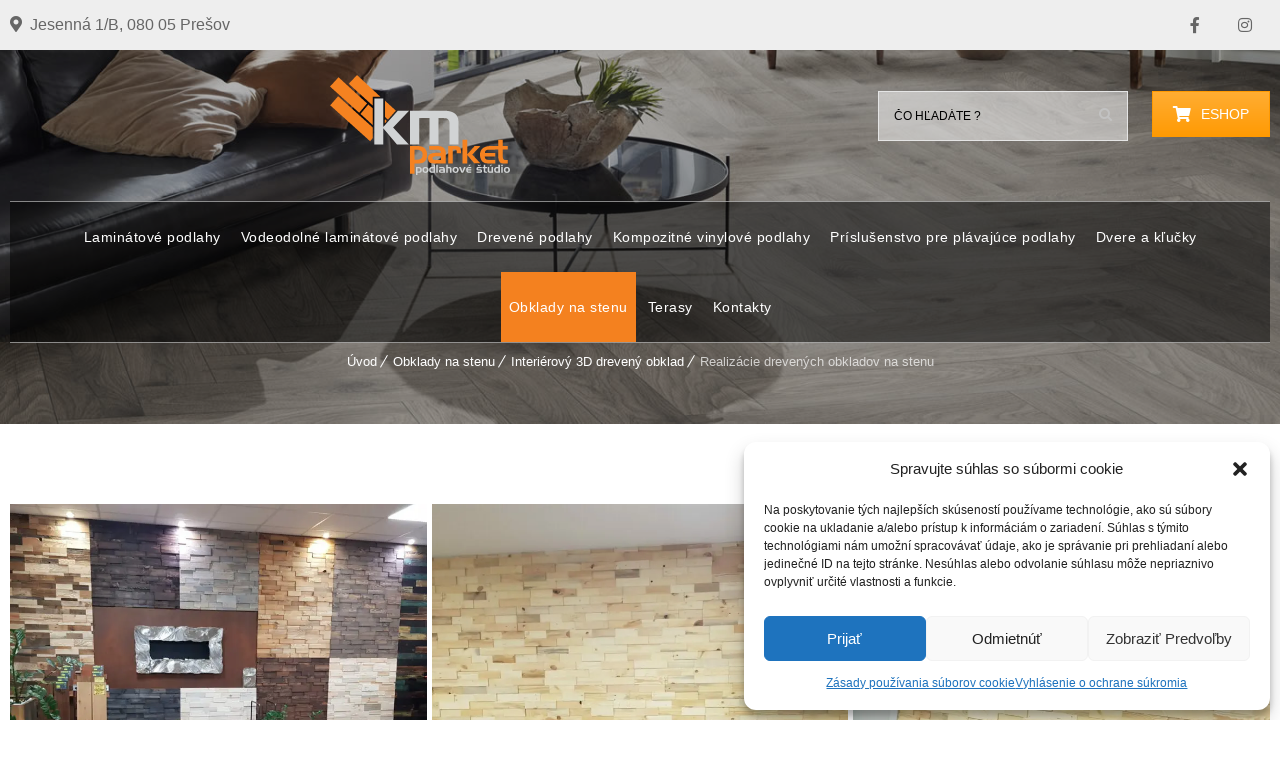

--- FILE ---
content_type: text/html; charset=UTF-8
request_url: https://kmparket.sk/wp-admin/admin-ajax.php
body_size: 707
content:
<style type="text/css">
img.wp-smiley,
img.emoji {
	display: inline !important;
	border: none !important;
	box-shadow: none !important;
	height: 1em !important;
	width: 1em !important;
	margin: 0 0.07em !important;
	vertical-align: -0.1em !important;
	background: none !important;
	padding: 0 !important;
}
</style>
	<div class="vc_grid vc_row vc_grid-gutter-5px vc_pageable-wrapper vc_hook_hover" data-vc-pageable-content="true"><div class="vc_pageable-slide-wrapper vc_clearfix" data-vc-grid-content="true"><div class="vc_grid-item vc_clearfix vc_col-sm-4"><div class="vc_grid-item-mini vc_clearfix "><div class="vc_gitem-animated-block" ><div class="vc_gitem-zone vc_gitem-zone-a vc-gitem-zone-height-mode-auto vc-gitem-zone-height-mode-auto-1-1 vc_gitem-is-link" style="background-image: url('https://kmparket.sk/wp-content/uploads/2022/03/20220308_164208-1024x768.jpg') !important;"><a href="https://kmparket.sk/wp-content/uploads/2022/03/20220308_164208-1024x768.jpg" title="20220308_164208"  data-lightbox="lightbox[rel--3138429791]" data-vc-gitem-zone="prettyphotoLink" class="vc_gitem-link prettyphoto vc-zone-link vc-prettyphoto-link"></a><img src="https://kmparket.sk/wp-content/uploads/2022/03/20220308_164208-1024x768.jpg" class="vc_gitem-zone-img" alt=""><div class="vc_gitem-zone-mini"></div></div></div></div><div class="vc_clearfix"></div></div><div class="vc_grid-item vc_clearfix vc_col-sm-4"><div class="vc_grid-item-mini vc_clearfix "><div class="vc_gitem-animated-block" ><div class="vc_gitem-zone vc_gitem-zone-a vc-gitem-zone-height-mode-auto vc-gitem-zone-height-mode-auto-1-1 vc_gitem-is-link" style="background-image: url('https://kmparket.sk/wp-content/uploads/2022/03/montaz-6cm-dosky-transparentny-lak-2-1024x768.jpg') !important;"><a href="https://kmparket.sk/wp-content/uploads/2022/03/montaz-6cm-dosky-transparentny-lak-2-1024x768.jpg" title="montáž 6cm dosky transparentný lak 2"  data-lightbox="lightbox[rel--3138429791]" data-vc-gitem-zone="prettyphotoLink" class="vc_gitem-link prettyphoto vc-zone-link vc-prettyphoto-link"></a><img src="https://kmparket.sk/wp-content/uploads/2022/03/montaz-6cm-dosky-transparentny-lak-2-1024x768.jpg" class="vc_gitem-zone-img" alt=""><div class="vc_gitem-zone-mini"></div></div></div></div><div class="vc_clearfix"></div></div><div class="vc_grid-item vc_clearfix vc_col-sm-4"><div class="vc_grid-item-mini vc_clearfix "><div class="vc_gitem-animated-block" ><div class="vc_gitem-zone vc_gitem-zone-a vc-gitem-zone-height-mode-auto vc-gitem-zone-height-mode-auto-1-1 vc_gitem-is-link" style="background-image: url('https://kmparket.sk/wp-content/uploads/2022/03/montaz-6cm-dosky-transparentny-lak-1024x768.jpg') !important;"><a href="https://kmparket.sk/wp-content/uploads/2022/03/montaz-6cm-dosky-transparentny-lak-1024x768.jpg" title="montáž 6cm dosky transparentný lak"  data-lightbox="lightbox[rel--3138429791]" data-vc-gitem-zone="prettyphotoLink" class="vc_gitem-link prettyphoto vc-zone-link vc-prettyphoto-link"></a><img src="https://kmparket.sk/wp-content/uploads/2022/03/montaz-6cm-dosky-transparentny-lak-1024x768.jpg" class="vc_gitem-zone-img" alt=""><div class="vc_gitem-zone-mini"></div></div></div></div><div class="vc_clearfix"></div></div><div class="vc_grid-item vc_clearfix vc_col-sm-4"><div class="vc_grid-item-mini vc_clearfix "><div class="vc_gitem-animated-block" ><div class="vc_gitem-zone vc_gitem-zone-a vc-gitem-zone-height-mode-auto vc-gitem-zone-height-mode-auto-1-1 vc_gitem-is-link" style="background-image: url('https://kmparket.sk/wp-content/uploads/2022/04/IMG_4878-768x1024.jpg') !important;"><a href="https://kmparket.sk/wp-content/uploads/2022/04/IMG_4878-768x1024.jpg" title="IMG_4878"  data-lightbox="lightbox[rel--3138429791]" data-vc-gitem-zone="prettyphotoLink" class="vc_gitem-link prettyphoto vc-zone-link vc-prettyphoto-link"></a><img src="https://kmparket.sk/wp-content/uploads/2022/04/IMG_4878-768x1024.jpg" class="vc_gitem-zone-img" alt=""><div class="vc_gitem-zone-mini"></div></div></div></div><div class="vc_clearfix"></div></div><div class="vc_grid-item vc_clearfix vc_col-sm-4"><div class="vc_grid-item-mini vc_clearfix "><div class="vc_gitem-animated-block" ><div class="vc_gitem-zone vc_gitem-zone-a vc-gitem-zone-height-mode-auto vc-gitem-zone-height-mode-auto-1-1 vc_gitem-is-link" style="background-image: url('https://kmparket.sk/wp-content/uploads/2022/04/IMG-2681-768x1024.jpg') !important;"><a href="https://kmparket.sk/wp-content/uploads/2022/04/IMG-2681-768x1024.jpg" title="IMG-2681"  data-lightbox="lightbox[rel--3138429791]" data-vc-gitem-zone="prettyphotoLink" class="vc_gitem-link prettyphoto vc-zone-link vc-prettyphoto-link"></a><img src="https://kmparket.sk/wp-content/uploads/2022/04/IMG-2681-768x1024.jpg" class="vc_gitem-zone-img" alt=""><div class="vc_gitem-zone-mini"></div></div></div></div><div class="vc_clearfix"></div></div></div></div>

--- FILE ---
content_type: text/css
request_url: https://kmparket.sk/wp-content/themes/kmparket/style.css?ver=6.0.11
body_size: 411
content:
/*
Theme Name:     kmparket
Theme URI: 		http://wedesignthemes.com/themes/floors-and-tiles/
Author: 		the DesignThemes team
Author URI: 	http://themeforest.net/user/designthemes
Description:    Child theme for the TileMax theme powered by DesignThemes
Template:       tilemax
Version:        1.0
*/


.widget ul li::before {display:none !important; }




.widget ul li {
    border-bottom: 0px !important;
}


.wpls-logo-showcase .slick-dots li button {
    display: none;
}


@media only screen and (min-width: 1200px) and (max-width: 1280px)
.container, .layout-boxed .vc_row .dt-sc-stretch-row-content, .left-header #header-wrapper .top-bar .container {
    width: 1260px !important;
}

--- FILE ---
content_type: text/css
request_url: https://kmparket.sk/wp-content/themes/kmparket/style.css?ver=1.0
body_size: 411
content:
/*
Theme Name:     kmparket
Theme URI: 		http://wedesignthemes.com/themes/floors-and-tiles/
Author: 		the DesignThemes team
Author URI: 	http://themeforest.net/user/designthemes
Description:    Child theme for the TileMax theme powered by DesignThemes
Template:       tilemax
Version:        1.0
*/


.widget ul li::before {display:none !important; }




.widget ul li {
    border-bottom: 0px !important;
}


.wpls-logo-showcase .slick-dots li button {
    display: none;
}


@media only screen and (min-width: 1200px) and (max-width: 1280px)
.container, .layout-boxed .vc_row .dt-sc-stretch-row-content, .left-header #header-wrapper .top-bar .container {
    width: 1260px !important;
}

--- FILE ---
content_type: text/css
request_url: https://kmparket.sk/wp-content/themes/kmparket/css/layout.css?ver=1.0
body_size: 16714
content:
/* CSS Document */

/* Table of Content
==================================================
	1.0 - Transition
	2.0 - Logo
	3.0 - Top Bar
	4.0 - Header
	5.0 - Default Color
	6.0 - Sticky Header
	7.0 - Simple Drop Down Menu
	8.0 - Mega Menu
	9.0 - Mobile Menu
	10.0 - Slider
	11.0 - Title & Breadcrumb
	12.0 - Footer
	13.0 - Navigation
	14.0 - Style Picker
	15.0 - Loader
	16.0 - Totop
	17.0 - Default Color
	18.0 - DT Responsive */

/*--------------------------------------------------------------
	1.0 - Transition
	--------------------------------------------------------------*/

.menu-icons-wrapper.rounded-icons .search a span, .menu-icons-wrapper.rounded-icons .cart a span, .menu-icons-wrapper .search a span, .menu-icons-wrapper .cart a span, #main-menu ul li.menu-item-simple-parent ul li a .fa, .megamenu-child-container ul.sub-menu>li>ul li a .fa, #main-menu .megamenu-child-container>ul.sub-menu>li>a .menu-item-description, #main-menu .menu-item-megamenu-parent .megamenu-child-container>ul.sub-menu>li>a:after, ul.side-nav li a:after {
	-webkit-transition: all 0.3s linear;
	-moz-transition: all 0.3s linear;
	-o-transition: all 0.3s linear;
	-ms-transition: all 0.3s linear;
	transition: all 0.3s linear;
}

/*--------------------------------------------------------------
	2.0 - Logo
	--------------------------------------------------------------*/

#logo {
	display: flex;
	align-items: center;
	flex-grow: 1;
}

#logo a {
	display: block;
	overflow: hidden;
	float: left;
	padding: 0px;
	margin: 0px;
	height: 75px;
}

#logo a img {
	display: block;
	height: inherit;
	overflow: hidden;
}

#logo a .retina_logo {
	display: none;
}

/*----*****---- << 2.1. Darkbg Logo >> ----*****----*/

#logo a .darkbg_logo, .dt-sc-dark-bg #logo a .normal_logo {
	display: none;
}

.dt-sc-dark-bg #logo a .darkbg_logo {
	display: block;
}

.is-sticky #logo a {
	height: 30px;
}

.is-sticky #logo a img {
	max-height: 100%;
	width: auto;
	height: auto;
	max-width: 100%;
}

/*----*****---- << 2.2. Logo Title >> ----*****----*/

#logo .logo-title {
	margin-top: 16px;
}

#logo .logo-title>h1 {
	line-height: normal;
	margin-bottom: 0;
	font-weight: bold;
}

#logo .logo-title h2 {
	font-size: 20px;
	display: block;
	clear: both;
}

#logo .logo-title>h1 a {
	height: auto;
	line-height: normal;
	width: auto;
	padding: 0;
}

.left-header #logo .logo-title {
	padding: 0 20px;
}

/*----*****---- << 2.3. Split Logo >> ----*****----*/

.split-header #logo {
	position: absolute;
	left: 0px;
	right: 0px;
	top: 0px;
	bottom: 0px;
	margin: auto;
	width: 18%;
	text-align: center;
	z-index: 9999;
}

.split-header #logo a {
	max-width: 100%;
	float: none;
	margin: 0 auto;
}

.split-header #logo a img {
	max-width: 100%;
	max-height: 100%;
	margin: 0 auto;
}

/*----*****---- << 2.4. Header Align Center >> ----*****----*/

.header-align-center #logo {
	width: 29.8%;
	text-align: center;
	display: inline-block;
}

.header-align-center .main-header #logo a {
	padding-top: 25px;
	height: auto;
	float: none;
	padding-bottom: 25px;
}

.header-align-center .main-header #logo a img {
	margin: 0 auto;
}

.header-align-center .main-header>div:nth-child(1):nth-last-child(2), .header-align-center .main-header>.header-left:empty~#logo {
	display: block !important;
	margin-left: auto;
	margin-right: auto;
	text-align: center;
}

/*----*****---- << 2.5. Header Align Left >> ----*****----*/

.header-align-left .main-header #logo a img, .header-align-center .main-header #logo a img, .overlay-header #logo a img { width:auto; }

.header-align-left #logo {
	display: inline-block;
	width: 24.7%;
	padding-top: 24px;
	padding-bottom: 20px;
}

.header-align-left #logo a {
	height: auto;
}

/*----*****---- << 2.6. Left Header >> ----*****----*/

.left-header #header-wrapper #logo a {
	display: inline-block;
	float: none;
	width: 100%;
}

.left-header #header-wrapper #logo a img {
	margin: 0 auto;
}

.left-header #logo {
	margin: 35px 0px;
	text-align: center;
	width: 100%;
	clear: both;
}

.left-header.left-header-boxed #logo {
	padding: 40px 0 20px;
	margin: 0px;
	text-align: center;
}



/*----*****---- << 2.7. Overlay Header >> ----*****----*/

.overlay-header #logo a {
	padding: 20px 0px;
	height: auto;
}

@media screen and (-webkit-min-device-pixel-ratio:0) {
	::i-block-chrome, .main-header, #logo, #logo a {
		display: -webkit-box;
		-webkit-box-align: center;
		-webkit-box-flex: 1;
		position: relative;
	}
	::i-block-chrome, .left-header #header-wrapper #logo a, ::i-block-chrome, .overlay-header .main-header, .overlay-header #logo, .overlay-header #logo a {
		display: block;
	}
}

/*--------------------------------------------------------------
	3.0 - Top Bar
	--------------------------------------------------------------*/

.top-bar {
	float: left;
	clear: both;
	margin: 0px;
	padding: 0px;
	width: 100%;
	max-height: 50px;
	line-height: 50px;
	position: relative;
	z-index: 9999;
}

.top-bar-left {
	width: 49%;
	float: left;
}

.top-bar-right {
	width: 49%;
	float: right;
	text-align: right;
}

.top-bar .dt-sc-vertical-small-separator {
	position: relative;
	top: 2px;
}

.top-bar-right .dt-sc-vertical-small-separator {
	margin: 0px 15px;
}

.top-bar .language {
	float: left;
	margin: 0px;
	padding: 0px 20px 0px 0px;
	position: relative;
}

.top-bar .language img {
	margin: 0px 10px 0px 0px;
	vertical-align: middle;
	position: relative;
	top: -1px;
}

.top-bar .language:before {
	content: "\f107";
	position: absolute;
	font-family: FontAwesome;
	font-size: 14px;
	right: 0px;
	top: 0px;
	bottom: 0px;
	margin: auto;
}

.text-with-icon {
	display: inline-block;
}

.text-with-icon .icon, .text-with-icon .fa {
	display: inline-block;
	font-size: 14px;
	font-weight: bold;
	margin: 0px 5px 0px 0px;
	position: relative;
	top: 1px;
}

.top-bar .dt-sc-sociable {
	float: right;
	margin: 0px;
	padding: 0px;
}

.top-bar .dt-sc-sociable li {
	display: inline-block;
	margin: 0px;
	padding: 0px;
}

.top-bar .dt-sc-sociable li a {
	padding: 0px 10px;
	width: auto;
	height: auto;
	line-height: 50px;
}

.top-bar .dt-sc-button {
	margin-top: 5px;
	letter-spacing: 1px;
	font-weight: bold;
}

.top-bar ul li {
	float: left;
	display: inline-block;
	margin-right: 20px;
}

.top-bar ul li:last-child {
	margin-right: 0;
}

.top-bar a {
	color: #666;
}

ul#menu-topbar-menu {
	display: inline-block;
}

.top-bar .text-with-icon .fa {
	top: 0;
	font-size: 16px;
	margin-right: 8px;
}

/*--------------------------------------------------------------
	4.0 - Header
	--------------------------------------------------------------*/

#header-wrapper {
	float: left;
	margin: 0;
	padding: 0;
	width: 100%;
}

#header {
	float: left;
	margin: 0;
	padding: 0;
	position: relative;
	width: 100%;
}

.header-on-slider .main-header-wrapper {
	position: inherit;
}

.header-on-slider.header-with-topbar .main-header-wrapper {
	margin-top: 0;
}

/*	.header-on-slider .main-header-wrapper, .header-on-slider.header-with-topbar .top-bar, .header-on-slider.header-with-topbar.page-with-slider .main-header-wrapper { margin-top:50px; } */

.header-on-slider .main-header-wrapper, .fullwidth-menu-header.header-on-slider.header-with-topbar.page-with-slider .main-header-wrapper {
	top: 0;
}

.header-on-slider.header-with-topbar .main-header-wrapper {
	top: 0;
}

/* .header-on-slider.header-with-topbar .top-bar, .header-on-slider.header-with-topbar.page-with-slider .main-header-wrapper { top:50px; }*/

.header-on-slider .is-sticky .main-header-wrapper, .header-on-slider.page-with-slider .main-header-wrapper {
	margin-top: 0;
}

.header-on-slider.page-with-slider .main-header-wrapper {
	position: absolute;
}

.header-on-slider.header-with-topbar .top-bar {
	margin-top: 0;
	position: relative;
}

.header-below-slider .main-header-wrapper {
	margin-top: 0;
}

.main-header-wrapper {
	float: left;
	position: absolute;
	left: 0;
	top: 0;
	width: 100%;
	-webkit-transition: all 300ms linear 0s;
	transition: all 300ms linear 0s;
}

.main-header {
	display: flex;
	float: left;
	width: 100%;
	padding: 0px;
	margin: 0px;
	position: relative;
}

.standard-header .main-header-wrapper {
	position: inherit;
	top: 0px;
	float: left;
	clear: both;
	width: 100%;
}

.layout-boxed.standard-header .main-header-wrapper {
	width: 1250px;
}

.layout-boxed.left-header .main-header-wrapper {
	width: 100%;
}

/*.header-on-slider.boxed-header .main-header-wrapper { top:50px; }*/

.boxed-header .main-header {
	padding: 0px 30px;
}

/*----*****---- << 4.1. Split Header >> ----*****----*/

.split-header #main-menu .menu-left, .split-header #main-menu .menu-right {
	width: 40%;
}

.split-header #main-menu .menu-right {
	float: right;
}

.split-header .menu-wrapper, .split-header #main-menu {
	width: 100%;
	margin: 0px;
}

.split-header #main-menu ul.menu>li>a {
	padding: 0px 21px;
}

.split-header .is-sticky .menu-active-with-double-border #main-menu ul.menu>li>a {
	line-height: 66px;
}

.split-header #main-menu ul.menu {
	text-align: left;
	line-height: 0px;
}

.split-header #main-menu ul.menu li {
	line-height: 24px;
}

.split-header #main-menu ul.menu.menu-right {
	text-align: right;
}

.split-header #main-menu ul.menu>li {
	float: none;
	display: inline-block;
	text-align: center;
}

.split-header.transparent-header #main-menu ul.menu>li>a {
	padding: 0px;
}

.split-header.transparent-header #main-menu ul.menu>li {
	padding: 0px 20px;
}

.transparent-header .main-header, .transparent-header .main-header-wrapper, .left-header.transparent-header .main-header, .left-header.transparent-header .main-header-wrapper {
	background: none;
}

/*----*****---- << 4.2. Two Color Header >> ----*****----*/

.two-color-header .main-header-wrapper:before {
	content: "";
	position: absolute;
	top: 0px;
	left: -5%;
	width: 39.5%;
	height: 100%;
	-webkit-transform: skewX(-30deg);
	transform: skewX(-30deg);
}

.two-color-header .main-header-wrapper:after {
	content: "";
	position: absolute;
	top: 0px;
	right: -5%;
	width: 70%;
	height: 100%;
	-webkit-transform: skewX(-30deg);
	transform: skewX(-30deg);
}

.two-color-header .menu-wrapper {
	position: relative;
	z-index: 1;
}

.two-color-header .dt-sc-dark-bg .main-header-wrapper {
	background: none;
}

.fullwidth-menu-header .menu-wrapper {
	width: 100%;
	clear: both;
	text-align: center;
	border-top: 1px solid;
	border-bottom: 1px solid;
	margin-left: 0px;
	float: left;
}

.fullwidth-menu-header .dt-sc-dark-bg .menu-wrapper {
	border-bottom-color: transparent;
	border-top-color: transparent;
}

/*----*****---- << 4.3. Header Align Center >> ----*****----*/

.header-align-center.fullwidth-menu-header #main-menu, .header-align-center #main-menu ul.menu {
	text-align: center;
	display: inline-block;
	float: none;
}

.header-align-center.fullwidth-menu-header #main-menu {
	border-bottom: 1px solid rgba(255, 255, 255, .5);
	border-top: 1px solid rgba(255, 255, 255, .5);
}

.header-align-center.fullwidth-menu-header #main-menu ul.menu>li, .header-align-center #main-menu ul.menu>li>a {
	float: none;
	display: inline-block;
}

.header-align-center.fullwidth-menu-header #main-menu ul.menu>li>a {
	line-height: 70px;
}

.header-align-center.fullwidth-menu-header .menu-icons-wrapper {
	height: auto;
	display: inline-block;
	float: none;
	padding: 0;
}

.header-align-center.fullwidth-menu-header .menu-icons-wrapper .search, .header-align-center.fullwidth-menu-header .menu-icons-wrapper .cart {
	float: none;
	display: inline-block;
}

.header-align-center.fullwidth-menu-header .menu-icons-wrapper .search a, .header-align-center.fullwidth-menu-header .menu-icons-wrapper .cart a {
	line-height: 50px;
}

.header-align-center .header-left, .header-align-center .header-right, .header-align-left .header-right {
	padding-top: 20px;
	padding-bottom: 20px;
}

.header-align-center .header-left:empty, .header-align-center .header-right:empty, .header-align-left .header-right:empty {
	display: none;
}

.header-align-left.fullwidth-menu-header .dt-sc-dark-bg .is-sticky .menu-wrapper, .header-align-center.fullwidth-menu-header .dt-sc-dark-bg .is-sticky .menu-wrapper, .header-align-left.fullwidth-menu-header.semi-transparent-header .dt-sc-dark-bg .is-sticky .menu-wrapper {
	background: rgba(0, 0, 0, 0.9);
}

.header-align-center .header-left, .header-right {
	width: 35%;
}

.header-align-center .main-header {
	display: flex;
    flex-wrap: wrap;
    align-items: center;
}

.header-align-center .header-left {
	float: left;
}

.header-align-center .header-right {
	float: right;
	text-align: right;
}

.header-align-left .header-right {
	width: 75%;
	float: right;
	text-align: right;
}

.header-align-left.fullwidth-menu-header .menu-wrapper {
	border-bottom: none;
}

.header-ad {
	width: 100%;
	line-height: 150px;
}

.header-ad img {
	max-width: 100%;
	vertical-align: middle;
}

/*----*****---- << 4.4. Header Search Form >> ----*****----*/

.main-header #searchform {
	border: 1px solid;
	padding: 13px 15px;
	max-width: 250px;
	position: relative;
}

.main-header #searchform:before {
	content: "\f002";
	position: absolute;
	font-family: FontAwesome;
	font-size: 14px;
	right: 15px;
	top: -7px;
	bottom: 0px;
	margin: auto;
	height: 22px;
}

.main-header #searchform input[type="text"] {
	border: none;
	background: none;
	padding: 0px;
	text-transform: uppercase;
	font-size: 12px;
	width: 220px;
	-webkit-appearance: none;
}

.main-header #searchform label span {
	display: none;
}

.main-header #searchform input[type="submit"] {
	width: 45px;
	height: 42px;
	margin: 0px;
	padding: 0px;
	position: absolute;
	right: 0px;
	top: 0px;
	z-index: 1;
	cursor: pointer;
	background: none;
	text-indent: -9999px;
}

/*----*****---- << 4.5. Menu Icons Wrapper >> ----*****----*/

.menu-icons-wrapper {
	float: right;
	margin: 0px 0px 0px 10px;
	padding: 10px 0px;
	height: 70px;
}

.menu-icons-wrapper .search, .menu-icons-wrapper .cart {
	float: left;
	margin: 0px 10px;
}

.menu-icons-wrapper.rounded-icons .search, .menu-icons-wrapper.rounded-icons .cart {
	margin: 0px 5px;
}

.menu-icons-wrapper div:last-child {
	margin-right: 0px;
}

.menu-icons-wrapper .search a, .menu-icons-wrapper .cart a {
	font-size: 14px;
}

.menu-icons-wrapper .search a span, .menu-icons-wrapper .cart a span {
	line-height: 78px;
}

.menu-icons-wrapper.rounded-icons .search a span, .menu-icons-wrapper.rounded-icons .cart a span {
	width: 38px;
	height: 38px;
	border-radius: 50%;
	line-height: 40px;
	text-align: center;
}

.menu-icons-wrapper .search {
	position: relative;
}

.menu-icons-wrapper .top-menu-search-container {
	display: none;
	position: absolute;
	right: -10px;
	bottom: -55px;
	z-index: 9;
}

.menu-icons-wrapper .top-menu-search-container.show-top-menu-search {
	display: block;
}

.menu-icons-wrapper .top-menu-search-container .search-form label span {
	display: none;
}

.menu-icons-wrapper .top-menu-search-container .search-form input[type="submit"] {
	text-indent: -9999px;
}

.menu-icons-wrapper .top-menu-search-container .search-form input[type="search"] {
	padding-right: 30px;
	text-transform: none;
}

.menu-icons-wrapper .cart sup {
	width: 15px;
	height: 15px;
	line-height: 15px;
	text-align: center;
	font-size: 9px;
	font-weight: bold;
	color: #ffffff;
	border-radius: 50%;
	position: relative;
	top: -8px;
	left: -9px;
	display: inline-block;
}

.overlay-search {
	width: auto;
	float: right;
}

.overlay-search, .overlay-search *, .overlay-search *:before, .overlay-search *:after {
	-webkit-transition: all 0.3s linear;
	-moz-transition: all 0.3s linear;
	-o-transition: all 0.3s linear;
	-ms-transition: all 0.3s linear;
	transition: all 0.3s linear;
}

.overlay-search .overlay-close:before, .overlay-search .overlay-close:after {
	border-color: #161616;
}

.overlay-search {
	opacity: 0;
	visibility: hidden;
	position: fixed;
	width: 100%;
	height: 100%;
	top: 0;
	left: 0;
	z-index: 10000;
	background-color: #fff;
	-webkit-transform: scale(0.95);
	transform: scale(0.95);
}

.overlay-search.open {
	opacity: 1;
	visibility: visible;
	-webkit-transform: scale(1);
	transform: scale(1);
}

.main-header .menu-icons-wrapper .overlay-search #searchform {
	position: absolute;
	top: 50%;
	left: 0;
	right: 0;
	margin: 0 auto;
	border: none;
	border-bottom-width: 1px;
	border-bottom-style: solid;
	padding-bottom: 10px;
	transform: translateY(-50%);
	-moz-transform: translateY(-50%);
	-webkit-transform: translateY(-50%);
	-ms-transform: translateY(-50%);
	box-shadow: none;
	max-width: none;
	width: 50%;
}

.overlay-search #searchform input[type="text"] {
	color: #000;
}

.overlay-search #searchform input[type="text"] {
	width: 100%;
	font-size: 40px;
	letter-spacing: 10px;
	text-transform: capitalize;
}

.overlay-search #searchform input[type="submit"] {
	width: 55px;
	height: 100%;
}

.main-header .menu-icons-wrapper .overlay-search #searchform:before {
	font-size: 30px;
}

.overlay-search-icon span {
	cursor: pointer;
	color: #2f2e2e;
}

.overlay-search .overlay-close {
	cursor: pointer;
	width: 75px;
	height: 75px;
	transform: scale(0);
	position: fixed;
	right: 20px;
	top: 20px;
	font-size: 0px;
	z-index: 9;
	border-radius: 50%;
}

.overlay-search.open .overlay-close {
	transform: scale(1);
	-moz-transform: scale(1);
	-webkit-transform: scale(1);
	-ms-transform: scale(1);
}

.overlay-search .overlay-close:before, .overlay-search .overlay-close:after {
	content: '';
	position: absolute;
	height: 5px;
	width: 50px;
	top: 50%;
	left: 50%;
	background: #fff;
}

.overlay-search .overlay-close:before {
	transform: translate(-50%, -50%) rotate(45deg);
	-moz-transform: translate(-50%, -50%) rotate(45deg);
	-webkit-transform: translate(-50%, -50%) rotate(45deg);
	-ms-transform: translate(-50%, -50%) rotate(45deg);
}

.overlay-search .overlay-close:after {
	transform: translate(-50%, -50%) rotate(-45deg);
	-moz-transform: translate(-50%, -50%) rotate(-45deg);
	-webkit-transform: translate(-50%, -50%) rotate(-45deg);
	-ms-transform: translate(-50%, -50%) rotate(-45deg);
}

.cart-info {
	padding: 14px 20px 14px 57px;
	width: auto;
	display: inline-block;
	position: relative;
	margin: 0px;
}

.cart-info p {
	margin: 0px;
}

.cart-info:before {
	content: "\e66c";
	position: absolute;
	font-family: "Stroke-Gap-Icons";
	font-size: 20px;
	left: 15px;
	top: 18px;
}

.cart-icon span {
	font-size: 12px;
	line-height: 20px;
	display: inline-block;
	width: 20px;
	height: 20px;
	border-radius: 50%;
	text-align: center;
	position: absolute;
	left: 28px;
	top: 9px;
}

.cart-total {
	font-size: 14px;
	display: inline-block;
	margin: 0px 0px 0px 20px;
	letter-spacing: 0.5px;
}

.main-header .menu-icons-wrapper #searchform {
	margin: 0px;
}

#searchform .dt-search-icon {
	display: none;
}

.live-chat {
	float: right;
	margin: 32px 0px 0px 10px;
}

.live-chat a {
	font-size: 10px;
	font-weight: 800;
	padding: 10px 15px 9px;
	text-transform: uppercase;
	border-radius: 5px;
}

.live-chat a span {
	font-size: 14px;
	display: inline-block;
	margin: 0px 5px 0px 0px;
}

/*----*****---- << 4.6. Menu Active Style >> ----*****----*/

.menu-wrapper {
	float: right;
	margin: 0px 0px 0px 20px;
}

#main-menu, #main-menu ul.menu {
	float: left;
	margin: 0px;
	padding: 0px;
}

#main-menu ul.menu li {
	float: left;
	display: inline;
	margin: 0px;
	padding: 0px;
}

#main-menu>ul.menu>li>a, #main-menu>ul.menu>li>span.nolink-menu {
	float: left;
	padding: 0px 8px;
	line-height: 100px;
	font-weight: normal;
	font-size: 14px;
	text-transform: uppercase;
	letter-spacing: 0.2px;
}

#main-menu>ul.menu>li>span.nolink-menu {
	font-size: 13px;
	font-weight: 600;
	font-style: normal;
	letter-spacing: 0.5px;
	text-align: inherit;
	text-transform: none;
}

.menu-active-highlight-grey #main-menu ul.menu>li {
	padding: 0px 20px;
}

.menu-active-highlight-grey #main-menu ul.menu>li>a {
	padding: 0px;
	position: relative;
}

.menu-active-highlight-grey #main-menu ul.menu>li>a:before {
	content: "";
	position: absolute;
	height: 2px;
	width: 100%;
	left: 0px;
	bottom: 0px;
}

.left-header .menu-active-highlight-grey #main-menu ul.menu>li {
	padding: 0;
}

.left-header #main-menu, .left-header #main-menu ul.menu {
	width: 100%;
}

.left-header .menu-with-slanting-splitter #main-menu ul.menu>li:before {
	content: none;
}

.left-header #main-menu ul.menu>li>.megamenu-child-container {
	overflow-y: scroll;
	height: 400px;
}

.left-header .top-bar {
	float: left;
	clear: both;
	padding: 0px;
	text-align: center;
	width: 100vw;
	position: relative;
	height: auto;
	left: 0;
}

@media screen and (-webkit-min-device-pixel-ratio:0) {
	/* Safari */
	::i-block-chrome, .left-header .top-bar {
		left: 100%;
		width: 1170px;
	}
	::i-block-chrome, .left-header .top-bar:before {
		position: absolute;
		content: "";
		display: block;
		background: #eee;
		left: -500px;
		width: 500px;
		top: 0;
		height: 100%;
	}
	::i-block-chrome, .left-header .top-bar:after {
		position: absolute;
		content: "";
		display: block;
		background: #eee;
		right: -500px;
		width: 500px;
		top: 0;
		height: 100%;
	}
}

.left-header #header-wrapper .top-bar, .left-header #header-wrapper .top-bar .container {
	width: 100%;
}

.left-header .vc_row.vc_row-no-padding {
	left: 0px !important;
	margin: 0 auto;
	width: 100% !important;
}

.left-header .menu-active-with-icon.menu-active-highlight #main-menu>ul.menu>li>a:before, .left-header .menu-active-with-icon.menu-active-highlight #main-menu>ul.menu>li>a:after {
	content: none;
}

.left-header .menu-active-highlight-with-arrow #main-menu>ul.menu>li.current_page_item>a:before, .left-header .menu-active-highlight-with-arrow #main-menu>ul.menu>li.current_page_ancestor>a:before, .left-header .menu-active-highlight-with-arrow #main-menu>ul.menu>li.current-menu-item>a:before, .left-header .menu-active-highlight-with-arrow #main-menu>ul.menu>li.current-menu-ancestor>a:before {
	top: 0;
	bottom: 0;
	margin: auto;
	transform: rotate(-90deg);
	right: -26px;
	-webkit-transform: rotate(-90deg);
	-ms-transform: rotate(-90deg);
	left: auto;
}

.menu-active-with-double-border #main-menu ul.menu>li>a {
	border-bottom: 4px double transparent;
}

.left-header .menu-active-with-double-border #main-menu ul.menu>li>a {
	border-bottom-color: transparent;
}

.left-header .menu-active-with-double-border #main-menu>ul.menu>li.current-menu-item>a {
	border-top-color: rgba(0, 0, 0, 0.09);
}

.split-header.transparent-header .menu-active-with-icon #main-menu>ul.menu>li.current_page_item>a:before, .split-header.transparent-header .menu-active-with-icon #main-menu>ul.menu>li.current_page_ancestor>a:before, .split-header.transparent-header .menu-active-with-icon #main-menu>ul.menu>li.current-menu-item>a:before, .split-header.transparent-header .menu-active-with-icon #main-menu>ul.menu>li.current-menu-ancestor>a:before {
	bottom: -2px;
}

.split-header.transparent-header .menu-active-with-icon #main-menu>ul.menu>li.current_page_item>a:after, .split-header.transparent-header .menu-active-with-icon #main-menu>ul.menu>li.current_page_ancestor>a:after, .split-header.transparent-header .menu-active-with-icon #main-menu>ul.menu>li.current-menu-item>a:after, .split-header.transparent-header .menu-active-with-icon #main-menu>ul.menu>li.current-menu-ancestor>a:after {
	bottom: -8px;
}

.menu-active-with-icon #main-menu>ul.menu>li.current_page_item>a, .menu-active-with-icon #main-menu>ul.menu>li.current_page_ancestor>a, .menu-active-with-icon #main-menu>ul.menu>li.current-menu-item>a, .menu-active-with-icon #main-menu>ul.menu>li.current-menu-ancestor>a {
	position: relative;
}

.menu-active-with-icon #main-menu>ul.menu>li.current_page_item>a:before, .menu-active-with-icon #main-menu>ul.menu>li.current_page_ancestor>a:before, .menu-active-with-icon #main-menu>ul.menu>li.current-menu-item>a:before, .menu-active-with-icon #main-menu>ul.menu>li.current-menu-ancestor>a:before, .menu-active-with-icon #main-menu>ul.menu>li.current_page_item>a:after, .menu-active-with-icon #main-menu>ul.menu>li.current_page_ancestor>a:after, .menu-active-with-icon #main-menu>ul.menu>li.current-menu-item>a:after, .menu-active-with-icon #main-menu>ul.menu>li.current-menu-ancestor>a:after {
	content: "";
	position: absolute;
	left: 0px;
	right: 0px;
	margin: auto;
}

.menu-active-with-icon #main-menu>ul.menu>li.current_page_item>a:before, .menu-active-with-icon #main-menu>ul.menu>li.current_page_ancestor>a:before, .menu-active-with-icon #main-menu>ul.menu>li.current-menu-item>a:before, .menu-active-with-icon #main-menu>ul.menu>li.current-menu-ancestor>a:before {
	bottom: 20px;
	width: 13px;
	height: 1px;
}

.menu-active-with-icon #main-menu>ul.menu>li.current_page_item>a:after, .menu-active-with-icon #main-menu>ul.menu>li.current_page_ancestor>a:after, .menu-active-with-icon #main-menu>ul.menu>li.current-menu-item>a:after, .menu-active-with-icon #main-menu>ul.menu>li.current-menu-ancestor>a:after {
	bottom: 14px;
	height: 13px;
	width: 1px;
}

.menu-active-with-icon #main-menu>ul.menu>li.current_page_item>a, .menu-active-with-icon #main-menu>ul.menu>li.current_page_ancestor>a, .menu-active-with-icon #main-menu>ul.menu>li.current-menu-item>a, .menu-active-with-icon #main-menu>ul.menu>li.current-menu-ancestor>a {
	border: none;
}

.menu-active-border-with-arrow #main-menu>ul.menu>li.current_page_item>a, .menu-active-border-with-arrow #main-menu>ul.menu>li.current_page_ancestor>a, .menu-active-border-with-arrow #main-menu>ul.menu>li.current-menu-item>a, .menu-active-border-with-arrow #main-menu>ul.menu>li.current-menu-ancestor>a {
	position: relative;
}

.menu-active-border-with-arrow #main-menu>ul.menu>li.current_page_item>a:before, .menu-active-border-with-arrow #main-menu>ul.menu>li.current_page_ancestor>a:before, .menu-active-border-with-arrow #main-menu>ul.menu>li.current-menu-item>a:before, .menu-active-border-with-arrow #main-menu>ul.menu>li.current-menu-ancestor>a:before, .menu-active-border-with-arrow #main-menu>ul.menu>li.current_page_item>a:after, .menu-active-border-with-arrow #main-menu>ul.menu>li.current_page_ancestor>a:after, .menu-active-border-with-arrow #main-menu>ul.menu>li.current-menu-item>a:after, .menu-active-border-with-arrow #main-menu>ul.menu>li.current-menu-ancestor>a:after {
	content: "";
	position: absolute;
	left: 0px;
	bottom: 0px;
	width: 100%;
	margin: auto;
}

.menu-active-border-with-arrow #main-menu>ul.menu>li.current_page_item>a:before, .menu-active-border-with-arrow #main-menu>ul.menu>li.current_page_ancestor>a:before, .menu-active-border-with-arrow #main-menu>ul.menu>li.current-menu-item>a:before, .menu-active-border-with-arrow #main-menu>ul.menu>li.current-menu-ancestor>a:before {
	border-left: 3px solid transparent;
	border-right: 3px solid transparent;
	border-bottom: 3px solid;
	right: 0px;
	width: 0px;
	bottom: 2px;
}

.menu-active-border-with-arrow #main-menu>ul.menu>li.current_page_item>a:after, .menu-active-border-with-arrow #main-menu>ul.menu>li.current_page_ancestor>a:after, .menu-active-border-with-arrow #main-menu>ul.menu>li.current-menu-item>a:after, .menu-active-border-with-arrow #main-menu>ul.menu>li.current-menu-ancestor>a:after {
	height: 2px;
}

.menu-active-with-two-border #main-menu>ul.menu>li.current_page_item>a, .menu-active-with-two-border #main-menu>ul.menu>li.current_page_ancestor>a, .menu-active-with-two-border #main-menu>ul.menu>li.current-menu-item>a, .menu-active-with-two-border #main-menu>ul.menu>li.current-menu-ancestor>a {
	position: relative;
}

.menu-active-with-two-border #main-menu>ul.menu>li.current_page_item>a:before, .menu-active-with-two-border #main-menu>ul.menu>li.current_page_ancestor>a:before, .menu-active-with-two-border #main-menu>ul.menu>li.current-menu-item>a:before, .menu-active-with-two-border #main-menu>ul.menu>li.current-menu-ancestor>a:before, .menu-active-with-two-border #main-menu>ul.menu>li.current_page_item>a:after, .menu-active-with-two-border #main-menu>ul.menu>li.current_page_ancestor>a:after, .menu-active-with-two-border #main-menu>ul.menu>li.current-menu-item>a:after, .menu-active-with-two-border #main-menu>ul.menu>li.current-menu-ancestor>a:after {
	content: "";
	position: absolute;
	left: 0px;
	width: 100%;
	height: 2px;
}

.menu-active-with-two-border #main-menu>ul.menu>li.current_page_item>a:before, .menu-active-with-two-border #main-menu>ul.menu>li.current_page_ancestor>a:before, .menu-active-with-two-border #main-menu>ul.menu>li.current-menu-item>a:before, .menu-active-with-two-border #main-menu>ul.menu>li.current-menu-ancestor>a:before {
	top: 0px;
}

.menu-active-with-two-border #main-menu>ul.menu>li.current_page_item>a:after, .menu-active-with-two-border #main-menu>ul.menu>li.current_page_ancestor>a:after, .menu-active-with-two-border #main-menu>ul.menu>li.current-menu-item>a:after, .menu-active-with-two-border #main-menu>ul.menu>li.current-menu-ancestor>a:after {
	bottom: 0px;
}

.menu-active-highlight-with-arrow #main-menu>ul.menu>li.current_page_item>a, .menu-active-highlight-with-arrow #main-menu>ul.menu>li.current_page_ancestor>a, .menu-active-highlight-with-arrow #main-menu>ul.menu>li.current-menu-item>a, .menu-active-highlight-with-arrow #main-menu>ul.menu>li.current-menu-ancestor>a {
	position: relative;
}

.menu-active-highlight-with-arrow #main-menu>ul.menu>li.current_page_item>a:before, .menu-active-highlight-with-arrow #main-menu>ul.menu>li.current_page_ancestor>a:before, .menu-active-highlight-with-arrow #main-menu>ul.menu>li.current-menu-item>a:before, .menu-active-highlight-with-arrow #main-menu>ul.menu>li.current-menu-ancestor>a:before {
	content: "";
	position: absolute;
	width: 0px;
	height: 0px;
	left: 0px;
	bottom: -9px;
	border-top: 12px solid;
	border-left: 20px solid transparent;
	border-right: 20px solid transparent;
	margin: 0 auto;
	right: 0;
}

@media screen and (-webkit-min-device-pixel-ratio:0) {
	/* Safari */
	::i-block-chrome, .menu-active-highlight-with-arrow #main-menu>ul.menu>li.current_page_item>a:before, .menu-active-highlight-with-arrow #main-menu>ul.menu>li.current_page_ancestor>a:before, .menu-active-highlight-with-arrow #main-menu>ul.menu>li.current-menu-item>a:before, .menu-active-highlight-with-arrow #main-menu>ul.menu>li.current-menu-ancestor>a:before {
		border-left-width: 34px;
		border-right-width: 34px;
	}
}

.menu-with-small-splitter #main-menu ul.menu>li {
	position: relative;
}

.menu-with-small-splitter #main-menu ul.menu>li:before {
	content: "";
	position: absolute;
	top: 0px;
	bottom: 0px;
	right: 0px;
	margin: auto;
	height: 20px;
	width: 1px;
}

.menu-with-small-splitter #main-menu ul.menu>li:last-child:before {
	background: none;
}

.menu-with-slanting-splitter #main-menu ul.menu>li {
	position: relative;
}

.menu-with-slanting-splitter #main-menu ul.menu>li:before {
	content: "";
	position: absolute;
	top: 3px;
	bottom: 0px;
	right: -6px;
	margin: auto;
	height: 25px;
	width: 1px;
	-webkit-transform: rotate(30deg);
	-moz-transform-origin: 0 0;
	-moz-transform: rotate(30deg);
	-ms-transform-origin: 0 0;
	-ms-transform: rotate(30deg);
	transform-origin: 0 0;
	transform: rotate(30deg);
}

.menu-with-slanting-splitter #main-menu ul.menu>li:last-child:before, .dt-sc-dark-bg .menu-with-slanting-splitter #main-menu ul.menu>li:last-child:before {
	background: none;
}

.overlay-header .menu-with-slanting-splitter #main-menu ul.menu>li:before {
	bottom: 27px;
	top: auto;
	height: 1px;
	width: 25px;
	right: 0;
	left: 0;
	transform: none;
}

/*----*****---- << 4.7 - Left Header >> ----*****----*/

html {
	height: 100%;
}

.left-header #header-wrapper .main-header {
	display: inline-block;
}

.left-header #header-wrapper .main-header-wrapper, .left-header #header-wrapper .main-header {
	height: 100%;
}

.left-header #header-wrapper {
	width: 260px;
	height: 100%;
	position: fixed;
	left: 0px;
	top: 0px;
	z-index: 9999;
}

.left-header #header {
	height: 100%;
}

.left-header .main-header-wrapper {
	position: inherit;
}

.left-header.header-on-slider.header-with-topbar .main-header-wrapper {
	margin-top: 0;
}

.left-header.header-on-slider.page-with-slider .main-header-wrapper {
	top: auto;
}

.left-header .menu-wrapper {
	width: 100%;
	clear: both;
	margin: 0;
}

.left-header #header-wrapper .container {
	width: 100%;
	height: 100%;
}

.left-header #main-menu ul.menu li, .left-header #main-menu ul.menu li a {
	width: 100%;
}

.left-header #main-menu>ul.menu>li>a {
	font-size: 16px;
	font-weight: bold;
	line-height: normal;
	padding: 16px 25px 15px;
	border-top: 1px solid;
}

.left-header #main-menu>ul.menu>li:last-child>a {
	border-bottom: 1px solid;
}

.left-header .menu-active-with-double-border #main-menu ul.menu>li:last-child>a {
	border-bottom: 4px double;
}

.left-header:not(.left-header-boxed) .menu-active-border-with-arrow #main-menu>ul.menu>li.current_page_item>a:before, .left-header:not(.left-header-boxed) .menu-active-border-with-arrow #main-menu>ul.menu>li.current_page_ancestor>a:before, .left-header:not(.left-header-boxed) .menu-active-border-with-arrow #main-menu>ul.menu>li.current-menu-item>a:before, .left-header:not(.left-header-boxed) .menu-active-border-with-arrow #main-menu>ul.menu>li.current-menu-ancestor>a:before {
	left: 25px;
	right: auto;
}

.left-header-footer {
	clear: both;
	width: 100%;
	position: absolute;
	bottom: 0px;
	text-align: center;
	padding: 30px 20px;
}

.left-header-footer:empty {
	display: none;
}

.left-header-footer h5 {
	text-transform: uppercase;
}

.left-header-footer .dt-sc-sociable {
	width: 100%;
	text-align: center;
}

.left-header-footer .dt-sc-sociable li, .left-header-footer .dt-sc-sociable li a {
	display: inline-block;
	float: none;
}

.left-header-footer .dt-sc-sociable li {
	margin: 0 5px 5px;
}

.left-header-footer .dt-sc-sociable.filled li a {
	width: 32px;
	height: 32px;
	line-height: 32px;
}

.left-header-footer p {
	font-size: 13px;
	line-height: 24px;
	margin: 20px 0px 0px;
	display: inline-block;
}

.left-header {
	overflow-x: hidden;
}

.left-header #main {
	padding-left: 260px;
}

.left-header.layout-boxed #main {
	padding-left: 0;
}

.left-header .menu-icons-wrapper {
	display: none;
}

.left-header #main-menu ul.menu>li>.megamenu-child-container {
	left: 260px;
	top: 0px;
}

.left-header .main-header-wrapper #main-menu ul li.menu-item-simple-parent ul {
	left: 100%;
	top: 0px;
}

.left-header .section-wrapper.vc_row[data-vc-full-width-init] {
	padding-left: 260px;
}

.left-header.left-header-boxed .section-wrapper.vc_row[data-vc-full-width-init] {
	padding-left: 0px;
}

.left-header.left-header-creative .section-wrapper.vc_row[data-vc-full-width-init] {
	padding-left: 0px;
}

/*----*****---- << 4.8 - Left Header Creative >> ----*****----*/

.left-header.left-header-creative #main {
	padding-left: 0px;
}

.left-header.left-header-creative #toggle-sidebar {
	display: block !important;
}

.left-header #toggle-sidebar {
	cursor: pointer;
	width: 45px;
	height: 45px;
	position: fixed;
	left: 20px;
	top: 20px;
	z-index: 3000;
}

.left-header #toggle-sidebar:before {
	content: "";
	position: absolute;
	width: 26px;
	height: 14px;
	border-top: 2px solid #ffffff;
	border-bottom: 2px solid #ffffff;
	left: 0px;
	right: 0px;
	top: 0px;
	bottom: 0px;
	margin: auto;
}

.left-header #toggle-sidebar:after {
	content: "";
	position: absolute;
	width: 26px;
	height: 2px;
	background: #ffffff;
	left: 0px;
	right: 0px;
	top: 0px;
	bottom: 0px;
	margin: auto;
}

.left-header #toggle-sidebar.close-icon {
	display: none;
}

.left-header.left-header-creative #header-wrapper[data-simplesidebar="disabled"] .menu-active-highlight-with-arrow #main-menu>ul.menu>li.current_page_item>a::before, .left-header.left-header-creative #header-wrapper[data-simplesidebar="disabled"] .menu-active-highlight-with-arrow #main-menu>ul.menu>li.current_page_ancestor>a::before, .left-header.left-header-creative #header-wrapper[data-simplesidebar="disabled"] .menu-active-highlight-with-arrow #main-menu>ul.menu>li.current-menu-item>a::before, .left-header.left-header-creative #header-wrapper[data-simplesidebar="disabled"] .menu-active-highlight-with-arrow #main-menu>ul.menu>li.current-menu-ancestor>a::before {
	visibility: hidden;
}

/*----*****---- << 4.9 Left Header Boxed >> ----*****----*/

.left-header.left-header-boxed #main {
	padding-left: 0px;
}

.left-header.left-header-boxed #header-wrapper {
	left: 40px;
	top: 40px;
	bottom: 40px;
	height: auto;
}

.left-header.left-header-boxed #main-menu>ul.menu>li>a {
	text-align: center;
}

/*----*****---- << 4.10 - Overlay Menu >> ----*****----*/

.overlay-header.header-on-slider.page-with-slider .main-header-wrapper {
	margin-top: 0;
}

.overlay-header.header-on-slider.page-with-slider.header-with-topbar .main-header-wrapper {
	top: 50px;
}

.overlay-header .overlay nav {
	text-align: center;
	position: relative;
	top: 50%;
	font-size: 54px;
	-webkit-transform: translateY(-50%);
	transform: translateY(-50%);
	width: 100%;
}

.overlay-header .overlay ul {
	list-style: none;
	padding: 0;
	margin: 0 auto;
	display: inline-block;
	height: 100%;
	position: relative;
	float: none;
}

.overlay-header .overlay ul li {
	display: block;
	height: 16.6666667%;
	height: calc(100% / 6);
	min-height: 54px;
}

.overlay-header .dt-sc-dark-bg .main-header-wrapper {
	background: none;
}

.overlay-hugeinc {
	opacity: 0;
	visibility: hidden;
	-webkit-transition: opacity 0.5s, visibility 0s 0.5s;
	transition: opacity 0.5s, visibility 0s 0.5s;
}

.overlay-hugeinc.open {
	opacity: 1;
	visibility: visible;
	-webkit-transition: opacity 0.5s;
	transition: opacity 0.5s;
}

.overlay-hugeinc nav {
	-webkit-perspective: 1200px;
	perspective: 1200px;
}

.overlay-hugeinc nav ul {
	opacity: 0.4;
	-webkit-transform: translateY(-25%) rotateX(35deg);
	transform: translateY(-25%) rotateX(35deg);
	-webkit-transition: -webkit-transform 0.5s, opacity 0.5s;
	transition: transform 0.5s, opacity 0.5s;
}

.overlay-hugeinc.open nav ul {
	opacity: 1;
	-webkit-transform: rotateX(0deg);
	transform: rotateX(0deg);
}

.overlay-hugeinc.close nav ul {
	-webkit-transform: translateY(25%) rotateX(-35deg);
	transform: translateY(25%) rotateX(-35deg);
}

.overlay-header .sticky-wrapper .main-header-wrapper, .overlay-header .main-header-wrapper {
	z-index: 99999;
}

@media screen and (max-height: 30.5em) {
	.overlay-header .overlay nav {
		height: 70%;
	}
	.overlay-header .overlay ul li {
		min-height: 34px;
	}
}

.overlay-header #main-header-wrapper.main-header-wrapper {
	background: transparent;
}

.overlay-header .overlay {
	position: fixed;
	width: 100%;
	height: 100%;
	top: 0;
	left: 0;
	z-index: 9999;
}

.overlay-header #trigger-overlay, .overlay-header .overlay .overlay-close {
	cursor: pointer;
	width: 46px;
	height: 46px;
	position: fixed;
	right: 20px;
	top: 20px;
	font-size: 0px;
	z-index: 9;
}

.overlay-header #trigger-overlay:before {
	content: "";
	position: absolute;
	width: 26px;
	height: 14px;
	border-top: 2px solid #ffffff;
	border-bottom: 2px solid #ffffff;
	left: 0px;
	right: 0px;
	top: 0px;
	bottom: 0px;
	margin: auto;
}

.overlay-header #trigger-overlay:after {
	content: "";
	position: absolute;
	width: 26px;
	height: 2px;
	background: #ffffff;
	left: 0px;
	right: 0px;
	top: 0px;
	bottom: 0px;
	margin: auto;
}

.overlay-header .overlay .overlay-close:before, .overlay-header .overlay .overlay-close:after {
	content: "";
	position: absolute;
	width: 26px;
	height: 2px;
	background: #ffffff;
	left: 0px;
	right: 0px;
	top: 0px;
	bottom: 0px;
	margin: auto;
	-webkit-transform: rotate(45deg);
	-moz-transform: rotate(45deg);
	-ms-transform: rotate(45deg);
	transform: rotate(45deg);
}

.overlay-header .overlay .overlay-close:after {
	-webkit-transform: rotate(-45deg);
	-moz-transform: rotate(-45deg);
	-ms-transform: rotate(-45deg);
	transform: rotate(-45deg);
}

.overlay-header .dt-sc-dark-bg .overlay .overlay-close {
	background: rgba(0, 0, 0, 0.1);
}

.overlay-header .overlay #main-menu, .overlay-header .overlay #main-menu ul.menu {
	float: none;
	text-align: center;
}

.overlay-header .overlay #main-menu>ul.menu>li {
	clear: both;
	text-align: center;
	float: none;
	display: block;
	width: 100%;
	top: 50%;
	transform: translateY(-50%);
}

.overlay-header .overlay #main-menu>ul.menu>li>a {
	font-size: 20px;
	line-height: normal;
	float: none;
	display: inline-block;
	padding: 0px;
	position: relative;
}

.overlay-header .dt-sc-dark-bg .overlay #main-menu>ul.menu>li>a {
	color: rgba(255, 255, 255, 0.6);
}

.overlay-header .dt-sc-dark-bg .overlay #main-menu>ul.menu>li.current-menu-item>a, .overlay-header .dt-sc-dark-bg .overlay #main-menu>ul.menu>li.current_page_item>a, .overlay-header .dt-sc-dark-bg .overlay #main-menu>ul.menu>li>a:hover {
	color: #fff;
}

.overlay-header .dt-sc-dark-bg .overlay #main-menu ul li.menu-item-megamenu-parent:hover>a, .overlay-header .dt-sc-dark-bg .overlay #main-menu ul>li.menu-item-simple-parent:hover>a {
	color: #ffffff;
}

.overlay-header .menu-active-with-icon #main-menu>ul.menu>li.current_page_item>a:before, .overlay-header .menu-active-with-icon #main-menu>ul.menu>li.current_page_ancestor>a:before, .overlay-header .menu-active-with-icon #main-menu>ul.menu>li.current-menu-item>a:before, .overlay-header .menu-active-with-icon #main-menu>ul.menu>li.current-menu-ancestor>a:before {
	width: auto;
	height: auto;
	position: inherit;
}

.overlay-header .overlay #main-menu>ul>li.current_page_item, .overlay-header .overlay #main-menu>ul>li.current_page_ancestor, .overlay-header .overlay #main-menu>ul>li.current-menu-item, .overlay-header .overlay #main-menu ul>li.current-menu-ancestor, .overlay-header .overlay #main-menu>ul>li.current_page_item>a, .overlay-header .overlay #main-menu>ul>li.current_page_ancestor>a, .overlay-header .overlay #main-menu>ul>li.current-menu-item>a, .overlay-header .overlay #main-menu ul>li.current-menu-ancestor>a, .overlay-header .overlay #main-menu>ul.menu>li>a:before, .overlay-header .overlay #main-menu>ul.menu>li>a:after {
	background-color: rgba(0, 0, 0, 0) !important;
	border: none;
}

.overlay-header .overlay {
	background: rgba(255, 255, 255, 0.9)
}

.overlay-header .overlay #main-menu>ul.menu>li>a:before, .overlay-header .overlay #main-menu>ul.menu>li>a:after {
	display: inline-block;
	opacity: 0;
	bottom: auto;
	left: auto;
	right: auto;
	width: 0;
	-webkit-transition: -webkit-transform 0.3s, opacity 0.2s;
	-moz-transition: -moz-transform 0.3s, opacity 0.2s;
	transition: transform 0.3s, opacity 0.2s;
}

.overlay-header .overlay #main-menu>ul.menu>li>a:before {
	content: '[';
	height: auto;
	position: inherit;
	width: auto;
}

.overlay-header .overlay #main-menu>ul.menu>li>a:after {
	content: ']';
}

.overlay-header .overlay #main-menu>ul.menu>li:hover>a:before, .overlay-header .overlay #main-menu>ul.menu>li:hover>a:after, .overlay-header .overlay #main-menu>ul.menu>li>a:hover:before, .overlay-header .overlay #main-menu>ul.menu>li>a:hover:after {
	opacity: 1;
	-webkit-transform: translateX(0px);
	-moz-transform: translateX(0px);
	transform: translateX(0px);
}

.overlay-header .overlay #main-menu>ul.menu>li>a:before, .overlay-header .overlay #main-menu>ul.menu>li:hover>a:after, .overlay-header .overlay #main-menu>ul.menu>li>a:hover:after {
	-webkit-transform: translateX(15px);
	-moz-transform: translateX(15px);
	transform: translateX(15px);
}

.overlay-header .overlay #main-menu>ul.menu>li>a:after, .overlay-header .overlay #main-menu>ul.menu>li:hover>a:before, .overlay-header .overlay #main-menu>ul.menu>li>a:hover:before {
	-webkit-transform: translateX(-15px);
	-moz-transform: translateX(-15px);
	transform: translateX(-15px);
}

.overlay-header .menu-with-slanting-splitter #main-menu ul.menu>li::before {
	content: none;
}

/*--------------------------------------------------------------
	5.0 - Default Color
	--------------------------------------------------------------*/

#main-menu ul.menu>li>a {
	color: #2b2b2b;
}

.dt-sc-dark-bg #main-menu ul.menu>li>a {
	color: #ffffff;
}

.menu-active-highlight #main-menu>ul.menu>li.current_page_item>a, .menu-active-highlight #main-menu>ul.menu>li.current_page_ancestor>a, .menu-active-highlight #main-menu>ul.menu>li.current-menu-item>a, .menu-active-highlight #main-menu>ul.menu>li.current-menu-ancestor>a, .menu-active-highlight-with-arrow #main-menu>ul.menu>li.current_page_item>a, .menu-active-highlight-with-arrow #main-menu>ul.menu>li.current_page_ancestor>a, .menu-active-highlight-with-arrow #main-menu>ul.menu>li.current-menu-item>a, .menu-active-highlight-with-arrow #main-menu>ul.menu>li.current-menu-ancestor>a, .left-header .menu-active-highlight #main-menu>ul.menu>li.current_page_item>a, .left-header .menu-active-highlight #main-menu>ul.menu>li.current_page_ancestor>a, .left-header .menu-active-highlight #main-menu>ul.menu>li.current-menu-item>a, .left-header .menu-active-highlight #main-menu>ul.menu>li.current-menu-ancestor>a, .left-header .menu-active-highlight-with-arrow #main-menu>ul.menu>li.current_page_item>a, .left-header .menu-active-highlight-with-arrow #main-menu>ul.menu>li.current_page_ancestor>a, .left-header .menu-active-highlight-with-arrow #main-menu>ul.menu>li.current-menu-item>a, .left-header .menu-active-highlight-with-arrow #main-menu>ul.menu>li.current-menu-ancestor>a, .menu-active-highlight #main-menu>ul.menu>li.current_page_item:hover>a, .menu-active-highlight #main-menu>ul.menu>li.current_page_ancestor:hover>a, .menu-active-highlight #main-menu>ul.menu>li.current-menu-item:hover>a, .menu-active-highlight #main-menu>ul.menu>li.current-menu-ancestor:hover>a, .menu-active-highlight-with-arrow #main-menu>ul.menu>li.current_page_item:hover>a, .menu-active-highlight-with-arrow #main-menu>ul.menu>li.current_page_ancestor:hover>a, .menu-active-highlight-with-arrow #main-menu>ul.menu>li.current-menu-item:hover>a, .menu-active-highlight-with-arrow #main-menu>ul.menu>li.current-menu-ancestor:hover>a {
	color: #ffffff;
}

.menu-active-highlight-grey #main-menu>ul.menu>li.current_page_item, .menu-active-highlight-grey #main-menu>ul.menu>li.current_page_ancestor, .menu-active-highlight-grey #main-menu>ul.menu>li.current-menu-item, .menu-active-highlight-grey #main-menu>ul.menu>li.current-menu-ancestor {
	background: #eeeeee;
}

.menu-active-with-icon #main-menu>ul.menu>li.current_page_item>a:before, .menu-active-with-icon #main-menu>ul.menu>li.current_page_ancestor>a:before, .menu-active-with-icon #main-menu>ul.menu>li.current-menu-item>a:before, .menu-active-with-icon #main-menu>ul.menu>li.current-menu-ancestor>a:before, .menu-active-with-icon #main-menu>ul.menu>li.current_page_item>a:after, .menu-active-with-icon #main-menu>ul.menu>li.current_page_ancestor>a:after, .menu-active-with-icon #main-menu>ul.menu>li.current-menu-item>a:after, .menu-active-with-icon #main-menu>ul.menu>li.current-menu-ancestor>a:after {
	background: #2b2b2b;
}

.menu-active-highlight.menu-active-with-icon #main-menu>ul.menu>li.current_page_item>a:before, .menu-active-highlight.menu-active-with-icon #main-menu>ul.menu>li.current_page_ancestor>a:before, .menu-active-highlight.menu-active-with-icon #main-menu>ul.menu>li.current-menu-item>a:before, .menu-active-highlight.menu-active-with-icon #main-menu>ul.menu>li.current-menu-ancestor>a:before, .menu-active-highlight.menu-active-with-icon #main-menu>ul.menu>li.current_page_item>a:after, .menu-active-highlight.menu-active-with-icon #main-menu>ul.menu>li.current_page_ancestor>a:after, .menu-active-highlight.menu-active-with-icon #main-menu>ul.menu>li.current-menu-item>a:after, .menu-active-highlight.menu-active-with-icon #main-menu>ul.menu>li.current-menu-ancestor>a:after {
	background: #ffffff;
}

.menu-with-small-splitter #main-menu ul.menu>li:before {
	background: rgba(0, 0, 0, 0.1);
}

.menu-with-slanting-splitter #main-menu ul.menu>li:before {
	background: rgba(0, 0, 0, 0.8);
}

.left-header #main-menu>ul.menu>li>a, .left-header #main-menu>ul.menu>li:last-child>a {
	border-color: rgba(0, 0, 0, 0.08);
}

.left-header .dt-sc-dark-bg #main-menu>ul.menu>li>a, .left-header .dt-sc-dark-bg #main-menu>ul.menu>li:last-child>a {
	border-color: rgba(255, 255, 255, 0.2);
}

.boxed-header .main-header, .left-header.left-header-boxed #header-wrapper, #main-menu ul li.menu-item-simple-parent ul, #main-menu .menu-item-megamenu-parent .megamenu-child-container {
	-webkit-box-shadow: 0 0 2px 0 rgba(0, 0, 0, 0.1);
	box-shadow: 0 0 2px 0 rgba(0, 0, 0, 0.1);
}

.dt-sc-dark-bg .menu-with-slanting-splitter #main-menu ul.menu>li:before {
	background: rgba(255, 255, 255, 0.8);
}

/*--------------------------------------------------------------
	6.0 - Sticky Header
	--------------------------------------------------------------*/

.sticky-wrapper {
	height: auto;
	width: 100%;
	z-index: 9999;
	float: left;
	position: relative;
}

.sticky-wrapper .main-header-wrapper, .main-header-wrapper {
	z-index: 9999;
}

.home.header-on-slider .sticky-wrapper {
	height: auto;
}

.header-align-center.fullwidth-menu-header .is-sticky .menu-wrapper {
	left: 0px;
}

.header-align-left.fullwidth-menu-header .is-sticky .menu-wrapper, .header-align-center.fullwidth-menu-header .is-sticky .menu-wrapper, .standard-header .is-sticky .main-header-wrapper, .header-on-slider .is-sticky .main-header-wrapper, .fullwidth-header.semi-transparent-header.header-on-slider .is-sticky .main-header-wrapper, .header-align-left.fullwidth-menu-header.semi-transparent-header .is-sticky .menu-wrapper, .header-align-left.transparent-header .is-sticky .menu-wrapper, .transparent-header .is-sticky .main-header-wrapper, .fullwidth-header.transparent-header .is-sticky .main-header-wrapper {
	background: rgba(255, 255, 255, 0.9);
	border-bottom: 1px solid rgba(0, 0, 0, 0.05);
}

.two-color-header .is-sticky .main-header-wrapper {
	background: none;
	border: none;
}

.header-align-left .main-header {
	display: block;
}

.header-align-left.fullwidth-menu-header .is-sticky .menu-wrapper {
	left: 0px;
}

.header-align-left.fullwidth-menu-header .is-sticky .menu-wrapper {
	border-radius: 0px;
}

.header-align-left.fullwidth-menu-header .is-sticky #main-menu, .header-align-left.fullwidth-menu-header .is-sticky #main-menu ul.menu {
	text-align: center;
	display: inline-block;
	float: none;
}

.header-align-left.fullwidth-menu-header .is-sticky .menu-icons-wrapper {
	display: inline-block;
	float: none;
	height: 39px;
}

.header-align-left.fullwidth-menu-header .is-sticky .menu-icons-wrapper .search a span, .header-align-left.fullwidth-menu-header .is-sticky .menu-icons-wrapper .cart a span {
	line-height: 50px;
}

.header-align-left.fullwidth-menu-header .is-sticky #main-menu ul.menu>li, .header-align-left.fullwidth-menu-header .is-sticky #main-menu ul.menu>li>a {
	float: none;
	text-align: center;
	display: inline-block;
}

.is-sticky #main-menu>ul.menu>li>a, .is-sticky #main-menu>ul.menu>li>span.nolink-menu {
	line-height: 70px;
}

.is-sticky .menu-active-with-double-border #main-menu ul.menu>li>a {
	line-height: 66px;
}

.is-sticky .menu-icons-wrapper {
	height: 50px;
}

.is-sticky .menu-icons-wrapper .search a span, .is-sticky .menu-icons-wrapper .cart a span {
	line-height: 50px;
}

#main-menu ul.menu>li>a>i {
	margin-right: 5px;
}

.fullwidth-menu-header.header-on-slider .sticky-wrapper {
	position: inherit;
}

.header-on-slider .sticky-wrapper {
	height: auto !important;
}

/* .header-on-slider .is-sticky { height:70px; } */

#header-wrapper.dt-sc-dark-bg .is-sticky .main-header-wrapper {
	background: rgba(0, 0, 0, 0.9);
	border: none;
}

.two-color-header #header-wrapper.dt-sc-dark-bg .is-sticky .main-header-wrapper {
	background: transparent;
}

.boxed-header .is-sticky .main-header, .boxed-header.semi-transparent-header .is-sticky .main-header {
	background: none;
}

.is-sticky .menu-active-with-icon #main-menu>ul.menu>li.current_page_item>a:before, .is-sticky .menu-active-with-icon #main-menu>ul.menu>li.current_page_ancestor>a:before, .is-sticky .menu-active-with-icon #main-menu>ul.menu>li.current-menu-item>a:before, .is-sticky .menu-active-with-icon #main-menu>ul.menu>li.current-menu-ancestor>a:before {
	bottom: 10px;
}

.is-sticky .menu-active-with-icon #main-menu>ul.menu>li.current_page_item>a:after, .is-sticky .menu-active-with-icon #main-menu>ul.menu>li.current_page_ancestor>a:after, .is-sticky .menu-active-with-icon #main-menu>ul.menu>li.current-menu-item>a:after, .is-sticky .menu-active-with-icon #main-menu>ul.menu>li.current-menu-ancestor>a:after {
	bottom: 5px;
}

.split-header.transparent-header .is-sticky #main-menu ul.menu>li>a {
	line-height: 66px;
}

/*--------------------------------------------------------------
	7.0 - Simple Drop Down Menu
	--------------------------------------------------------------*/

#main-menu ul.menu>li {
	position: relative;
}

#main-menu ul li.menu-item-simple-parent ul, #main-menu ul li.menu-item-simple-parent ul li ul, #main-menu ul li.menu-item-simple-parent ul li ul li ul {
	display: none;
	text-align: left;
	z-index: 9999;
}

#main-menu ul li.menu-item-simple-parent ul {
	width: 260px;
	background: #ffffff;
	padding: 10px 0px 10px;
	position: absolute;
	top: 100%;
	left: 0px;
	float: left;
	margin-top: 0;
}

#main-menu ul li.menu-item-simple-parent ul li {
	display: block;
	padding: 0px 15px;
	position: relative;
	width: 100%;
}

#main-menu ul li.menu-item-simple-parent ul li a, #main-menu ul li.menu-item-simple-parent ul li span.nolink-menu {
	color: #2b2b2b;
	position: relative;
	padding: 10px 0px 10px 10px;
	font-size: 16px;
	line-height: 24px;
	display: block;
}

#main-menu ul li.menu-item-simple-parent ul li:last-child>a {
	border: none;
}

#main-menu ul li.menu-item-simple-parent ul li ul {
	left: 100%;
	top: -10px;
	padding-top: 10px;
}

#main-menu ul li.menu-item-simple-parent:last-child ul, #main-menu ul li.menu-item-simple-parent:nth-last-child(1) ul, #main-menu ul li.menu-item-simple-parent:nth-last-child(2) ul {
	right: 0px;
	left: auto;
}

#main-menu ul li.menu-item-simple-parent:last-child ul li ul, #main-menu ul li.menu-item-simple-parent:nth-last-child(1) ul li ul, #main-menu ul li.menu-item-simple-parent:nth-last-child(2) ul li ul {
	right: 100%;
	left: auto;
}

#main-menu ul li.menu-item-simple-parent ul li a .fa {
	margin-right: 10px;
	position: relative;
	top: -1px;
}

#main-menu ul li.menu-item-simple-parent.dt-sc-dark-bg ul li a, #main-menu ul li.menu-item-simple-parent.dt-sc-dark-bg ul li a .fa {
	color: #ffffff;
}

/*--------------------------------------------------------------
	8.0 - Mega Menu
	--------------------------------------------------------------*/

#main-menu ul.menu>li>.megamenu-child-container {
	display: none;
	z-index: 9999;
}

#main-menu .megamenu-child-container {
	background: #ffffff;
	padding: 10px 10px 0px;
	position: absolute;
	top: 100%;
	left: 0px;
	float: left;
}

#main-menu .megamenu-child-container img {
	max-width: 100%;
}

/*----*****---- << No link Menu >> ----*****----*/

.semi-transparent-header #main-menu ul.menu>li>span.nolink-menu {
	color: #000;
}

.menu-active-highlight-grey #main-menu ul.menu>li>span.nolink-menu {
	padding: 0px;
	position: relative;
}

#main-menu ul.menu>li>span.nolink-menu {
	font-family: Raleway, sans-serif;
}

#main-menu ul.menu>li>span.nolink-menu, .left-header #main-menu>ul.menu>li>span.nolink-menu {
	font-size: 13px;
	font-weight: normal;
	letter-spacing: 0.5px;
}

#main-menu ul.menu>li>span.nolink-menu {
	color: #000;
}

#main-menu>ul.menu>li>span.nolink-menu {
	float: left;
	padding: 0px 20px;
	line-height: 90px;
	letter-spacing: 0.5px;
}

.is-sticky #main-menu>ul.menu>li>span.nolink-menu {
	line-height: 70px;
}

/*----*****---- << New Menu >> ----*****----*/

#main-menu .megamenu-child-container>ul.sub-menu {
	padding: 0px;
	margin: 0px;
	text-align: left;
}

#main-menu .megamenu-child-container>ul.sub-menu>li>a, #main-menu .megamenu-child-container>ul.sub-menu>li>.nolink-menu {
	color: #000000;
	text-transform: uppercase;
	font-weight: 600;
	padding: 0px;
	margin-bottom: 15px;
	display: block;
	font-size: 14px;
}

#main-menu .menu-item-megamenu-parent .megamenu-child-container>ul.sub-menu>li:hover>a:after, #main-menu .menu-item-megamenu-parent .megamenu-child-container>ul.sub-menu>li.current-menu-ancestor>a:after {
	border-left: 10px solid transparent;
	border-right: 10px solid transparent;
}

#main-menu .megamenu-child-container>ul.sub-menu>li:hover>a:before, #main-menu .megamenu-child-container>ul.sub-menu>li:hover>.nolink-menu:before, #main-menu .megamenu-child-container>ul.sub-menu>li.current_page_parent>a:before {
	height: 100%;
}

#main-menu .megamenu-child-container>ul.sub-menu>li a .fa, #main-menu .megamenu-child-container>ul.sub-menu>li .fa {
	margin-right: 5px;
}

#main-menu .megamenu-child-container>ul.sub-menu>li .featured-product .featured-tag a .fa, #main-menu .megamenu-child-container>ul.sub-menu>li .featured-product .featured-tag .fa {
	margin-right: 0;
}

#main-menu .megamenu-child-container>ul.sub-menu>li>a .menu-item-description, #main-menu .menu-item-description {
	color: #696969;
	display: block;
	font-weight: normal;
	padding: 0px;
	text-transform: none;
	font-size: 12px;
	position: relative;
	top: -3px;
	line-height: normal;
}

.dt-megamenu-custom-content {
	display: block;
	padding: 10px 0px 0px;
}

#main-menu .megamenu-child-container ul.sub-menu>li>ul {
	padding: 0px;
	margin: 10px 0 5px auto !important;
}

#main-menu .megamenu-child-container ul.sub-menu>li>ul li {
	display: block;
	padding: 0px;
	width: 100%;
	float: left;
}

#main-menu .megamenu-child-container ul.sub-menu>li>ul li, #main-menu .megamenu-child-container ul.sub-menu>li>ul li a {
	clear: both;
}

#main-menu .megamenu-child-container ul.sub-menu>li>ul li a {
	color: #2f2e2e;
	position: relative;
	padding: 10px 0px 5px;
	font-size: 16px;
	line-height: 24px;
	display: block;
	width: 100%;
	float: left;
}

#main-menu .megamenu-child-container ul.sub-menu>li>ul li:last-child a {
	border-bottom: none;
}

#main-menu .megamenu-child-container ul.sub-menu>li>ul li a .fa {
	margin-right: 10px;
	position: relative;
	top: -1px;
}

#main-menu .megamenu-child-container ul.sub-menu>li>ul>li>ul {
	padding-left: 20px;
}

#main-menu .megamenu-child-container>ul.sub-menu>li.fulwidth-image-link>.nolink-menu {
	padding: 0px;
}

#main-menu .megamenu-child-container>ul.sub-menu>li.fulwidth-image-link ul.sub-menu {
	padding-top: 0px;
}

#main-menu .megamenu-child-container>ul.sub-menu>li.fulwidth-image-link img {
	max-width: 100%;
}

#main-menu .megamenu-child-container.dt-sc-dark-bg>ul.sub-menu>li>a, #main-menu .megamenu-child-container.dt-sc-dark-bg>ul.sub-menu>li>.nolink-menu, #main-menu .megamenu-child-container.dt-sc-dark-bg ul.sub-menu>li>ul li a, #main-menu .megamenu-child-container.dt-sc-dark-bg ul.sub-menu>li>ul li a .fa {
	color: #ffffff;
}

#main-menu .megamenu-child-container.dt-sc-dark-bg>ul.sub-menu>li>a .menu-item-description, #main-menu .dt-sc-dark-bg .menu-item-description {
	color: rgba(255, 255, 255, 0.5);
}

.dt-sc-dark-bg ul.menu li ul, .dt-sc-dark-bg ul.menu li h2, .dt-sc-dark-bg ul.menu li h3, .dt-sc-dark-bg ul.menu li h4, .dt-sc-dark-bg ul.menu li h5, .dt-sc-dark-bg ul.menu li h6 {
	color: #2f2e2e;
}

/*--------------------------------------------------------------
	9.0 - Mobile Menu
	--------------------------------------------------------------*/

.dt-menu-toggle {
	display: none;
	color: #ffffff;
	font-size: 16px;
	font-weight: bold;
	text-transform: uppercase;
	padding: 10px 15px;
	cursor: pointer;
	position: relative;
	z-index: 1;
}

.dt-menu-toggle-icon {
	background: #ffffff;
	display: inline-block;
	height: 2px;
	position: absolute;
	text-align: left;
	width: 20px;
	right: 15px;
	top: 0px;
	bottom: 0px;
	margin: auto;
}

.dt-menu-toggle-icon:before, .dt-menu-toggle-icon:after {
	content: "";
	position: absolute;
	background: #ffffff;
	height: 2px;
	width: 20px;
	left: 0px;
	top: -5px;
}

.dt-menu-toggle-icon:after {
	top: 5px;
}

#main-menu ul.menu li a.dt-menu-expand {
	border: none !important;
	cursor: pointer;
	display: none;
	font-family: FontAwesome;
	font-weight: normal;
	font-size: 20px;
	height: 38px;
	line-height: 38px;
	margin: auto;
	padding: 0 !important;
	position: absolute !important;
	right: 0;
	top: 0;
	text-align: center;
	width: 38px !important;
}

.header-align-left.fullwidth-menu-header .is-sticky #main-menu ul.menu>li>a.dt-menu-expand {
	display: none;
}

#main-menu ul li.menu-item-simple-parent.menu-links-with-bg ul>li>a.dt-menu-expand, #main-menu ul li.menu-item-simple-parent.menu-links-with-arrow.single ul>li>a.dt-menu-expand:before {
	display: none;
}

#main-menu .menu-item-megamenu-parent.menu-title-with-bg a.dt-menu-expand {
	height: 44px;
	line-height: 44px;
	margin: 0px;
}

#main-menu ul.menu li a.dt-menu-expand.dt-mean-clicked {
	font-family: monospace;
}

/*----*****---- << Mega Menu Title With Background >> ----*****----*/

#main-menu .menu-item-megamenu-parent.menu-title-with-bg .megamenu-child-container>ul.sub-menu>li>a, #main-menu .menu-item-megamenu-parent.menu-title-with-bg .megamenu-child-container>ul.sub-menu>li>.nolink-menu {
	padding: 10px 15px;
	margin-bottom: 10px;
}

#main-menu .megamenu-child-container.menu-hasbg {
	background-color: #ffffff;
	background-position: right bottom;
	background-repeat: no-repeat;
}

/*----*****---- << Mega Menu Title With Border >> ----*****----*/

#main-menu .menu-item-megamenu-parent.menu-title-with-border .megamenu-child-container>ul.sub-menu>li>a, #main-menu .menu-item-megamenu-parent.menu-title-with-border .megamenu-child-container>ul.sub-menu>li>.nolink-menu {
	padding-bottom: 10px;
}

/*----*****---- << Mega Menu Links With Background >> ----*****----*/

#main-menu .menu-item-megamenu-parent.menu-links-with-bg .megamenu-child-container ul.sub-menu>li>ul>li, #main-menu .menu-item-megamenu-parent.menu-links-with-border .megamenu-child-container ul.sub-menu>li>ul>li {
	width: 100%;
}

#main-menu .menu-item-megamenu-parent.menu-links-with-bg .megamenu-child-container ul.sub-menu>li>ul>li>a, #main-menu ul li.menu-item-simple-parent.menu-links-with-bg ul>li>a {
	padding: 7px 12px;
	margin-bottom: 7px;
	float: left;
	width: 100%;
	display: inline-block;
}

/*----*****---- << Mega Menu Links With Border >> ----*****----*/

#main-menu .menu-item-megamenu-parent.menu-links-with-border .megamenu-child-container ul.sub-menu>li>ul>li>a, #main-menu ul li.menu-item-simple-parent.menu-links-with-border ul>li>a {
	padding-bottom: 10px;
}

#main-menu .menu-item-megamenu-parent.menu-links-with-border .megamenu-child-container ul.sub-menu>li>ul>li:last-child>a, #main-menu ul li.menu-item-simple-parent.menu-links-with-border ul>li:last-child>a {
	border: none !important;
}

#main-menu .menu-item-megamenu-parent.menu-links-with-border .megamenu-child-container ul.sub-menu>li>ul>li>a {
	float: left;
	width: 100%;
	display: inline-block;
}

/*----*****---- << Mega Menu Links With Arrow >> ----*****----*/

#main-menu .menu-item-megamenu-parent.menu-links-with-arrow .megamenu-child-container ul.sub-menu>li>ul>li>a, #main-menu ul li.menu-item-simple-parent.menu-links-with-arrow ul>li>a {
	padding-left: 25px;
}

#main-menu .menu-item-megamenu-parent.menu-links-with-arrow .megamenu-child-container ul.sub-menu>li>ul>li>a:before, #main-menu ul li.menu-item-simple-parent.menu-links-with-arrow ul>li>a:before {
	position: absolute;
	left: 10px;
	font-family: FontAwesome;
	font-size: 14px;
}

#main-menu .menu-item-megamenu-parent.menu-links-with-arrow.single .megamenu-child-container ul.sub-menu>li>ul>li>a:before, #main-menu ul li.menu-item-simple-parent.menu-links-with-arrow.single ul>li>a:before {
	content: "\f105";
}

#main-menu .menu-item-megamenu-parent.menu-links-with-arrow.double .megamenu-child-container ul.sub-menu>li>ul>li>a:before, #main-menu ul li.menu-item-simple-parent.menu-links-with-arrow.double ul>li>a:before {
	content: "\f101";
}

#main-menu .menu-item-megamenu-parent.menu-links-with-arrow.disc .megamenu-child-container ul.sub-menu>li>ul>li>a:before, #main-menu ul li.menu-item-simple-parent.menu-links-with-arrow.disc ul>li>a:before {
	content: "\f111";
	font-size: 8px;
}

#main-menu .menu-item-megamenu-parent.menu-links-with-bg.menu-links-with-arrow .megamenu-child-container ul.sub-menu>li>ul>li>a, #main-menu ul li.menu-item-simple-parent.menu-links-with-bg.menu-links-with-arrow ul>li>a {
	padding-left: 27px;
}

#main-menu .menu-item-megamenu-parent.menu-links-with-bg.menu-links-with-arrow .megamenu-child-container ul.sub-menu>li>ul>li>a:before, #main-menu ul li.menu-item-simple-parent.menu-links-with-bg.menu-links-with-arrow ul>li>a:before {
	left: 12px;
}

#main-menu ul li ul.children, #main-menu ul li ul li ul.children, #main-menu ul li ul li ul li ul.children {
	display: none;
}

#main-menu ul li:hover>ul.children, #main-menu ul li ul li:hover ul.children, #main-menu ul li ul li ul li:hover ul.children {
	display: block;
}

#main-menu ul li ul.children {
	background: #ffffff;
	float: left;
	left: 0;
	padding: 10px 0;
	position: absolute;
	top: 100%;
	width: 260px;
	box-shadow: 0 0 3px rgba(0, 0, 0, 0.1);
	margin: 0;
	text-align: left;
	z-index: 1;
}

#main-menu ul li ul.children li {
	box-sizing: border-box;
	display: block;
	padding: 0 15px;
	position: relative;
	width: 100%;
}

#main-menu ul li ul.children li a {
	color: #2b2b2b;
	display: block;
	font-size: 16px;
	line-height: 24px;
	padding: 10px 0 10px 10px;
	position: relative;
}

#main-menu ul li ul li ul.children {
	left: 100%;
	padding-top: 5px;
	top: -10px;
}

.left-header #main-menu ul li ul.children {
	left: 100%;
	top: -10px;
}

/*--------------------------------------------------------------
	10.0 - Slider
	--------------------------------------------------------------*/

#slider {
	float: left;
	clear: both;
	width: 100%;
	margin: 0px;
	padding: 0px;
	display: block;
	line-height: 0px;
}

#slider img {
	max-width: 100%;
}

/*--------------------------------------------------------------
	11.0 - Title & Breadcrumb
	--------------------------------------------------------------*/

.section-wrapper {
	float: left;
	clear: both;
	width: 100%;
	margin-bottom: 0px;
	padding: 0px;
}

.section-wrapper.fullwidth-section>.container {
	width: 100%;
}

.section-wrapper.fullwidth-section {
	position: relative;
}

.dark-overlay, .extend-bg-fullwidth-left, .extend-bg-fullwidth-right, .light-overlay {
	position: relative;
}

.dark-overlay:before, .light-overlay:before {
	position: absolute;
	content: "";
	width: 100%;
	height: 100%;
	left: 0px;
	top: 0px;
	display: inline !important;
	z-index: 0;
}

.section-wrapper .container {
	z-index: 9;
}

.main-title-section-wrapper {
	float: left;
	width: 100%;
	margin: 0px 0px 80px;
	padding: 40px 0px 43px;
	position: relative;
	clear: both;
	background-color: rgba(0, 0, 0, 0.05);
}

.main-title-section-wrapper.dt-sc-dark-bg {
	background-color: rgba(0, 0, 0, 0.7);
}

.header-on-slider .main-title-section-wrapper {
	background: rgba(0, 0, 0, 0);
}

.header-on-slider .main-title-section-wrapper:before {
	background: rgba(0, 0, 0, 0.3);
	content: "";
	height: 300%;
	position: absolute;
	bottom: 0;
	left: 0;
	width: 100%;
}

.header-on-slider.no-breadcrumb #header-wrapper {
	min-height: 140px;
}

.home.header-on-slider #header-wrapper, .header-on-slider #header-wrapper {
	min-height: 150px;
}

.fullwidth-menu-header.home.header-on-slider #header-wrapper, .fullwidth-menu-header.header-on-slider #header-wrapper {
	min-height: 250px;
}

.home #header-wrapper {
	margin-bottom: 50px;
}

.no-breadcrumb #main {
	margin-top: 50px;
}

.page-with-slider.header-below-slider #slider, .home.overlay-header #header-wrapper {
	margin-bottom: 0;
}

.page-with-slider.overlay-header #slider, .page-with-slider.left-header #slider {
	margin-bottom: 50px;
}

.home.header-on-slider.page-with-slider .main-title-section-wrapper {
	padding-top: 90px;
}

/*.header-on-slider.no-breadcrumb #main { margin-top:90px; }*/

.home.header-on-slider.page-with-slider #main, .header-on-slider.page-with-slider #main {
	margin-top: 0;
}

.main-title-section {
	float: left;
	width: 100%;
	margin: 0px;
	padding: 0px;
	position: relative;
	pointer-events: none;
}

.main-title-section h1 {
	font-size: 30px;
	font-weight: 700;
	color: #2b2b2b;
	text-transform: uppercase;
	margin-bottom: 0;
}

.breadcrumb {
	clear: both;
	float: left;
	width: 100%;
	margin: 0px;
	padding: 0px;
	font-size: 13px;
	font-weight: 500;
	color: rgba(0, 0, 0, 0.6);
}

.breadcrumb a, .breadcrumb {
	color: #fff;
}

.breadcrumb .fa {
	display: inline-block;
	margin: 0px 4px;
	padding: 0px;
}

.breadcrumb span.current {
	color: rgba(255, 255, 255, 0.7);
}

.breadcrumb .fa.default {
	display: inline-block;
	height: 14px;
	width: 1px;
	-webkit-transform: rotate(30deg);
	-moz-transform-origin: 0 0;
	-moz-transform: rotate(30deg);
	-ms-transform-origin: 0 0;
	-ms-transform: rotate(30deg);
	transform-origin: 0 0;
	transform: rotate(30deg);
	background: #fff;
	top: 3px;
	position: relative;
	margin: 0px 5px 0px 10px;
}

.main-title-section.aligncenter {
	text-align: center;
}

.main-title-section.alignright {
	text-align: right;
}

.main-title-section-wrapper.breadcrumb-left .breadcrumb {
	clear: none;
	float: left;
	width: 35%;
	padding-right: 20px;
	margin-top: 13px;
}

.main-title-section-wrapper.breadcrumb-left .main-title-section {
	float: right;
	width: 65%;
	text-align: right;
}

.main-title-section-wrapper.breadcrumb-right .breadcrumb {
	clear: none;
	float: right;
	text-align: right;
	width: 35%;
	padding-left: 20px;
	margin-top: 13px;
}

.main-title-section-wrapper.breadcrumb-right .main-title-section {
	float: left;
	width: 65%;
}

.main-title-section-wrapper.breadcrumb-top-left-title-center .main-title-section {
	width: 100%;
	text-align: center;
}

.main-title-section-wrapper.breadcrumb-top-left-title-center .breadcrumb {
	margin-top: -70px;
	width: 100%;
	float: left;
}

.main-title-section-wrapper.breadcrumb-top-right-title-center .main-title-section {
	width: 100%;
	text-align: center;
}

.main-title-section-wrapper.breadcrumb-top-right-title-center .breadcrumb {
	margin-top: -70px;
	width: 100%;
	float: right;
	text-align: right;
}

.dt-sc-dark-bg .breadcrumb {
	color: rgba(255, 255, 255, 0.6);
}

.dt-sc-dark-bg .breadcrumb a {
	color: #ffffff;
}

.dt-sc-dark-bg .breadcrumb a:hover, .dt-sc-dark-bg .breadcrumb span.current {
	color: rgba(255, 255, 255, 0.6);
}

.dt-sc-dark-bg .breadcrumb .fa.default {
	background: #ffffff;
}

.page.header-on-slider.transparent-header .dt-sc-dark-bg .main-header-wrapper {
	background: transparent;
}

.home-page.page.header-on-slider.transparent-header .dt-sc-dark-bg .main-header-wrapper {
	background: transparent;
}

.fullwidth-header.semi-transparent-header .dt-sc-dark-bg .main-header-wrapper, .boxed-header.semi-transparent-header .dt-sc-dark-bg .main-header, .left-header.semi-transparent-header .dt-sc-dark-bg .main-header-wrapper, .left-header.semi-transparent-header .dt-sc-dark-bg .main-header, .icon-menu-header.semi-transparent-header .dt-sc-dark-bg .main-header-wrapper {
	background: rgba(0, 0, 0, 0.7);
}

/*--------------------------------------------------------------
	12.0 - Footer
	--------------------------------------------------------------*/

#footer {
	width: 100%;
	float: left;
	clear: both;
	margin: 0px;
}

.footer-widgets {
	padding: 25px 0 30px;
	width: 100%;
	float: left;
	clear: both;
	margin: 0px;
	background-color: #f8f8f9;
	background-size: 30%;
}

#footer .container {
	z-index: 9;
}

.footer-copyright .alignright img {
	float: right;
}

/*:not(.vc_transform) .footer-copyright {
	padding-bottom: 60px;
}*/

.footer-copyright {
	float: left;
	margin: 0px;
	padding: 80px 0px 0px;
	width: 100%;
	clear: both;
	font-size: 18px;
}

.copyright-left {
	width: 48%;
	float: left;
	margin: 0px;
	padding: 0px;
}

.copyright-right {
	float: right;
	margin: 0px;
	padding: 0px;
	width: 48%;
	text-align: right;
}

.footer-copyright .menu-links {
	text-align: right;
	margin: 0px;
	padding: 0px;
}

.footer-copyright .menu-links li {
	margin: 0px 0px 0px 29px;
	display: inline-block;
	padding: 0px;
	float: none;
}

.footer-copyright .menu-links li.page_item_has_children {
	display: none;
}

.footer-copyright .menu-links li a {
	position: relative;
}

.footer-copyright .menu-links li a:before {
	position: absolute;
	content: "";
	display: block;
	width: 5px;
	height: 3px;
	left: -20px;
	top: 50%;
	transform: translateY(-50%);
	-moz-transform: translateY(-50%);
	-webkit-transform: translateY(-50%);
	-ms-transform: translateY(-50%);
}

#footer .footer-copyright .menu-links li {
	margin-left: 20px;
}

#footer .footer-copyright .menu-links li a {
	font-size: 12px;
}

.aligncenter .menu-links {
	text-align: center;
}

.aligncenter .menu-links li {
	float: none;
	display: inline-block;
	text-align: center;
}

.menu-links.with-splitter li {
	margin: 0px;
}

.footer-copyright .menu-links.with-splitter li a {
	padding: 0px 15px;
	border-right: 1px solid;
}

.footer-copyright .menu-links.with-splitter li:last-child a {
	border-right: 0px;
}

.copyright-align-center {
	text-align: center;
}

.copyright-align-center .copyright-left, .copyright-align-center .copyright-right, .copyright-align-center .dt-sc-sociable, .copyright-align-center .copyright-right {
	text-align: center;
	width: 100%;
	float: left;
	clear: both;
	margin: 10px 0px;
}

.copyright-align-center .menu-links, .copyright-align-center .dt-sc-sociable {
	text-align: center;
}

.copyright-align-center .menu-links li, .copyright-align-center .dt-sc-sociable li, .copyright-align-center .dt-sc-sociable li a {
	float: none;
	display: inline-block;
	text-align: center;
}

.custom-social li a span {
	margin: 0px 10px 0px 0px;
	font-size: 14px;
	width: 20px;
	text-align: center;
}

.copyright-right .dt-sc-sociable {
	text-align: right;
	width: 100%;
}

.copyright-right .dt-sc-sociable li {
	float: none;
	display: inline-block;
	text-align: right;
}

.dt_ajax_subscribe_msg .success-msg {
	color: #15d401;
}

.dt_ajax_subscribe_msg .error-msg {
	color: #bd0404;
}

#footer p.tag-line {
	font-size: 22px;
	font-weight: 300;
	margin: 0;
	padding: 18px 0 15px;
}

#footer .dt-sc-dark-bg p.tag-line {
	color: #fff;
}

#footer .dt-sc-dark-bg a.dt-sc-button {
	border-color: #fff;
	color: #fff;
	margin-top: 0;
}

#footer .dt-sc-dark-bg a.dt-sc-button:hover {
	color: #fff;
}

.footer-copyright p a {
	font-size: 34px;
	margin-bottom: 6px;
	color: #fff !important;
}

.footer-copyright p span {
	display: block;
}

/*--------------------------------------------------------------
	13.0 - Side Navigation
	--------------------------------------------------------------*/

.side-navigation {
	width: 27%;
	float: right;
	margin: 0px 0px 2% 0px;
	padding: 0px;
}

.side-navigation-content {
	width: 71%;
	float: left;
	margin: 0px;
	padding: 0px;
}

.side-navigation-bottom-content {
	width: 100%;
	float: left;
}

.side-navigation-content img {
	max-width: 100%;
}

.side-nav-container {
	float: left;
	margin: 0px 0 30px;
	padding: 0px;
	width: 98%;
}

ul.side-nav {
	border: 1px solid;
	border-bottom: 0px;
	margin: 0px;
	padding: 0px;
	float: left;
	width: 100%;
}

ul.side-nav li {
	float: left;
	width: 100%;
	display: block;
	padding: 0px;
	border-bottom: 1px solid;
}

ul.side-nav li a {
	color: #2d2d2d;
	padding: 12px 0px 11px 60px;
	display: block;
	position: relative;
	font-weight: 600;
	font-size: 16px;
}

ul.side-nav li ul {
	border-top: 1px solid;
	margin: 0px;
	padding-left: 0px;
}

ul.side-nav li ul li:last-child {
	border: none;
	padding-bottom: 0px;
}

ul.side-nav li ul li a {
	padding-left: 85px;
}

ul.side-nav ul ul li a {
	padding-left: 120px;
}

ul.side-nav, ul.side-nav li, ul.side-nav li ul {
	border-color: #e3e3e3;
}

ul.side-nav li a:before, ul.side-nav>li>a:hover, ul.side-nav>li>ul>li>a:hover, ul.side-nav>li>ul>li>ul>li>a:hover {
	color: #fff;
}

ul.side-nav>li>a:hover:before {
    color: #fff !important;
}

.sidenav-alignright .side-navigation {
	float: right;
	margin: 0px 0px 0px 2%;
}

ul.side-nav li a:before {
	content: "\e6b9";
	font-family: 'Stroke-Gap-Icons';
	font-style: normal;
	font-weight: normal;
	color: #fff;
	position: absolute;
	left: 0;
	top: 0;
	margin: auto;
	width: 45px;
	height: 100%;
	text-align: center;
	line-height: 50px;
	-webkit- transition: all 0.3s linear;
	-moz-transition: all 0.3s linear;
	-o-transition: all 0.3s linear;
	-ms-transition: all 0.3s linear;
	transition: all 0.3s linear;
	font-size: 20px;
	border-right: 1px solid #e3e3e3;
}

ul.side-nav>li.current_page_item>a, ul.side-nav>li>a:hover, ul.side-nav li.current_page_item a:before, ul.side-nav>li>a:hover:before {
	color: #fff;
}

li.current_page_item>a {
	color: #fff !important;
    background-color: #f4811f;
}

ul.side-nav li a:hover:before {
    color: #fff!important;
}

ul.side-nav li a:before {
	background: transparent !important;
}

ul.side-nav li:nth-child(even) a:after {
	bottom: 0;
	top: auto;
}

ul.side-nav li a:hover:after {
	height: 100%;
}

ul.side-nav li a:after {
	position: absolute;
	width: 100%;
	height: 0;
	content: "";
	background: #000;
	left: 0;
	top: 0;
	z-index: -1;
}

/*--------------------------------------------------------------
	14.0 - Style Picker
	--------------------------------------------------------------*/

.dt-style-picker-wrapper {
	position: fixed;
	z-index: 99999;
	left: 0px;
	top: 150px;
}

#dt-style-picker {
	background: #f9f9f9;
	width: 225px;
	float: left;
	position: absolute;
	top: 0px;
	z-index: 1;
	margin: 0px;
	padding: 0px;
	text-align: center;
}

#dt-style-picker h2 {
	font-size: 17px;
	font-weight: normal;
	line-height: 48px;
	text-transform: capitalize;
	width: 100%;
	color: #fff;
	margin: 0px;
	padding: 0px;
	background-color: #1a1a1a;
}

#dt-style-picker h3 {
	font-size: 15px;
	font-weight: normal;
	padding: 15px 0;
	width: 100%;
	color: #666;
	margin: 0px;
	display: inline-block;
}

#dt-style-picker ul {
	float: left;
	margin: 0px;
	padding: 15px 0px;
	text-align: center;
	width: 225px;
	background-image: linear-gradient(to bottom, #f7f4f4, #ffffff);
	border-top: 1px solid rgba(23, 24, 26, 0.08);
}

#dt-style-picker ul li {
	display: inline-block;
	display: inline;
	list-style-type: none;
	padding: 0px;
	margin: 0px 4px 6px 4px;
}

#dt-style-picker ul li a {
	background: #f9f9f9;
	border: 1px solid #ffffff;
	padding: 3px;
	display: inline-block;
	margin: 0px;
	line-height: 0;
}

#dt-style-picker ul li a.selected, #dt-style-picker ul li a:hover {
	border: 1px solid #d7d7d7;
}

#dt-style-picker ul li a img, .style-picker-ico>img {
	border: 1px solid #f0f0f0;
}

#dt-style-picker ul.scheme-picker li a {
	padding: 7px;
}

#dt-style-picker ul.scheme-picker li a img {
	height: auto;
	border: 0;
}

#dt-style-picker .hr {
	width: 100%;
	height: 10px;
	display: block;
	float: left;
	clear: both;
	position: relative;
	z-index: 1;
	margin: 3px 0px;
}

.style-picker-ico {
	background: #1a1a1a;
	height: 48px;
	left: 224px;
	position: absolute;
	text-align: center;
	top: 0px;
	width: 50px;
	border-left: 0;
}

.style-picker-ico>i {
	color: #fff;
	font-size: 27px;
	line-height: 47px;
}

.style-picker-ico.control-open>i:before {
	content: "\eb69";
	font-family: 'IcoMoon-Ultimate';
}

#dt-style-picker h3.color-scheme {
	background: #1a1a1a;
	color: #fff;
}

/*--------------------------------------------------------------
	15.0 - Loader
	--------------------------------------------------------------*/

.loader {
	height: 100%;
	left: 0;
	position: fixed;
	top: 0;
	width: 100%;
	z-index: 999991;
}

.loader-inner:before {
	content: "Loading";
	display: block;
	font-size: 10em;
	text-transform: uppercase;
	left: 0;
	position: absolute;
	top: 50%;
	width: 100%;
	transform: translateY(-50%);
	-moz-transform: translateY(-50%);
	-webkit-transform: translateY(-50%);
	-ms-transform: translateY(-50%);
	right: 0;
	margin: 0 auto;
	text-align: center;
	letter-spacing: 10px;
	opacity: 0.05;
	text-shadow: 5px 5px 0px #fff;
}

.loader-inner {
	left: 0;
	position: absolute;
	top: 50%;
	width: 100%;
	transform: translateY(-50%);
	-moz-transform: translateY(-50%);
	-webkit-transform: translateY(-50%);
	-ms-transform: translateY(-50%);
	right: 0;
	margin: 0 auto;
}

.loader-inner .dot {
	width: 7px;
	height: 7px;
	background-color: #fff;
	display: block;
	position: absolute;
	left: 50%;
	top: 50%;
	transform: translate(-50%, -50%);
	border-radius: 7px;
	animation-name: dot_move;
	animation-duration: 2s;
	animation-iteration-count: infinite;
	animation-delay: 0.2s;
	-moz-animation-name: dot_move;
	-moz-animation-duration: 2s;
	-moz-animation-iteration-count: infinite;
	-moz-animation-delay: 0.2s;
	-ms-animation-name: dot_move;
	-ms-animation-duration: 2s;
	-ms-animation-iteration-count: infinite;
	-ms-animation-delay: 0.2s;
	-webkit-animation-name: dot_move;
	-webkit-animation-duration: 2s;
	-webkit-animation-iteration-count: infinite;
	-webkit-animation-delay: 0.2s;
}

.loader-inner .dot1 {
	margin-left: -40px;
	animation-delay: 0.4s;
	-moz-animation-delay: 0.4s;
	-webkit-animation-delay: 0.4s;
	-ms-animation-delay: 0.4s;
}

.loader-inner .dot2 {
	margin-left: -20px;
	animation-delay: 0.3s;
	-moz-animation-delay: 0.3s;
	-webkit-animation-delay: 0.3s;
	-ms-animation-delay: 0.3s;
}

.loader-inner .dot3 {
	margin-left: 20px;
	animation-delay: 0.1s;
	-moz-animation-delay: 0.1s;
	-webkit-animation-delay: 0.1s;
	-ms-animation-delay: 0.1s;
}

.loader-inner .dot4 {
	margin-left: 40px;
	animation-delay: 0s;
	-moz-animation-delay: 0s;
	-webkit-animation-delay: 0s;
	-ms-animation-delay: 0s;
}

@keyframes dot_move {
	0% {
		left: 0%;
		opacity: 0;
	}
	30% {
		left: 50%;
		opacity: 1;
		height: 7px;
	}
	40% {
		height: 35px;
	}
	60% {
		height: 7px;
	}
	80% {
		left: 50%;
		opacity: 1;
	}
	100% {
		left: 100%;
		opacity: 0;
	}
}

@-moz-keyframes dot_move {
	0% {
		left: 0%;
		opacity: 0;
	}
	30% {
		left: 50%;
		opacity: 1;
		height: 7px;
	}
	40% {
		height: 35px;
	}
	60% {
		height: 7px;
	}
	80% {
		left: 50%;
		opacity: 1;
	}
	100% {
		left: 100%;
		opacity: 0;
	}
}

@-webkit-keyframes dot_move {
	0% {
		left: 0%;
		opacity: 0;
	}
	30% {
		left: 50%;
		opacity: 1;
		height: 7px;
	}
	40% {
		height: 35px;
	}
	60% {
		height: 7px;
	}
	80% {
		left: 50%;
		opacity: 1;
	}
	100% {
		left: 100%;
		opacity: 0;
	}
}

/*--------------------------------------------------------------
	16.0 - Totop
	--------------------------------------------------------------*/

#toTop {
	position: fixed;
	display: none;
	text-decoration: none;
	bottom: 10px;
	right: 10px;
	overflow: hidden;
	width: 60px;
	height: 90px;
	border: none;
	text-indent: 100%;
	background: url(../images/totop@2x.png) no-repeat right bottom;
	z-index: 999;
	text-indent: -9999px;
	background-size: 100%;
	animation: fadeInUp 1.5s alternate infinite ease-in-out;
	-webkit-animation: fadeInUp 1.5s alternate infinite ease-in-out;
	-moz-animation: fadeInUp 1.5s alternate infinite ease-in-out;
	-ms-animation: fadeInUp 1.5s alternate infinite ease-in-out;
}

#toTop:hover {
	animation: none;
	-moz-animation: none;
	-webkit-animation: none;
	-ms-animation: none;
}

/*--------------------------------------------------------------
	17.0 - Default Color
	--------------------------------------------------------------*/

.main-header #searchform {
	border-color: #e5e5e5;
}

.main-header #searchform:before {
	color: #c2c2c2;
}

.main-header #searchform input[type="text"], .cart-info:before, .cart-total:before {
	color: #000;
}

.fullwidth-menu-header .menu-wrapper {
	border-top-color: #eeeeee;
	border-bottom-color: #eeeeee;
}

.boxed-header .main-header, .left-header .main-header-wrapper, .main-header #searchform {
	background: rgba(255, 255, 255, .5);
	border-color: #e5e5e5;
}

/*----*****---- << Top bar >> ----*****----*/

.top-bar {
	background: #eeeeee;
	color: #666;
}

.dt-sc-dark-bg.top-bar a {
	color: #ffffff;
}

.top-bar a:hover, .dt-sc-dark-bg.top-bar a:hover {
	color: #666;
}

.top-bar .dt-sc-sociables li { margin: 0; }
.top-bar .dt-sc-sociables li a { width: 50px; height: 50px; line-height: 50px; }

/*----*****---- << Fullwidth Header >> ----*****----*/

.transparent-header .main-header-wrapper, .transparent-header .menu-wrapper, .transparent-header .dt-sc-dark-bg .main-header-wrapper, .fullwidth-header.transparent-header .main-header-wrapper {
	background: none;
}

.main-header-wrapper {
	background: rgba(255, 255, 255, 1);
}

.dt-sc-dark-bg .main-header-wrapper {
	background: rgba(0, 0, 0, 1);
}

/*----*****---- << Two Color Header >> ----*****----*/

.two-color-header.semi-transparent-header .dt-sc-dark-bg .main-header-wrapper:after, .two-color-header.transparent-header .dt-sc-dark-bg .is-sticky .main-header-wrapper:after {
	background: rgba(0, 0, 0, 0.7);
}

.two-color-header.semi-transparent-header .main-header-wrapper:after, .two-color-header.transparent-header .is-sticky .main-header-wrapper:after, .fullwidth-header.semi-transparent-header .main-header-wrapper, .left-header.semi-transparent-header .main-header-wrapper, .left-header.semi-transparent-header .main-header {
	background: rgba(255, 255, 255, 0.85);
}

.two-color-header .dt-sc-dark-bg .main-header-wrapper:after {
	background: #2b2b2b;
}

.two-color-header.semi-transparent-header #main-header-wrapper.main-header-wrapper, .two-color-header.transparent-header .main-header-wrapper, .two-color-header.transparent-header .main-header-wrapper:after, .two-color-header.transparent-header .main-header-wrapper:before, .two-color-header.standard-header .is-sticky .main-header-wrapper, .two-color-header .main-header-wrapper {
	background: none;
}

.two-color-header .main-header-wrapper:after {
	background: rgba(255, 255, 255, 1);
}

/*----*****---- << Boxed Header >> ----*****----*/

.boxed-header.semi-transparent-header .main-header, .semi-transparent-header.boxed-header .is-sticky .main-header-wrapper {
	background: rgba(255, 255, 255, 0.85);
}

.page.header-on-slider.boxed-header.transparent-header .dt-sc-dark-bg .is-sticky .main-header, .boxed-header.transparent-header .dt-sc-dark-bg .main-header, .boxed-header.transparent-header .dt-sc-dark-bg .is-sticky .main-header, .boxed-header .dt-sc-dark-bg .main-header-wrapper, .boxed-header .dt-sc-dark-bg .is-sticky .main-header, .boxed-header .main-header-wrapper, .semi-transparent-header.boxed-header .main-header-wrapper, .transparent-header.boxed-header .main-header, .page.header-on-slider.boxed-header.transparent-header .dt-sc-dark-bg .main-header-wrapper, .boxed-header.transparent-header .dt-sc-dark-bg .main-header-wrapper, .boxed-header.semi-transparent-header .dt-sc-dark-bg .is-sticky .main-header {
	background: none;
}

.boxed-header .main-header {
	background: rgba(255, 255, 255, 1);
}

.boxed-header .dt-sc-dark-bg .main-header {
	background: rgba(0, 0, 0, 1);
}

/*----*****---- << Left Header >> ----*****----*/

.left-header-footer .dt-sc-sociable.filled li a:hover {
	color: #2b2b2b;
}

.left-header-footer p {
	color: rgba(0, 0, 0, 0.4);
}

.left-header-footer .dt-sc-sociable.filled li a {
	background: #2b2b2b !important;
}

.left-header-footer .dt-sc-sociable.filled li a:hover {
	background: rgba(0, 0, 0, 0.1) !important;
}

.transparent-header.left-header .main-header-wrapper, .transparent-header.left-header .main-header, .left-header.transparent-header #header-wrapper, .left-header.transparent-header .dt-sc-dark-bg .main-header-wrapper, .left-header.transparent-header .dt-sc-dark-bg .main-header {
	background: none;
}

.left-header .main-header-wrapper, .left-header .main-header {
	background: rgba(255, 255, 255, 1);
}

.left-header .dt-sc-dark-bg .main-header-wrapper, .left-header .dt-sc-dark-bg .main-header {
	background: rgba(0, 0, 0, 1);
}

/*----*****---- << Header Menu Icons Wrapper >> ----*****----*/

.cart-info {
	background: rgba(255, 255, 255, .5);
	color: #000;
}

.menu-icons-wrapper.rounded-icons .search a span, .menu-icons-wrapper.rounded-icons .cart a span, .dt-sc-vertical-small-separator, .cart-icon span, .live-chat a:hover {
	background: #2b2b2b;
}

.menu-icons-wrapper .search a, .menu-icons-wrapper .cart a, .menu-icons-wrapper .search a:hover span, .menu-icons-wrapper .cart a:hover span {
	color: #2b2b2b;
}

.dt-sc-dark-bg .menu-icons-wrapper .search a, .dt-sc-dark-bg .menu-icons-wrapper .cart a, .cart-icon span, .menu-icons-wrapper.rounded-icons .search a span, .menu-icons-wrapper.rounded-icons .cart a span, .dt-sc-dark-bg .menu-icons-wrapper .search a:hover span, .dt-sc-dark-bg .menu-icons-wrapper .cart a:hover span {
	color: #ffffff;
}

.menu-icons-wrapper .top-menu-search-container .search-form {
	background: #ffffff;
}

/*----*****---- << Footer >> ----*****----*/

.footer-widgets.dt-sc-dark-bg, #footer .dt-sc-dark-bg, .footer-copyright.dt-sc-dark-bg, .footer-widgets.dt-sc-dark-bg a, #footer .dt-sc-dark-bg a {
	color: rgba(255, 255, 255, 0.6);
}

#footer .dt-sc-dark-bg h3, #footer .dt-sc-dark-bg h3 a {
	color: #fff;
}

.footer-widgets, #footer, .footer-copyright {
	color: #777;
}

.footer-widgets a, #footer a {
	color: #666;
}

.footer-copyright .menu-links.with-splitter li a {
	border-right-color: rgba(0, 0, 0, 0.2);
}

#footer .tweet_list li {
	border-color: rgba(255, 255, 255, 0.15);
}

.dt-sc-dark-bg.footer-copyright .menu-links.with-splitter li a {
	border-right-color: rgba(255, 255, 255, 0.2);
}

#footer .mailchimp-form input[type="submit"], #footer .dt-sc-sociable.filled li a {
	color: #ffffff;
}

#footer .mailchimp-form input[type="email"] {
	color: rgba(255, 255, 255, 0.5);
}

.footer-copyright {
	background: #323232;
}

/*----*****---- << Store Locator >> ----*****----*/

.wpsl-stores-fullwidth-container .page .vc_row.wpb_row.vc_row-fluid {
	overflow: hidden;
}

#wpsl-gmap, #wpsl-result-list {
	width: 100%;
}

#wpsl-wrap {
	left: 30px;
	overflow: visible;
	position: absolute;
	top: 60px;
	width: 400px;
}

.wpsl-search-btn-wrap .dt-sc-storesearch-btn {
	font-family: Fontawesome;
}

.dt-sc-advanced-options {
	display: none;
	float: left;
	margin: 10px 0 0;
	padding: 20px 15px;
	width: 100%;
}

.wpsl-input #wpsl-search-input {
	border-radius: 0!important;
	border: none;
	color: #4d4d4d;
	float: left;
	height: 60px;
	line-height: 60px;
	margin-right: 0;
	padding: 10px 12px;
	width: 316px;
}

#wpsl-search-wrap .wpsl-input {
	background: #fff;
	margin-right: 0;
	position: relative;
	width: 100%;
}

#wpsl-search-wrap .wpsl-search-btn-wrap, #wpsl-search-btn {
	margin-right: 0;
}

.dt-sc-toggle-advanced-options {
	background: #fff;
	color: #4d4d4d;
	float: left;
	height: 60px;
	line-height: 40px;
	padding: 10px;
	position: relative;
	width: 100%;
}

.dt-sc-toggle-advanced-options:hover {
	color: #4d4d4d;
}

.dt-sc-toggle-advanced-options span {
	color: #fff;
	float: right;
	font-size: 20px;
	height: 60px;
	line-height: 60px;
	position: absolute;
	right: 0;
	text-align: center;
	top: 0;
	width: 60px;
}

.wpsl-input label, #wpsl-radius label, #wpsl-category label, #wpsl-results label {
	width: 67%!important;
}

#wpsl-radius, .wpsl-select-wrap #wpsl-results {
	margin-bottom: 10px;
	margin-right: 0!important;
	width: 100%!important;
}

#wpsl-result-list li p {
	margin-bottom: 0;
}

#wpsl-search-wrap .wpsl-select-wrap div label {
	line-height: 40px;
}

#wpsl-results .wpsl-dropdown {
	z-index: 1;
}

.wpsl-select-wrap {
	margin-bottom: 0!important;
	width: 100%;
}

#wpsl-checkbox-filter {
	margin-top: 0!important;
}

.wpsl-dropdown {
	border-radius: 0!important;
	width: 30%!important;
}

#wpsl-wrap #wpsl-stores, #wpsl-wrap #wpsl-direction-details {
	height: 540px!important;
}

#wpsl-stores .wpsl-store-thumb {
	border-radius: 0!important;
}

#wpsl-radius {
	width: 58%;
}

.wpsl-select-wrap #wpsl-results {
	margin-right: 0;
	width: 38%;
}

#wpsl-checkbox-filter input[type="checkbox"] {
	float: right;
	margin: 10px 0 0;
}

#wpsl-search-btn {
	background-image: none;
	border-radius: 0!important;
	color: #fff;
	height: 60px;
	margin-top: 0;
	width: 60px;
}

#wpsl-wrap #wpsl-result-list ul li {
	margin: 20px 15px;
	padding: 20px 20px 10px;
}

#wpsl-wrap #wpsl-result-list li:last-child {
	border-bottom: none;
}

.wpsl-locations-details {
	color: #fff;
	float: left;
	margin-top: 25px;
	padding: 15px 10px 0;
	width: 100%;
}

.wpsl-locations-details>span {
	display: block;
	margin-bottom: 20px;
}

.single-wpsl_stores #wpsl-base-gmap_0 {
	height: 400px;
}

.dt-appointment-fix {
	float: left;
	margin: 0;
	position: relative;
}

#wpsl-stores .wpsl-directions {
	color: #fff;
	display: block;
	font-size: 14px;
	font-weight: bold;
	padding: 9px 7px 8px 0px;
	border-left: 1px solid;
	position: relative;
	text-align: center;
}

#wpsl-stores li>p span {
	color: #fff;
	display: block;
	font-size: 14px;
	font-weight: bold;
	padding: 9px 7px;
}

#wpsl-stores li>p {
	display: block;
	float: left;
	text-align: center;
	width: 100%;
}

#wpsl-stores li>p, #wpsl-stores li>p~.wpsl-directions {
	display: inline-block;
	margin: 20px 0;
	width: 50%;
}

#wpsl-stores li>div {
	float: left;
	width: 100%;
}

#wpsl-stores li>div p a {
	display: block;
	margin-bottom: 10px;
}

#wpsl-stores li>a:before {
	font-family: FontAwesome;
	margin-right: 10px;
	vertical-align: middle;
}

#wpsl-stores li>a.dt-appointment-fix:before {
	content: "\f073";
}

#wpsl-stores li>a.wpsl-directions:before {
	content: "\f1d9";
}

#wpsl-search-btn, #wpsl-search-wrap input {
	border: none;
}

#wpsl-wrap .wpsl-selected-item, .wpsl-dropdown {
	color: #000;
}

.wpsl-selected-item:after {
	border-top: 8px solid #fff!important;
}

.wpsl-active .wpsl-selected-item::after {
	border-bottom: 8px solid #fff!important;
	border-top: none!important;
	margin-top: -5px;
}

#wpsl-search-wrap #wpsl-checkbox-filter label, #wpsl-checkbox-filter.wpsl-checkbox-3-columns li {
	margin-right: 0;
	width: 100%;
}

#wpsl-wrap #wpsl-result-list li {
	border-width: 0;
}

.wpsl-search, #wpsl-result-list {
	-webkit-box-shadow: 0 0 20px 0 rgba(0, 0, 0, 0.25);
	background-color: rgba(237, 245, 248, 0.8);
	box-shadow: 0 0 20px 0 rgba(0, 0, 0, 0.25);
}

#wpsl-checkbox-filter.wpsl-checkbox-3-columns li {
	border-bottom: 1px dashed rgba(0, 0, 0, 0.15);
	margin-right: 0;
	padding: 10px 0;
	width: 100%;
}

.dt-sc-advanced-options, #wpsl-wrap #wpsl-result-list ul li {
	background-color: rgba(255, 255, 255, 0.64);
}

.pswp { z-index: 9999; }

/*--------------------------------------------------------------
	18.0 - DT Responsive
	--------------------------------------------------------------*/

/*----*****---- << Desktop >> ----*****----*/

@media only screen and (min-width:1200px) and (max-width:1280px) {
	/*----*****---- << Header >> ----*****----*/
	.left-header #main-menu .megamenu-2-columns-group .megamenu-child-container {
		width: 460px;
	}
	.left-header #main-menu .megamenu-3-columns-group .megamenu-child-container {
		width: 680px;
	}
	.left-header #main-menu .megamenu-4-columns-group .megamenu-child-container {
		width: 900px;
	}
	#main-menu>ul.menu>li>a {
		padding: 0px 8px;
		font-size: 12px;
	}
}

/* Note: Design for a width of 960px */

@media only screen and (min-width:992px) and (max-width:1199px) {
	/*----*****---- << Topbar >> ----*****----*/
	.top-bar .dt-sc-vertical-separator {
		margin: 0px 10px;
	}
	.main-header .menu-icons-wrapper .overlay-search #searchform {
		width: 80%;
	}
	/*----*****---- << Menu >> ----*****----*/
	#main-menu>ul.menu>li>a {
		padding: 0px 8px;
		font-size: 12px;
	}
	.menu-with-slanting-splitter #main-menu>ul.menu>li>a {
		padding: 0px 10px;
	}
	.menu-active-border-with-arrow #main-menu>ul.menu>li>a {
		padding: 0px 9px;
		font-size: 12px;
	}
	.menu-active-with-icon #main-menu>ul.menu>li>a {
		padding: 0px 8px;
	}
	.menu-active-highlight-grey #main-menu ul.menu>li {
		padding: 0px 12px;
	}
	/*----*****---- << Header >> ----*****----*/
	.split-header #main-menu ul.menu>li>a {
		padding: 0px 15px;
	}
	.split-header.transparent-header #main-menu ul.menu>li {
		padding: 0px 10px;
	}
	.split-header .menu-with-slanting-splitter #main-menu>ul.menu>li>a {
		font-size: 11px;
		padding: 0px 7px;
	}
	.split-header .menu-with-slanting-splitter #main-menu ul.menu>li:before {
		right: -8px;
	}
	.split-header #main-menu .menu-left, .split-header #main-menu .menu-right {
		width: 41%;
	}
	/*----*****---- << Hosting >> ----*****----*/
	ul.side-nav li a {
		font-size: 13px;
	}
	/*----*****---- << Breadcrumb >> ----*****----*/
	.main-title-section-wrapper.breadcrumb-right .main-title-section h1 {
		font-size: 26px;
	}
	.main-title-section-wrapper.breadcrumb-right .main-title-section {
		width: 58%;
	}
	.main-title-section-wrapper.breadcrumb-right .breadcrumb {
		width: 42%;
	}
	/*----*****---- << Responsive Map >> ----*****----*/
	.responsive-map {
		max-width: 100%;
	}
	/*----*****---- << Footer >> ----*****----*/
	.footer-copyright .vc_col-sm-6 {
		width: 100%;
		text-align: center;
	}
	.footer-copyright .vc_col-sm-6 .vc_column-inner {
		padding: 0;
	}
	.footer-copyright .menu-links {
		text-align: center;
	}
	.footer-copyright .vc_col-sm-6.alignright .dt-sc-sociable {
		float: left;
		margin-top: 10px;
		text-align: center;
		width: 100%;
	}
	.footer-copyright .vc_col-sm-6.alignright .dt-sc-sociable li {
		display: inline-block;
		float: none;
	}
	
	.cart-info {
		margin: 25px 0px 0px;
	}
	.header-align-left .main-header #logo a img, .header-align-center .main-header #logo a img, .overlay-header #logo a img {
		width: 55%;
	}
}

/* Note: Design for a width of 768px */

@media only screen and (min-width:768px) and (max-width:991px) {
	/*----*****---- << Top Bar >> ----*****----*/
	.top-bar .dt-sc-vertical-separator, .top-bar .dt-sc-vertical-small-separator {
		margin: 0px 7px;
	}
	.text-with-icon {
		font-size: 12px;
	}
	/*----*****---- << Header >> ----*****----*/
	.boxed-header .main-header {
		padding: 0px 20px;
	}
	.main-header .menu-icons-wrapper .overlay-search #searchform {
		width: 80%;
	}
	.sticky-wrapper {
		height: auto;
	}
	#logo a {
		line-height: normal;
		height: 45px;
	}
	.is-sticky #logo a {
		height: 45px;
	}
	.left-headerleft-header #logo {
		max-width: 100%;
	}
	.header-align-center #logo {
		max-width: none;
	}
	.split-header #main-menu ul.menu>li>a {
		padding: 0px 8px;
		font-size: 12px;
	}
	.split-header.transparent-header #main-menu ul.menu>li {
		padding: 0px 5px;
	}
	.split-header .menu-with-slanting-splitter #main-menu>ul.menu>li>a {
		padding: 0px 6px;
	}
	.split-header .menu-with-slanting-splitter #main-menu ul.menu>li:before {
		right: -8px;
	}
	.header-align-center .main-header #searchform {
		width: 60%;
	}
	.header-align-center .header-left {
		width: 36%;
	}
	.header-align-center .header-right {
		width: 34%;
	}
	.header-left .text-with-icon {
		font-size: 10px;
	}
	.header-left .text-with-icon .icon, .header-left .text-with-icon .fa {
		font-size: 12px;
		margin: 0 2px 0 0;
	}
	.header-left .dt-sc-vertical-small-separator {
		margin: 0 5px;
	}
	.header-right .dt-sc-button {
		margin-top: 0;
		margin-bottom: 10px;
	}
	/*----*****---- << Menu Icons Wrapper >> ----*****----*/
	.menu-icons-wrapper .search, .menu-icons-wrapper .cart {
		margin: 0px 5px;
	}
	/*----*****---- << Menu >> ----*****----*/
	#main-menu .megamenu-child-container>ul.sub-menu>li>a, #main-menu .megamenu-child-container>ul.sub-menu>li>.nolink-menu {
		font-size: 10px;
	}
	#main-menu ul li.menu-item-simple-parent ul li a, #main-menu .megamenu-child-container ul.sub-menu>li>ul li a, #main-menu ul li.menu-item-simple-parent ul li .nolink-menu, #main-menu .megamenu-child-container ul.sub-menu>li>ul li .nolink-menu {
		font-size: 13px;
	}
	#main-menu ul li.menu-item-simple-parent ul {
		width: 200px;
	}
	#main-menu>ul.menu>li>a {
		padding: 0px 6px;
		font-size: 10px;
	}
	.menu-active-highlight-grey #main-menu ul.menu>li {
		padding: 0px 8px;
	}
	.menu-active-border-with-arrow #main-menu ul.menu>li>a {
		padding: 0px 6px;
	}
	/*----*****---- << Breadcrumb >> ----*****----*/
	.main-title-section-wrapper.breadcrumb-right .main-title-section h1 {
		font-size: 24px;
		margin-top: 11px;
	}
	/*----*****---- << Side-nav >> ----*****----*/
	ul.side-nav li a {
		font-size: 10px;
		padding: 6px 10px 6px 50px;
	}
	/*----*****---- << Responsive Map >> ----*****----*/
	.responsive-map {
		max-width: 100%;
	}
	/*----*****---- << Footer >> ----*****----*/
	/*.footer-copyright .menu-links li { margin:0 0 0 5px; }*/
	.footer-copyright .vc_col-sm-6, .footer-copyright .vc_col-sm-6.alignright {
		width: 100%;
		text-align: center;
		float: none;
		display: block;
	}
	.footer-copyright .vc_col-sm-6 .vc_column-inner {
		padding: 0;
	}
	.footer-copyright .menu-links {
		text-align: center;
		margin-top: 5px;
	}
	.footer-copyright .vc_col-sm-6.alignright .dt-sc-sociable {
		float: none;
		text-align: center;
		display: inline-block;
	}
	#main-menu .megamenu-child-container>ul.sub-menu>li>a, #main-menu .megamenu-child-container>ul.sub-menu>li>.nolink-menu {
		font-size: 14px;
	}
	.header-align-left .main-header #logo a img, .header-align-center .main-header #logo a img, .overlay-header #logo a img {
		width: 70%;
	}
}

/*----*****---- << Mobile (Landscape) >> ----*****----*/

/* Common Styles for the devices below 767px width */

@media only screen and (max-width: 767px) {
	#logo {
		text-align: center;
		width: 100%;
		display: inline-block;
		padding: 20px 0 10px;
	}
	#logo a {
		float: left;
		height: 50px;
	}
	#logo img {
		margin: 0 auto;
	}
	.main-header {
		display: block;
	}
	.dt-sc-dark-bg #logo a .darkbg_logo {
		display: none;
	}
	.dt-sc-dark-bg #logo a .normal_logo {
		display: block;
	}
	.header-on-slider.page-with-slider .main-header-wrapper {
		position: static;
	}
	.home.header-on-slider #header-wrapper, .header-on-slider #header-wrapper, .fullwidth-menu-header.home.header-on-slider #header-wrapper, .fullwidth-menu-header.header-on-slider #header-wrapper {
		min-height: 100%;
	}
	.left-header.standard-header #header-wrapper .main-header-wrapper, .left-header.standard-header #header-wrapper .main-header {
		height: auto;
	}
	.left-header.standard-header #header-wrapper {
		width: 100%;
		position: inherit;
	}
	.left-header.standard-header .left-header-footer {
		position: inherit;
	}
	.left-header.standard-header .menu-wrapper {
		width: 70%;
		margin: 0 auto;
		float: none;
	}
	.left-header.standard-header #main-menu>ul.menu>li>a {
		text-align: left;
	}
	.left-header #header-wrapper .main-header-wrapper, .left-header #header-wrapper .main-header {
		height: auto;
	}
	.left-header #header {
		overflow-y: visible;
		height: auto;
	}
	.left-header #header-wrapper {
		margin: 0 auto;
		position: inherit;
		float: none;
		width: 80%;
	}
	.left-header.left-header-creative #header-wrapper {
		position: inherit !important;
		width: 80% !important;
	}
	.left-header.left-header-creative #toggle-sidebar {
		display: none !important;
	}
	.left-header .main-header-wrapper {
		padding-bottom: 0;
	}
	.left-header-footer:empty {
		display: none;
	}
	.left-header #logo {
		margin: 0;
		padding-left: 0;
	}
	.left-header #main {
		padding-left: 0;
	}
	.left-header #main-menu ul.menu>li>.megamenu-child-container {
		left: 0;
	}
	.left-header #main-menu ul.menu li a.dt-menu-expand {
		font-size: 20px;
		text-align: center;
	}
	.left-header.left-header-boxed #main-menu>ul.menu>li>a {
		text-align: left;
	}
	.left-header.left-header-boxed #main-menu>ul.menu>li>a.dt-menu-expand {
		text-align: center;
	}
	.left-header #main-menu ul.menu>li>.megamenu-child-container {
		height: auto;
		overflow: inherit;
	}
	.layout-boxed .wrapper, .layout-boxed .main-header-wrapper, .layout-boxed.standard-header .main-header-wrapper, .layout-boxed.header-align-center .menu-wrapper, .layout-boxed.header-align-left .is-sticky .menu-wrapper {
		width: 100%;
	}
	.main-header .menu-icons-wrapper .overlay-search #searchform {
		width: 80%;
	}
	.overlay-search #searchform input[type="text"] {
		font-size: 30px;
		letter-spacing: 1px;
	}
	/*----*****---- << Mobile Menu >> ----*****----*/
	.dt-menu-toggle {
		display: block;
	}
	.main-header-wrapper .menu-wrapper {
		background: transparent;
	}
	.overlay-header .dt-menu-toggle {
		display: none;
	}
	.overlay-header #main-menu {
		background: transparent;
	}
	.overlay-header #main-menu>ul.menu {
		display: block;
	}
	#main-menu>ul.menu, .header-align-center #main-menu ul.menu {
		display: none;
		width: 100%;
	}
	.menu-wrapper #main-menu ul li.menu-item-simple-parent ul, .menu-wrapper #main-menu .megamenu-child-container {
		border: 0;
	}
	#main-menu ul li.menu-item-simple-parent:last-child ul li ul, #main-menu ul li.menu-item-simple-parent:nth-child(6) ul li ul, #main-menu ul li.menu-item-simple-parent:nth-child(7) ul li ul {
		right: auto;
	}
	#main-menu {
		width: 100%;
	}
	#main-menu ul li ul.children {
		position: static;
		width: 100%;
	}
	#main-menu ul.menu>li>.megamenu-child-container {
		display: block;
		padding: 0px;
	}
	#main-menu .megamenu-child-container ul.sub-menu {
		display: none;
	}
	#main-menu ul.menu>li>.megamenu-child-container>.dt-menu-expand {
		display: none !important;
	}
	.menu-wrapper {
		float: left;
		width: 100%;
		margin: 0px;
		clear: both;
	}
	#main-menu {
		position: relative;
		z-index: 9999;
	}
	#main-menu ul.menu li {
		width: 100%;
	}
	#main-menu>ul.menu>li>a, #main-menu>ul.menu>li>span.nolink-menu {
		line-height: 38px;
		padding: 0px 15px;
		width: 100%;
	}
	.header-align-center.fullwidth-menu-header #main-menu ul.menu>li>a {
		line-height: 38px;
	}
	.split-header #main-menu .menu-left, .split-header #main-menu .menu-right {
		width: 100%;
		float: left;
		text-align: left;
	}
	.split-header #main-menu ul.menu>li {
		text-align: left;
	}
	.left-header .main-header-wrapper #main-menu ul li.menu-item-simple-parent ul {
		left: 0;
	}
	#main-menu ul.menu li {
		position: relative;
	}
	#main-menu ul.menu li a.dt-menu-expand, .header-align-left.fullwidth-menu-header .is-sticky #main-menu ul.menu>li>a.dt-menu-expand, #main-menu ul li.menu-item-simple-parent.menu-links-with-bg ul>li>a.dt-menu-expand {
		display: block;
	}
	#main-menu ul.menu>li>.megamenu-child-container, #main-menu ul li.menu-item-simple-parent ul, #main-menu ul li.menu-item-simple-parent ul li ul {
		top: 0px;
		margin: 0px;
		position: inherit;
		left: 0px;
		width: 100%;
	}
	/*----*****---- << New style >> ----*****----*/
	.menu-with-slanting-splitter #main-menu ul.menu>li:before, .menu-active-highlight-grey #main-menu ul.menu>li>a:before {
		display: none;
	}
	#main-menu .megamenu-child-container.menu-hasbg, #main-menu ul li.menu-item-simple-parent ul, #main-menu .megamenu-child-container {
		background-image: none !important;
	}
	#main-menu ul li.menu-item-simple-parent ul, #main-menu .megamenu-child-container {
		border-radius: 0;
	}
	#main-menu ul.menu {
		padding: 10px 0;
	}
	.left-header #main-menu ul {
		padding: 0;
	}
	.split-header #main-menu .menu-right {
		padding-top: 0;
	}
	.split-header #main-menu .menu-left {
		padding-bottom: 0;
	}
	.menu-active-highlight-grey #main-menu ul.menu>li, .split-header.transparent-header #main-menu ul.menu>li {
		padding: 0;
	}
	.menu-active-highlight-grey #main-menu ul.menu>li>a, .split-header.transparent-header #main-menu ul.menu>li>a {
		padding-left: 15px;
		padding-right: 15px;
	}
	#main-menu ul li.menu-item-simple-parent ul, #main-menu ul li.menu-item-simple-parent ul li ul {
		padding: 0;
	}
	#main-menu ul li.menu-item-simple-parent.with-box-shadow ul, #main-menu .menu-item-megamenu-parent.with-box-shadow .megamenu-child-container {
		box-shadow: none;
	}
	#main-menu ul li.menu-item-simple-parent ul li {
		padding: 0px 0px 0px 15px;
	}
	#main-menu ul li.menu-item-simple-parent ul li li li {
		padding: 0;
	}
	#main-menu .menu-item-megamenu-parent .megamenu-child-container>ul.sub-menu>li>a, #main-menu .menu-item-megamenu-parent .megamenu-child-container>ul.sub-menu>li>.nolink-menu, #main-menu .menu-item-megamenu-parent.menu-links-with-border .megamenu-child-container ul.sub-menu>li>ul>li>a, #main-menu ul li.menu-item-simple-parent.menu-links-with-border ul>li>a {
		border: 0;
		padding: 5px 8px 5px 15px;
	}
	#main-menu .menu-item-megamenu-parent .megamenu-child-container>ul.sub-menu>li>a, #main-menu .menu-item-megamenu-parent .megamenu-child-container>ul.sub-menu>li>.nolink-menu {
		margin-bottom: 0;
	}
	#main-menu .menu-item-megamenu-parent.menu-title-with-bg .megamenu-child-container>ul.sub-menu>li>a, #main-menu .menu-item-megamenu-parent.menu-title-with-bg .megamenu-child-container>ul.sub-menu>li>.nolink-menu, #main-menu .megamenu-child-container ul.sub-menu>li>ul li a {
		padding-top: 0;
		padding-bottom: 0;
	}
	#main-menu ul li.menu-item-simple-parent ul, #main-menu .megamenu-child-container {
		box-shadow: none;
	}
	#main-menu .menu-item-megamenu-parent .megamenu-child-container ul.sub-menu>li>ul>li>a:hover, #main-menu ul li.menu-item-simple-parent ul>li>a:hover {
		border: none;
	}
	#main-menu .menu-item-megamenu-parent .megamenu-child-container ul.sub-menu>li>ul>li>a {
		border: 0;
		padding: 10px 8px 10px 35px;
	}
	#main-menu .megamenu-child-container>ul.sub-menu>li>a, #main-menu .megamenu-child-container>ul.sub-menu>li>.nolink-menu {
		font-weight: normal;
		text-transform: capitalize;
		text-align: left;
	}
	#main-menu ul li.menu-item-simple-parent ul li a, #main-menu ul li.menu-item-simple-parent ul li span.nolink-menu {
		padding-left: 15px;
	}
	#main-menu .menu-item-megamenu-parent .megamenu-child-container>ul.sub-menu>li>a:after, #main-menu .menu-item-megamenu-parent .megamenu-child-container>ul.sub-menu>li>a:before {
		content: none;
	}
	#main-menu ul li.menu-item-simple-parent.menu-links-with-arrow.double ul>li>a.dt-menu-expand::before, #main-menu ul.menu>li.menu-item-has-children:hover>a::before {
		content: none;
	}
	#main-menu .menu-item-megamenu-parent a.dt-menu-expand, #main-menu ul.menu li a.dt-menu-expand {
		line-height: 38px;
		height: 38px;
	}
	#main-menu .menu-item-megamenu-parent a.dt-menu-expand:after, #main-menu ul.menu li a.dt-menu-expand:after, #main-menu .menu-item-megamenu-parent a.dt-menu-expand:before, #main-menu ul.menu li a.dt-menu-expand:before {
		display: none;
	}
	.left-header #main-menu ul.menu li a.dt-menu-expand {
		line-height: 46px;
		height: 46px;
	}
	#main-menu .menu-item-megamenu-parent .megamenu-child-container ul.sub-menu>li>ul>li>a:before {
		left: 20px;
	}
	#main-menu .menu-item-megamenu-parent .megamenu-child-container ul.sub-menu>li>ul>li>a:after {
		left: 18px;
	}
	#main-menu ul.menu .megamenu-child-container li a.dt-menu-expand {
		top: 0;
		text-align: center;
	}
	#main-menu .megamenu-child-container .widget .woocommerce .products li.product:before {
		content: none;
	}
	.header-align-left.fullwidth-menu-header .is-sticky .menu-wrapper, .header-align-center.fullwidth-menu-header .is-sticky .menu-wrapper, .standard-header .is-sticky .main-header-wrapper, .header-on-slider .is-sticky .main-header-wrapper, .fullwidth-header.semi-transparent-header.header-on-slider .is-sticky .main-header-wrapper, .header-align-left.fullwidth-menu-header.semi-transparent-header .is-sticky .menu-wrapper, .header-align-left.transparent-header .is-sticky .menu-wrapper, .transparent-header .is-sticky .main-header-wrapper, .fullwidth-header.transparent-header .is-sticky .main-header-wrapper, .boxed-header .main-header, .main-header-wrapper, .fullwidth-header .main-header-wrapper, .left-header .main-header-wrapper, .left-header .main-header, .two-color-header .main-header-wrapper:before, .header-on-slider.transparent-header .is-sticky .main-header-wrapper {
		background: #fff;
	}
	.header-align-left.fullwidth-menu-header .dt-sc-dark-bg .is-sticky .menu-wrapper, .header-align-center.fullwidth-menu-header .dt-sc-dark-bg .is-sticky .menu-wrapper, .standard-header .dt-sc-dark-bg .is-sticky .main-header-wrapper, .header-on-slider .dt-sc-dark-bg .is-sticky .main-header-wrapper, .fullwidth-header.semi-transparent-header.header-on-slider .dt-sc-dark-bg .is-sticky .main-header-wrapper, .header-align-left.fullwidth-menu-header.semi-transparent-header .dt-sc-dark-bg .is-sticky .menu-wrapper, .header-align-left.transparent-header .dt-sc-dark-bg .is-sticky .menu-wrapper, .transparent-header .dt-sc-dark-bg .is-sticky .main-header-wrapper, .fullwidth-header.transparent-header .dt-sc-dark-bg .is-sticky .main-header-wrapper, .boxed-header .dt-sc-dark-bg .main-header, .left-header .dt-sc-dark-bg .main-header-wrapper, .left-header .dt-sc-dark-bg .main-header, .fullwidth-header .dt-sc-dark-bg .main-header-wrapper, .two-color-header .main-header-wrapper:before, .two-color-header .dt-sc-dark-bg .main-header-wrapper:before, .dt-sc-dark-bg .main-header-wrapper {
		background: #000;
	}
	.menu-active-highlight.menu-active-with-icon #main-menu>ul.menu>li.current_page_item>a:before, .menu-active-highlight.menu-active-with-icon #main-menu>ul.menu>li.current_page_ancestor>a:before, .menu-active-highlight.menu-active-with-icon #main-menu>ul.menu>li.current-menu-item>a:before, .menu-active-highlight.menu-active-with-icon #main-menu>ul.menu>li.current-menu-ancestor>a:before, .menu-active-highlight.menu-active-with-icon #main-menu>ul.menu>li.current_page_item>a:after, .menu-active-highlight.menu-active-with-icon #main-menu>ul.menu>li.current_page_ancestor>a:after, .menu-active-highlight.menu-active-with-icon #main-menu>ul.menu>li.current-menu-item>a:after, .menu-active-highlight.menu-active-with-icon #main-menu>ul.menu>li.current-menu-ancestor>a:after {
		display: none;
	}
	#main-menu .menu-item-widget-area-container {
		margin: 0;
	}
	.left-header #main-menu .megamenu-child-container>ul.sub-menu>li, .split-header #main-menu .megamenu-child-container>ul.sub-menu>li {
		padding: 0px 35px;
	}
	.left-header #main-menu ul li.menu-item-simple-parent ul li, .split-header #main-menu ul li.menu-item-simple-parent ul li {
		padding: 0px 0px 0px 25px;
	}
	.left-header #main-menu>ul.menu>li>a {
		padding-left: 15px;
		padding-right: 15px;
	}
	.overlay-header .dt-sc-dark-bg #main-menu {
		background: none;
	}
	.left-header .dt-sc-dark-bg ul.menu li ul, .left-header .dt-sc-dark-bg ul.menu li h3, .left-header .dt-sc-dark-bg #main-menu .menu-item-widget-area-container .widget ul li>a {
		color: #fff;
	}
	/** New style ends */
	.menu-wrapper #main-menu ul li.menu-item-simple-parent ul, .menu-wrapper #main-menu .megamenu-child-container {
		border: none;
	}
	.menu-active-highlight-grey #main-menu>ul.menu>li.current_page_item, .menu-active-highlight-grey #main-menu>ul.menu>li.current_page_ancestor, .menu-active-highlight-grey #main-menu>ul.menu>li.current-menu-item, .menu-active-highlight-grey #main-menu>ul.menu>li.current-menu-ancestor {
		background: none;
	}
	.menu-active-highlight-grey #main-menu>ul.menu>li.current_page_item>a:before, .menu-active-highlight-grey #main-menu>ul.menu>li.current_page_ancestor>a:before, .menu-active-highlight-grey #main-menu>ul.menu>li.current-menu-item>a:before, .menu-active-highlight-grey #main-menu>ul.menu>li.current-menu-ancestor>a:before {
		background: none;
	}
	.menu-active-with-two-border #main-menu>ul.menu>li.current_page_item>a:before, .menu-active-with-two-border #main-menu>ul.menu>li.current_page_ancestor>a:before, .menu-active-with-two-border #main-menu>ul.menu>li.current-menu-item>a:before, .menu-active-with-two-border #main-menu>ul.menu>li.current-menu-ancestor>a:before, .menu-active-with-two-border #main-menu>ul.menu>li.current_page_item>a:after, .menu-active-with-two-border #main-menu>ul.menu>li.current_page_ancestor>a:after, .menu-active-with-two-border #main-menu>ul.menu>li.current-menu-item>a:after, .menu-active-with-two-border #main-menu>ul.menu>li.current-menu-ancestor>a:after {
		display: none;
	}
	.menu-active-highlight-with-arrow #main-menu>ul.menu>li.current_page_item>a:before, .menu-active-highlight-with-arrow #main-menu>ul.menu>li.current_page_ancestor>a:before, .menu-active-highlight-with-arrow #main-menu>ul.menu>li.current-menu-item>a:before, .menu-active-highlight-with-arrow #main-menu>ul.menu>li.current-menu-ancestor>a:before {
		border: none;
	}
	.menu-active-highlight.menu-active-with-icon #main-menu>ul.menu>li.current_page_item>a:before, .menu-active-highlight.menu-active-with-icon #main-menu>ul.menu>li.current_page_ancestor>a:before, .menu-active-highlight.menu-active-with-icon #main-menu>ul.menu>li.current-menu-item>a:before, .menu-active-highlight.menu-active-with-icon #main-menu>ul.menu>li.current-menu-ancestor>a:before, .menu-active-highlight.menu-active-with-icon #main-menu>ul.menu>li.current_page_item>a:after, .menu-active-highlight.menu-active-with-icon #main-menu>ul.menu>li.current_page_ancestor>a:after, .menu-active-highlight.menu-active-with-icon #main-menu>ul.menu>li.current-menu-item>a:after, .menu-active-highlight.menu-active-with-icon #main-menu>ul.menu>li.current-menu-ancestor>a:after {
		background: none;
	}
	.menu-active-border-with-arrow #main-menu>ul.menu>li.current_page_item>a:before, .menu-active-border-with-arrow #main-menu>ul.menu>li.current_page_ancestor>a:before, .menu-active-border-with-arrow #main-menu>ul.menu>li.current-menu-item>a:before, .menu-active-border-with-arrow #main-menu>ul.menu>li.current-menu-ancestor>a:before, .menu-active-border-with-arrow #main-menu>ul.menu>li.current_page_item>a:after, .menu-active-border-with-arrow #main-menu>ul.menu>li.current_page_ancestor>a:after, .menu-active-border-with-arrow #main-menu>ul.menu>li.current-menu-item>a:after, .menu-active-border-with-arrow #main-menu>ul.menu>li.current-menu-ancestor>a:after {
		border: none;
		background: none;
		display: none;
	}
	.menu-active-with-double-border #main-menu>ul.menu>li.current_page_item>a, .menu-active-with-double-border #main-menu>ul.menu>li.current_page_ancestor>a, .menu-active-with-double-border #main-menu>ul.menu>li.current-menu-item>a, .menu-active-with-double-border #main-menu>ul.menu>li.current-menu-ancestor>a {
		border: none;
	}
	.menu-with-slanting-splitter #main-menu ul.menu>li:before {
		background: none;
	}
	.fullwidth-menu-header.header-align-center .dt-sc-dark-bg .menu-wrapper, .fullwidth-menu-header.header-align-center .menu-wrapper {
		border: 0;
	}
	.fullwidth-menu-header .menu-wrapper, .header-align-center.fullwidth-menu-header #main-menu, .header-align-center #main-menu ul.menu {
		text-align: left;
	}
	.menu-icons-wrapper {
		position: absolute;
		width: 100%;
		text-align: right;
		top: 0;
		right: 0;
		left: 0;
		margin: 0 0 0 -20px;
	}
	.menu-icons-wrapper .search, .menu-icons-wrapper .cart {
		float: none;
		display: inline-block;
	}
	.is-sticky .menu-icons-wrapper {
		top: 18px;
	}
	.top-bar .dt-sc-sociable li {
		float: none;
	}
	.top-bar .wpb_column {
		margin-bottom: 0;
	}
	/*----*****---- << Header >> ----*****----*/
	.top-bar {
		max-height: none;
		text-align: center;
		padding: 5px 0px;
	}
	.top-bar .wpb_column {
		padding: 0px;
	}
	.top-bar .text-with-icon {
		font-size: 18px;
	}
	.top-bar .alignright {
		float: none;
		display: inline-block;
		text-align: center;
	}
	.top-bar .dt-sc-vertical-separator, .top-bar .dt-sc-vertical-small-separator, .header-align-left .header-right .dt-sc-vertical-small-separator {
		margin: 0px 10px;
	}
	.header-align-left .header-right {
		text-align: center;
		font-size: 12px;
		float: none;
		width: 100%;
		display: inline-block;
	}
	.header-align-left .header-right .text-with-icon {
		line-height: 60px;
	}
	.header-align-center .header-left, .header-align-center #logo, .header-align-center .header-right {
		float: none;
		text-align: center;
		display: inline-block;
		width: 100%;
	}
	.header-align-center #header .text-with-icon {
		margin-top: 0px;
	}
	.header-align-center .header-left, .header-align-center .top-bar .dt-sc-button, .header-align-left .top-bar .dt-sc-button, .header-align-center .main-header-wrapper .dt-sc-button, .header-align-left .main-header-wrapper .dt-sc-button {
		margin-top: 0;
	}
	.header-align-center .header-right {
		margin-bottom: 0;
	}
	.header-align-center #logo {
		margin: 0;
	}
	.header-align-center .main-header .header-left #searchform {
		width: 100%;
		display: inline-block;
		margin-top: 10px;
	}
	.header-align-center .main-header #logo a {
		line-height: normal;
		padding: 0;
	}
	.header-align-center .header-right .cart-info {
		margin: 0px 0px 10px;
	}
	.header-align-center .main-header-wrapper {
		padding-bottom: 0px;
	}
	.header-align-left #logo {
		width: auto;
	}
	.left-header #header-wrapper #logo a, .overlay-header .main-header-wrapper, .overlay-header #logo a {
		padding: 0;
	}
	.split-header #logo {
		position: inherit;
		width: 100%;
		text-align: center;
		top: 0px;
	}
	.split-header.boxed-header.transparent-header .main-header-wrapper {
		top: 0px;
	}
	.main-header-wrapper {
		position: inherit;
		float: left;
		width: 100%;
		top: 0px;
		padding: 0px 0px 20px;
	}
	.header-with-topbar .main-header-wrapper, .header-with-topbar.header-on-slider .main-header-wrapper, .boxed-header .main-header-wrapper, .header-on-slider.boxed-header .main-header-wrapper {
		top: 0px;
	}
	.boxed-header .main-header {
		padding: 0 15px;
	}
	.two-color-header .menu-wrapper {
		position: static;
	}
	.two-color-header .main-header-wrapper:before, .two-color-header .main-header-wrapper:after, .two-color-header .dt-sc-dark-bg .main-header-wrapper:after, .two-color-header.semi-transparent-header .dt-sc-dark-bg .main-header-wrapper:after, .two-color-header.semi-transparent-header .main-header-wrapper:after {
		background-color: #f9f9f9 !important;
		left: 0;
		right: 0;
		width: 100%;
		z-index: -1;
		-webkit-transform: none;
		transform: none;
	}
	.two-color-header .dt-menu-toggle {
		position: relative;
		z-index: 1;
	}
	.two-color-header .menu-icons-wrapper {
		z-index: 1;
	}
	#main-menu {
		background: #ffffff;
		box-shadow: 0px 0px 5px rgba(0, 0, 0, 0.1);
	}
	#main-menu ul.menu>li.menu-item-has-children:hover>a::after {
		content: none;
	}
	.overlay-header #main-menu {
		background: transparent;
	}
	.overlay-header #main-menu>ul.menu {
		display: block;
	}
	.dt-sc-dark-bg #main-menu {
		background: #2b2b2b;
	}
	.standard-header.header-below-slider .dt-sc-dark-bg .main-header-wrapper #main-menu {
		background: #2b2b2b;
	}
	.home-page.page.header-on-slider.transparent-header .dt-sc-dark-bg .main-header-wrapper {
		background: #2b2b2b !important;
	}
	.header-on-slider.transparent-header .dt-sc-dark-bg .main-header-wrapper #main-menu, .dt-sc-dark-bg #main-menu .megamenu-child-container, .dt-sc-dark-bg #main-menu ul li.menu-item-simple-parent ul {
		background: #2b2b2b;
	}
	.dt-sc-dark-bg #main-menu .megamenu-child-container>ul.sub-menu>li>a, .dt-sc-dark-bg #main-menu .megamenu-child-container>ul.sub-menu>li>.nolink-menu, .dt-sc-dark-bg #main-menu ul li.menu-item-simple-parent ul li a, .dt-sc-dark-bg #main-menu .megamenu-child-container ul.sub-menu>li>ul li a {
		color: #fff;
	}
	/*----*****---- << Breadcrumb >> ----*****----*/
	.main-title-section h1 {
		font-size: 26px;
	}
	.main-title-section, .main-title-section h1, .breadcrumb {
		text-align: center;
	}
	.main-title-section-wrapper.breadcrumb-right .main-title-section, .main-title-section-wrapper.breadcrumb-right .breadcrumb, .main-title-section-wrapper.breadcrumb-left .main-title-section, .main-title-section-wrapper.breadcrumb-left .breadcrumb {
		width: 100%;
		padding: 0;
		text-align: center;
	}
	.boxed-header.header-on-slider .main-title-section-wrapper {
		padding-top: 45px;
	}
	.header-on-slider .main-title-section-wrapper:before {
		height: 999px;
	}
	/*----*****---- << Side-navigation >> ----*****----*/
	.side-navigation, .side-navigation-content {
		width: 100%;
	}
	.side-navigation {
		margin-bottom: 30px;
	}
	/*----*****---- << Responsive Map >> ----*****----*/
	.responsive-map {
		max-width: 100%;
	}
	/*----*****---- << Footer >> ----*****----*/
	.footer-copyright {
		text-align: center;
	}
	.footer-copyright .vc_col-sm-6 {
		width: 100% !important;
		margin-bottom: 15px !important;
	}
	.footer-copyright .menu-links li {
		margin: 0 20px;
	}
	/*----*****---- << Store Locator >> ----*****----*/
	.wpsl-stores-fullwidth-container {
		text-align: center;
	}
	#wpsl-wrap {
		margin: 35px auto;
		position: relative;
		top: auto;
		float: none;
		display: inline-block;
		text-align: left;
		left: 0;
	}
	#wpsl-wrap #wpsl-stores, #wpsl-wrap #wpsl-direction-details {
		height: 325px !important;
	}
	.wpsl-search, #wpsl-result-list {
		-webkit-box-shadow: none;
		box-shadow: none;
	}
	.wpsl-input #wpsl-search-input {
		width: 316px !important;
	}
	#wpsl-search-wrap .wpsl-search-btn-wrap {
		clear: none;
	}
	#wpsl-search-wrap #wpsl-search-btn {
		margin-right: 0;
	}
	#wpsl-gmap {
		margin: 0;
	}
	.vc_row-no-padding .wpb_column {
		margin-bottom: 0;
	}
	.top-bar .alignright .dt-sc-sociable {
		display: inline-block;
		float: none;
		text-align: center;
	}
	#footer .dt-sc-dark-bg p.tag-line {
		text-align: center;
	}
	#footer .dt-sc-dark-bg a.dt-sc-button {
		width: 100%;
		text-align: center;
	}
}

/*----*****---- << Mobile (Landscape) >> ----*****----*/

/* Note: Design for a width of 480px */

@media only screen and (min-width: 480px) and (max-width: 767px) {
	.loader-inner::before {
		font-size: 5em;
	}
	/*----*****---- << Footer >> ----*****----*/
	.footer-copyright .vc_col-sm-6 {
		width: 100% !important;
		margin-bottom: 15px !important;
		text-align: center;
		padding: 0;
	}
	.footer-copyright .dt-sc-sociable li {
		display: inline-block;
		float: none;
	}
	.footer-copyright .dt-sc-sociable.diamond-square-border li {
		margin: 0 20px 0 0;
	}
	.footer-copyright .menu-links {
		text-align: center;
	}
	.footer-copyright .menu-links.with-splitter li {
		margin: 0;
	}
	.footer-copyright .alignright img {
		display: inline-block;
		float: none;
	}
	.footer-copyright .dt-sc-contact-info span {
		width: 20px;
		margin: 7px 6px 0 0;
		font-size: 15px;
	}
}

/* Common Styles for the devices below 479px width */

@media only screen and (max-width: 479px) {
	.loader-inner::before {
		font-size: 4em;
	}
	/*----*****---- << Header >> ----*****----*/
	.top-bar {
		line-height: 35px;
		padding-bottom: 10px;
	}
	.top-bar .dt-sc-vertical-separator, .top-bar .dt-sc-vertical-small-separator {
		display: none;
	}
	.top-bar .dt-sc-sociable {
		float: none;
	}
	.top-bar .text-with-icon {
		margin: 0px 5px;
	}
	.main-header .menu-icons-wrapper .overlay-search #searchform {
		width: 90%;
	}
	.overlay-search #searchform input[type="text"] {
		font-size: 20px;
	}
	/*----*****---- << Breadcrump >> ----*****----*/
	.main-title-section h1 {
		font-size: 23px;
	}
	/*----*****---- << Header >> ----*****----*/
	.main-header #searchform {
		max-width: 100%;
		width: 100%;
		box-sizing: border-box;
	}
	.header-align-left .header-right .text-with-icon {
		line-height: 40px;
		margin: 0px 5px;
	}
	.header-align-left .header-right .dt-sc-vertical-small-separator {
		display: none;
	}
	.header-align-center .header-left .dt-sc-vertical-small-separator {
		display: none;
	}
	.header-align-center .header-left .text-with-icon {
		margin: 0px 5px;
	}
	/*----*****---- << Store Locator >> ----*****----*/
	#wpsl-wrap {
		width: 90%;
	}
	#wpsl-search-wrap .wpsl-search-btn-wrap {
		float: right;
	}
	.wpsl-input #wpsl-search-input {
		width: 70.2% !important;
	}
	#wpsl-search-wrap #wpsl-search-btn {
		margin-bottom: 0;
	}
	/*----*****---- << Footer >> ----*****----*/
	.footer-copyright .vc_col-sm-6 {
		width: 100% !important;
		margin-bottom: 15px !important;
		text-align: center;
		padding: 0;
	}
	.footer-copyright .dt-sc-sociable li {
		display: inline-block;
		float: none;
	}
	.footer-copyright .dt-sc-sociable.diamond-square-border li {
		margin: 0 20px 0 0;
	}
	.alignright .dt-sc-sociable {
		width: 100%;
		text-align: center;
	}
	.footer-copyright .menu-links {
		text-align: center;
	}
	.footer-copyright .menu-links.with-splitter li {
		margin: 0;
	}
	.footer-copyright .alignright img {
		display: inline-block;
		float: none;
	}
}

/* Mobile Portrait Size to Mobile Landscape Size (devices and browsers) */

@media only screen and (min-width: 320px) and (max-width: 479px) {
	/*----*****---- << footer >> ----*****----*/
	.footer-copyright .menu-links.with-splitter li a {
		padding: 0 7px;
	}
}

/* Mobile Portrait Size to Mobile Landscape Size (devices and browsers) */

@media only screen and (max-width: 319px) {
	/*----*****---- << Logo >> ----*****----*/
	#logo {
		text-align: center !important;
	}
	/*----*****---- << Menu Icons wrapper >> ----*****----*/
	.menu-icons-wrapper {
		float: none;
		margin: 0 auto;
		position: static;
		text-align: center;
	}
	.menu-icons-wrapper .search, .menu-icons-wrapper .cart {
		display: inline-block;
		float: none;
	}
	/*----*****---- << Footer >> ----*****----*/
	.footer-copyright .dt-sc-sociable li {
		margin-bottom: 7px;
	}
	.footer-copyright .menu-links.with-splitter li a {
		padding: 0 7px;
	}
	/*----*****---- << Fashion Top Bar >> ----*****----*/
	.top-bar .text-with-icon {
		font-size: 11px;
		margin: 0 3px;
	}
	.top-bar .text-with-icon .icon, .top-bar .text-with-icon .fa {
		font-size: 12px;
		margin: 0 3px 0 0;
	}
}

--- FILE ---
content_type: text/css
request_url: https://kmparket.sk/wp-content/themes/tilemax/css/skins/kmparket/style.css?ver=6.0.11
body_size: 13357
content:
/* Color's */

/* ----- Primary : #f4811f; #f4811f ----- */

/* ----- Secondary : #f3b985; #f3b985----- */

/* ----- Tertiary : #d76c0d; #d76c0d----- */

/* Primary Color - Base	 */

a, h1 a:hover, h2 a:hover, h3 a:hover, h4 a:hover, h5 a:hover, h6 a:hover, #footer a:hover, .vcr_bottom-content .dt-sc-sociable li a:hover, .dt-sc-button.transparent:hover, .breadcrumb a:hover {
	color: #f4811f;
}

/* Primary Color - Header */

.top-bar a:hover, .menu-icons-wrapper .search a:hover, .menu-icons-wrapper .cart a:hover, .main-header .menu-icons-wrapper .overlay-search #searchform:before {
	color: #f4811f;
}

/* Primary Color - Menu */

#main-menu ul.menu li a:hover, #main-menu>ul.menu>li.current_page_item>a, #main-menu>ul.menu>li.current_page_ancestor>a, #main-menu>ul.menu>li.current-menu-item>a, #main-menu ul.menu>li.current-menu-ancestor>a, #main-menu ul.menu li.menu-item-simple-parent ul>li.current_page_item>a, #main-menu ul.menu li.menu-item-simple-parent ul>li.current_page_ancestor>a, #main-menu ul.menu li.menu-item-simple-parent ul>li.current-menu-item>a, #main-menu ul.menu li.menu-item-simple-parent ul>li.current-menu-ancestor>a, #main-menu ul.menu li.menu-item-simple-parent ul li a:hover, #main-menu ul.menu>li.menu-item-simple-parent:hover>a, #main-menu ul.menu li.menu-item-megamenu-parent:hover>a, #main-menu ul.menu li.menu-item-simple-parent ul li:hover>a, #main-menu .megamenu-child-container ul.sub-menu>li>ul li a:hover, #main-menu .megamenu-child-container ul.sub-menu>li.current_page_item>a, #main-menu .megamenu-child-container ul.sub-menu>li.current_page_ancestor>a, #main-menu .megamenu-child-container ul.sub-menu>li.current-menu-item>a, #main-menu .megamenu-child-container ul.sub-menu>li.current-menu-ancestor>a, #main-menu .megamenu-child-container ul.sub-menu>li.current_page_item>span, #main-menu .megamenu-child-container ul.sub-menu>li.current_page_ancestor>span, #main-menu .megamenu-child-container ul.sub-menu>li.current-menu-item>span, #main-menu .megamenu-child-container ul.sub-menu>li.current-menu-ancestor>span, #main-menu .megamenu-child-container.dt-sc-dark-bg>ul.sub-menu>li>a:hover, #main-menu .megamenu-child-container.dt-sc-dark-bg ul.sub-menu>li>ul li a:hover, #main-menu .megamenu-child-container.dt-sc-dark-bg ul.sub-menu>li>ul li a:hover .fa, .dt-sc-image-caption:hover .dt-sc-image-content a.dt-sc-button.transparent, .dt-sc-title.with-two-border h2 strong, h2>strong, ul.side-nav li a:before {
	color: #f4811f;
}

/* Primary Color - Menu - Left Header */

.left-header .menu-active-highlight-grey #main-menu>ul.menu>li.current_page_item>a, .left-header .menu-active-highlight-grey #main-menu>ul.menu>li.current_page_ancestor>a, .left-header .menu-active-highlight-grey #main-menu>ul.menu>li.current-menu-item>a, .left-header .menu-active-highlight-grey #main-menu>ul.menu>li.current-menu-ancestor>a {
	color: #f4811f;
}

/* Primary Color - Blog */

.blog-entry .entry-meta a:hover, .blog-entry.entry-date-left .entry-date a:hover, .blog-entry.entry-date-author-left .entry-date-author .comments:hover, .blog-entry.entry-date-author-left .entry-date-author .comments:hover i, .entry-meta-data p a:hover, .blog-entry.entry-date-author-left .entry-date-author .entry-author a:hover, .blog-entry.entry-date-author-left .entry-date-author .comments a:hover, .dt-sc-dark-bg .blog-medium-style.white-highlight .dt-sc-button.fully-rounded-border, .blog-entry.blog-thumb-style .entry-title h4 a:hover, .blog-entry.blog-thumb-style a.read-more:hover {
	color: #f4811f;
}

/* Primary Color - Widgets */

.widget #wp-calendar td a:hover, .dt-sc-dark-bg .widget #wp-calendar td a:hover, .secondary-sidebar .widget ul li>a:hover, .dt-sc-practices-list li:before, .secondary-sidebar .type15 .widget.widget_recent_reviews ul li .reviewer, .secondary-sidebar .type15 .widget.widget_top_rated_products ul li .amount.amount, #main-menu .menu-item-widget-area-container .widget ul li>a:hover, #main-menu .dt-sc-dark-bg .menu-item-widget-area-container .widget ul li>a:hover, #main-menu .dt-sc-dark-bg .menu-item-widget-area-container .widget_recent_posts .entry-title h4 a:hover, #main-menu ul li.menu-item-simple-parent.dt-sc-dark-bg ul li a:hover, #main-menu .menu-item-widget-area-container .widget li:hover:before {
	color: #f4811f;
}

/* Primary Color - Footer */

#footer .footer-copyright .menu-links li a:hover, #footer .footer-copyright .copyright-left a:hover, #footer .dt-sc-dark-bg .recent-posts-widget li .entry-meta a:hover, #footer .dt-sc-dark-bg .entry-title h4 a:hover, #footer .dt-sc-dark-bg a:hover, .left-header-footer .dt-sc-sociable.filled li a {
	color: #f4811f;
}

/* Primary Color - Portfolio */

.portfolio .image-overlay .links a:hover, .portfolio.type7 .image-overlay .links a, .project-details li a:hover, .portfolio-categories a:hover, .dt-portfolio-single-slider-wrapper #bx-pager a.active:hover:before, .dt-portfolio-single-slider-wrapper #bx-pager a, .portfolio.type8 .image-overlay .links a {
	color: #f4811f;
}

/* Primary Color - Miscellaneous/Shortcodes	*/

.available-domains li span, .dt-sc-popular-procedures .details .duration, .dt-sc-popular-procedures .details .price, .dt-sc-text-with-icon span, blockquote.type4>cite, .dt-sc-contact-info.type3 span, .dt-sc-pr-tb-col.type2 .dt-sc-buy-now a, .dt-sc-events-list .dt-sc-event-title h5 a, .woocommerce-MyAccount-navigation ul>li.is-active>a {
	color: #f4811f;
}

/* Primary Color - Buttons	*/

.dt-sc-button.fully-rounded-border, .dt-sc-button.rounded-border, .dt-sc-button.bordered, .dt-sc-button.with-shadow.white, .dt-sc-skin-highlight .dt-sc-button.rounded-border:hover, .dt-sc-skin-highlight .dt-sc-button.bordered:hover, .dt-sc-dark-bg.skin-color .dt-sc-button.fully-rounded-border:hover {
	color: #f4811f;
}

/* Primary Color - Icon Boxes */

.dt-sc-icon-box.type1 .icon-wrapper .icon, .dt-sc-icon-box.type2 .icon-wrapper .icon, .dt-sc-icon-box.type4 .icon-wrapper span, .dt-sc-icon-box.type5:hover .icon-content h4 a, .dt-sc-icon-box.type5.no-icon-bg .icon-wrapper span, .dt-sc-icon-box.type5.no-icon-bg:hover .icon-wrapper span, .dt-sc-icon-box.type10 .icon-wrapper span, .dt-sc-icon-box.type10:hover .icon-content h4, .dt-sc-icon-box.type13 .icon-content h4, .dt-sc-icon-box.type14 .icon-content h4 {
	color: #f4811f;
}

/* Primary Color - Testimonials	*/

.dt-sc-testimonial.type4 .dt-sc-testimonial-author cite, .dt-sc-testimonial.type5 .dt-sc-testimonial-author cite, .dt-sc-testimonial.type7 .dt-sc-testimonial-quote blockquote cite, .dt-sc-testimonial.type8 .dt-sc-testimonial-quote blockquote q:before, .dt-sc-testimonial.type8 .dt-sc-testimonial-quote blockquote q:after, .dt-sc-testimonial-special-wrapper:after, .dt-sc-special-testimonial-images-holder .dt-sc-testimonial-image.slick-current .dt-sc-testimonial-author cite, .dt-sc-team-carousel-wrapper .dt-sc-team-details .dt-sc-team-social li a:hover, .dt-sc-tabs-horizontal-frame-container.type3 ul.dt-sc-tabs-horizontal-frame>li>a.current {
	color: #f4811f;
}

/* Primary Color - Horizontal Tabs */

ul.dt-sc-tabs-horizontal-frame>li>a.current, ul.dt-sc-tabs-horizontal>li>a.current, ul.dt-sc-tabs-horizontal>li>a:hover, ul.dt-sc-tabs-horizontal-frame>li>a:hover, .type7 ul.dt-sc-tabs-horizontal-frame>li>a.current {
	color: #f4811f;
}

/* Primary Color - Vertical Tabs */

ul.dt-sc-tabs-vertical-frame>li>a:hover, ul.dt-sc-tabs-vertical-frame>li.current a, ul.dt-sc-tabs-vertical>li>a.current, .dt-sc-tabs-vertical-frame-container.type2 ul.dt-sc-tabs-vertical-frame>li>a.current:before, ul.dt-sc-tabs-vertical>li>a:hover {
	color: #f4811f;
}

/* Primary Color - Toggles */

.dt-sc-toggle-frame-set>.dt-sc-toggle-accordion.active>a, .dt-sc-toggle-group-set .dt-sc-toggle.active>a, .dt-sc-toggle-frame h5.dt-sc-toggle-accordion.active a, .dt-sc-toggle-frame h5.dt-sc-toggle.active a, .dt-sc-toggle-panel h2 span {
	color: #f4811f;
}

/* Primary Color - Headings/Titles */

* .dt-sc-title.with-sub-title h3, .dt-sc-title.script-with-sub-title h2, .dt-sc-title.with-two-color-stripe h2, .dt-sc-hexagon-title h2 span {
	color: #f4811f;
}

/* Primary Color - Image Caption */

.dt-sc-image-with-caption h3 a, .dt-sc-image-caption.type3 .dt-sc-image-content h3, .dt-sc-event-image-caption .dt-sc-image-content h3, .dt-sc-image-caption.type8:hover .dt-sc-image-content h3 a:hover, .dt-sc-image-caption.type3 .dt-sc-image-wrapper .icon-wrapper span {
	color: #f4811f;
}

/* Primary Color - Team	*/

.dt-sc-team.hide-social-role-show-on-hover .dt-sc-team-social.rounded-square li a, .dt-sc-team.rounded .dt-sc-team-details .dt-sc-team-social li a:hover, .dt-sc-team.rounded.team_rounded_border:hover .dt-sc-team-details h4, .dt-sc-team.type2 .dt-sc-team-social.rounded-border li a:hover, .dt-sc-team.type2 .dt-sc-team-social.rounded-square li a:hover, .dt-sc-team.type2 .dt-sc-team-social.square-border li a:hover, .dt-sc-team.type2 .dt-sc-team-social.hexagon-border li a:hover, .dt-sc-team.type2 .dt-sc-team-social.diamond-square-border li a:hover {
	color: #f4811f;
}

/* Primary Color - Timeline	*/

.dt-sc-timeline .dt-sc-timeline-content h2 span, .dt-sc-hr-timeline-section.type2 .dt-sc-hr-timeline-content:hover h3, .dt-sc-timeline-section.type4 .dt-sc-timeline:hover .dt-sc-timeline-content h2 {
	color: #f4811f;
}

/* Primary Color - Sociables */

.dt-sc-sociable.diamond-square-border li:hover a, .dt-sc-sociable.hexagon-border li:hover a, .dt-sc-sociable.hexagon-with-border li:hover a, .dt-sc-sociable.no-margin li a {
	color: #f4811f;
}

/* Primary Color - Counters	*/

.dt-sc-counter.type3.diamond-square h4, .dt-sc-counter.type6:hover h4 {
	color: #f4811f;
}

/* Primary Color - Add-ons/Custom Modules */

.dt-sc-menu-sorting a:hover, .dt-sc-menu-sorting a.active-sort, .dt-sc-training-details h6, .dt-sc-fitness-diet:hover .dt-sc-fitness-diet-details h5, table.fit-Diet-table th strong, .dt-sc-hotel-room-single-metadata ul li, .dt-sc-hotel-room .dt-sc-hotel-room-details ul li, ul.dt-sc-vertical-nav>li>a:hover, .university-contact-info p a:hover {
	color: #f4811f;
}

/* Primary BG Color - Base */

th, input[type="submit"], button, input[type="reset"], .loader, .footer-widgets.dt-sc-dark-bg, .dt-sc-sociable.rounded-border li a:hover, ul.side-nav>li.current_page_item>a, ul.side-nav li a:after, ul.side-nav li a:before {
	background-color: #f4811f;
}




.footer-widgets.dt-sc-dark-bg {
    background-color: #e6e6e6;
}


/* BG Color - Header */

.left-header #toggle-sidebar, .left-header-footer, .overlay-header #trigger-overlay, .overlay .overlay-close, .menu-icons-wrapper.rounded-icons .search a span:hover, .menu-icons-wrapper.rounded-icons .cart a span:hover, .menu-icons-wrapper .cart sup {
	background-color: #f4811f;
}

/* BG Color - Menu */

.dt-menu-toggle, .two-color-header .main-header-wrapper:before, .dt-sc-icon-box.type5:hover .icon-content h4:after {
	background-color: #f4811f;
}

/* BG Color - Menu	Active Highlight */

.menu-active-highlight #main-menu>ul.menu>li.current_page_item, .menu-active-highlight #main-menu>ul.menu>li.current_page_ancestor, .menu-active-highlight #main-menu>ul.menu>li.current-menu-item, .menu-active-highlight #main-menu>ul.menu>li.current-menu-ancestor, .menu-active-highlight #main-menu>ul.menu>li:hover, .menu-active-highlight #main-menu>ul.menu>li:hover {
	background-color: #f4811f;
}

/* BG Color - Menu	Active Highlight Grey */

.menu-active-highlight-grey #main-menu>ul.menu>li.current_page_item>a:before, .menu-active-highlight-grey #main-menu>ul.menu>li.current_page_ancestor>a:before, .menu-active-highlight-grey #main-menu>ul.menu>li.current-menu-item>a:before, .menu-active-highlight-grey #main-menu>ul.menu>li.current-menu-ancestor>a:before {
	background-color: #f4811f;
}

/* BG Color - Menu	Active Highlight With Arrow */

.menu-active-highlight-with-arrow #main-menu>ul.menu>li.current_page_item>a, .menu-active-highlight-with-arrow #main-menu>ul.menu>li.current_page_ancestor>a, .menu-active-highlight-with-arrow #main-menu>ul.menu>li.current-menu-item>a, .menu-active-highlight-with-arrow #main-menu>ul.menu>li.current-menu-ancestor>a {
	background-color: #f4811f;
}

/* BG Color - Menu	Active Highlight With Icon */

.menu-active-with-icon #main-menu>ul.menu>li.current_page_item>a:before, .menu-active-with-icon #main-menu>ul.menu>li.current_page_ancestor>a:before, .menu-active-with-icon #main-menu>ul.menu>li.current-menu-item>a:before, .menu-active-with-icon #main-menu>ul.menu>li.current-menu-ancestor>a:before, .menu-active-with-icon #main-menu>ul.menu>li.current_page_item>a:after, .menu-active-with-icon #main-menu>ul.menu>li.current_page_ancestor>a:after, .menu-active-with-icon #main-menu>ul.menu>li.current-menu-item>a:after, .menu-active-with-icon #main-menu>ul.menu>li.current-menu-ancestor>a:after {
	background-color: #f4811f;
}

/* BG Color - Menu	Active Border With Arrow */

.menu-active-border-with-arrow #main-menu>ul.menu>li.current_page_item>a:after, .menu-active-border-with-arrow #main-menu>ul.menu>li.current_page_ancestor>a:after, .menu-active-border-with-arrow #main-menu>ul.menu>li.current-menu-item>a:after, .menu-active-border-with-arrow #main-menu>ul.menu>li.current-menu-ancestor>a:after {
	background-color: #f4811f;
}

/* BG Color - Menu	Active With Two Border */

.menu-active-with-two-border #main-menu>ul.menu>li.current_page_item>a:before, .menu-active-with-two-border #main-menu>ul.menu>li.current_page_ancestor>a:before, .menu-active-with-two-border #main-menu>ul.menu>li.current-menu-item>a:before, .menu-active-with-two-border #main-menu>ul.menu>li.current-menu-ancestor>a:before, .menu-active-with-two-border #main-menu>ul.menu>li.current_page_item>a:after, .menu-active-with-two-border #main-menu>ul.menu>li.current_page_ancestor>a:after, .menu-active-with-two-border #main-menu>ul.menu>li.current-menu-item>a:after, .menu-active-with-two-border #main-menu>ul.menu>li.current-menu-ancestor>a:after {
	background-color: #f4811f;
}

/* BG Color - Left Header */

.left-header .menu-active-highlight #main-menu>ul.menu>li.current_page_item>a, .left-header .menu-active-highlight #main-menu>ul.menu>li.current_page_ancestor>a, .left-header .menu-active-highlight #main-menu>ul.menu>li.current-menu-item>a, .left-header .menu-active-highlight #main-menu>ul.menu>li.current-menu-ancestor>a {
	background-color: #f4811f;
}

/* BG Color - Blog */

.entry-format a, .blog-entry.blog-medium-style:hover .entry-format a, .blog-entry.blog-medium-style.dt-blog-medium-highlight.dt-sc-skin-highlight, .blog-entry.blog-medium-style.dt-blog-medium-highlight.dt-sc-skin-highlight .entry-format a, ul.commentlist li .reply a:hover, .dt-sc-dark-bg .blog-medium-style.white-highlight .dt-sc-button.fully-rounded-border:hover, .post-nav-container .post-next-link a:hover, .post-nav-container .post-prev-link a:hover, .page-link>span, .page-link a:hover, .post-edit-link:hover, .vc_inline-link:hover, .pagination ul li a:hover, .pagination ul li span {
	background-color: #f4811f;
}

/* BG Color - Widgets */

.widget .dt-sc-newsletter-section.boxed .dt-sc-subscribe-frm input[type="submit"]:hover, .tagcloud a:hover, .widgettitle:before, .widget.widget_categories ul li>a:hover span, .widget.widget_archive ul li>a:hover span, .dt-sc-dark-bg .tagcloud a:hover, .dt-sc-dark-bg .widget.widget_categories ul li>a:hover span, #footer .dt-sc-dark-bg .widget.widget_categories ul li>a:hover span, #footer .dt-sc-dark-bg .widget.widget_archive ul li>a:hover span {
	background-color: #f4811f;
}

/* BG Color - Portfolio */

.dt-sc-portfolio-sorting a.active-sort, .dt-sc-portfolio-sorting a:hover, .dt-sc-portfolio-sorting a:hover:before, .dt-sc-portfolio-sorting a:hover:after, .dt-sc-portfolio-sorting a.active-sort:before, .dt-sc-portfolio-sorting a.active-sort:after, .portfolio.type2 .image-overlay-details, .portfolio.type2 .image-overlay .links a:hover, .dt-sc-portfolio-sorting.type2, .dt-sc-portfolio-sorting.type2:before, .portfolio.type6 .image-overlay .links a:hover, .portfolio.type7 .image-overlay-details .categories a:before, .portfolio.type7 .image-overlay .links a:hover:before {
	background-color: #f4811f;
}

/* BG Color - Miscellaneous/Shortcodes	 */

ul.side-nav li a:hover:before, ul.side-nav>li.current_page_item>a:before, ul.side-nav>li>ul>li.current_page_item>a:before, ul.side-nav>li>ul>li>ul>li.current_page_item>a:before, .dt-sc-small-separator, .dt-sc-diamond-separator, .dt-sc-titled-box h6.dt-sc-titled-box-title, .carousel-arrows a:hover, .dt-sc-images-wrapper .carousel-arrows a:hover, .diamond-narrow-square-border li:hover:before, .dt-sc-sociable.hexagon-with-border li, .dt-sc-skin-highlight, .dt-sc-skin-highlight.extend-bg-fullwidth-left:after, .dt-sc-skin-highlight.extend-bg-fullwidth-right:after, .two-color-section:before, .dt-sc-readmore-plus-icon:hover:before, .dt-sc-readmore-plus-icon:hover:after, .dt-sc-content-with-hexagon-shape, .dt-sc-hexagons li .dt-sc-hexagon-overlay, .available-domains li .tdl:before, .available-domains li:hover .dt-sc-button, .domain-search-container .domain-search-form, .dt-sc-newsletter-section.type1 h2:before, .dt-sc-newsletter-section.type1 h2:after {
	background-color: #f4811f;
}

/* BG Color - Buttons */

.dt-sc-button.filled, .dt-sc-button:hover, .dt-sc-button.rounded-border:hover, .dt-sc-button.bordered:hover, .dt-sc-button.fully-rounded-border:hover, .dt-sc-colored-big-buttons:hover, .dt-sc-colored-big-buttons span {
	background-color: #f4811f;
}

/* BG Color - Contact Info */

.dt-sc-contact-info.type2:hover span, .dt-sc-contact-info.type3, .dt-sc-contact-info.type4 span:after, .dt-sc-contact-info.type4:before, .dt-sc-contact-info.type5 .dt-sc-contact-icon, .dt-sc-contact-info.type5:hover, .dt-sc-contact-info.type6, .dt-sc-contact-info.type7 span:after, .dt-sc-contact-info.type4:after, .university-contact-form .button-field i {
	background-color: #f4811f;
}

/* BG - Counters */

.dt-sc-counter.type1 .icon-wrapper:before, .dt-sc-counter.type2 .dt-sc-couter-icon-holder:after, .dt-sc-counter.type3:hover .icon-wrapper, .dt-sc-counter.type3.diamond-square .dt-sc-couter-icon-holder .icon-wrapper:before, .dt-sc-counter.type4:hover .dt-sc-couter-icon-holder, .dt-sc-counter.type5:hover:after, .dt-sc-counter.type6 h4:before, .dt-sc-counter.type6:hover .dt-sc-couter-icon-holder:before {
	background-color: #f4811f;
}

/* BG Color - Icon Boxes */

.dt-sc-icon-box.type1 .icon-content h4:before, .dt-sc-icon-box.type3.dt-sc-diamond:hover .icon-wrapper:after, .dt-sc-icon-box.type5.rounded-skin .icon-wrapper, .dt-sc-icon-box.type5.rounded:hover .icon-wrapper, .dt-sc-icon-box.type5:hover .icon-wrapper:before, .dt-sc-icon-box.type5.alter .icon-wrapper:before, .dt-sc-icon-box.type6 .icon-wrapper, .dt-sc-icon-box.type7 .icon-wrapper span, .dt-sc-contact-info.type8:hover span, .dt-sc-icon-box.type10:hover .icon-wrapper:before, .dt-sc-icon-box.type10 .icon-content h4:before, .dt-sc-icon-box.type11:before, .dt-sc-icon-box.type12, .dt-sc-icon-box.type13:hover, .dt-sc-icon-box.type14:hover, .dt-sc-icon-box.type3 .icon-content h4:before, .dt-sc-icon-box.type4 .icon-content h4:after, .dt-sc-image-caption:hover .dt-sc-image-content a.dt-sc-button, .dt-sc-icon-box.type3:hover .icon-wrapper span, .dt-sc-icon-box.type7 .icon-wrapper img {
	background-color: #f4811f;
}

/* BG Color - Testimonials */

.dt-sc-testimonial-wrapper .dt-sc-testimonial-bullets a:hover, .dt-sc-testimonial-wrapper .dt-sc-testimonial-bullets a.active, .dt-sc-tabs-horizontal-frame-container.type3 ul.dt-sc-tabs-horizontal-frame>li>a {
	background-color: #f4811f;
}

/* BG Color - Headings/Titles */

.dt-sc-title.with-two-color-bg:after, .dt-sc-triangle-title:after, .dt-sc-title.with-right-border-decor:after, .dt-sc-title.with-right-border-decor:before, .dt-sc-title.with-boxed, .mz-title .mz-title-content h2, .mz-title-content h3.widgettitle, .mz-title .mz-title-content:before, .mz-blog .comments a, .mz-blog div.vc_gitem-post-category-name, .mz-blog .ico-format {
	background-color: #f4811f;
}

/* BG Color - Team */

.dt-sc-team-social.hexagon-border li:hover, .dt-sc-team .dt-sc-team-social.diamond-square-border li:hover, .dt-sc-team.hide-social-role-show-on-hover .dt-sc-team-social.rounded-square li:hover a, .dt-sc-infinite-portfolio-load-more, .dt-sc-single-hexagon .dt-sc-single-hexagon-overlay, .dt-sc-team-social.rounded-border li a:hover, .dt-sc-team-social.rounded-square li a, .dt-sc-team.hide-social-show-on-hover:hover .dt-sc-team-details, .dt-sc-team-social.square-border li a:hover, .dt-sc-team.rounded:hover .dt-sc-team-thumb:after, .dt-sc-team.hide-social-role-show-on-hover:hover .dt-sc-team-details, .dt-sc-team.hide-social-role-show-on-hover .dt-sc-team-social li:hover, .dt-sc-team.style2 .dt-sc-sociable li a, .dt-sc-team.style2 .dt-sc-team-details .view-details:hover {
	background-color: #f4811f;
}

/* BG Color - Pricing Tables */

.dt-sc-pr-tb-col.minimal:hover .dt-sc-price, .dt-sc-pr-tb-col.minimal.selected .dt-sc-price, .dt-sc-pr-tb-col:hover .dt-sc-buy-now a, .dt-sc-pr-tb-col.selected .dt-sc-buy-now a, .dt-sc-pr-tb-col.minimal:hover .icon-wrapper:before, .dt-sc-pr-tb-col.minimal.selected .icon-wrapper:before, .dt-sc-pr-tb-col.type1:hover .dt-sc-tb-header, .dt-sc-pr-tb-col.type1.selected .dt-sc-tb-header, .dt-sc-pr-tb-col.type2 .dt-sc-tb-header .dt-sc-tb-title:before, .dt-sc-pr-tb-col.type2 .dt-sc-tb-content:before, .dt-sc-pr-tb-col.type2 .dt-sc-tb-content li .highlight, .dt-sc-pr-tb-col.type2:hover .dt-sc-price:before, .dt-sc-pr-tb-col.type2.selected .dt-sc-price:before, .dt-sc-pr-tb-col.type2:hover .dt-sc-buy-now a {
	background-color: #f4811f;
}

/* BG Color - HR Timeline */

.dt-sc-hr-timeline-section.type1:before, .dt-sc-hr-timeline-section.type1 .dt-sc-hr-timeline .dt-sc-hr-timeline-content:after, .dt-sc-hr-timeline-section.type1 .dt-sc-hr-timeline-wrapper:before, .dt-sc-hr-timeline-section.type1 .dt-sc-hr-timeline-wrapper:after, .dt-sc-hr-timeline-section.type2 .dt-sc-hr-timeline-content h3:before, .dt-sc-hr-timeline-section.type2 .dt-sc-hr-timeline:hover .dt-sc-hr-timeline-thumb:before {
	background-color: #f4811f;
}

/* BG Color - Vertical Timeline */

.dt-sc-timeline-section.type2:before, .dt-sc-timeline-section.type3 .dt-sc-timeline .dt-sc-timeline-content h2:before, .dt-sc-timeline-section.type4 .dt-sc-timeline .dt-sc-timeline-content h2:before, .dt-sc-timeline-section.type4 .dt-sc-timeline:hover .dt-sc-timeline-thumb:before {
	background-color: #f4811f;
}

/* BG Color - Image Caption */

.dt-sc-image-caption.type4:hover .dt-sc-button, .dt-sc-image-caption.type8 .dt-sc-image-content:before, .dt-sc-event-image-caption:hover {
	background-color: #f4811f;
}

/* BG Color - Horizontal Tabs */

.dt-sc-tabs-horizontal-frame-container.type4 ul.dt-sc-tabs-horizontal-frame>li>a.current>span:after, .dt-sc-tabs-horizontal-frame-container.type5 ul.dt-sc-tabs-horizontal-frame>li>a.current, .dt-sc-tabs-horizontal-frame-container.type6 ul.dt-sc-tabs-horizontal-frame>li>a, .type8 ul.dt-sc-tabs-horizontal-frame>li>a.current, .type8 ul.dt-sc-tabs-horizontal-frame>li>a:hover {
	background-color: #f4811f;
}

/* BG Color - Vertical Tabs */

.dt-sc-tabs-vertical-frame-container.type3 ul.dt-sc-tabs-vertical-frame>li>a:hover, .dt-sc-tabs-vertical-frame-container.type3 ul.dt-sc-tabs-vertical-frame>li>a.current, .dt-sc-tabs-vertical-frame-container.type4 ul.dt-sc-tabs-vertical-frame>li>a:before, .dt-sc-tabs-vertical-frame-container.type4 ul.dt-sc-tabs-vertical-frame>li>a:after {
	background-color: #f4811f;
}

/* BG Color - Toggles */

.dt-sc-toggle-frame h5.dt-sc-toggle-accordion.active a:before, h5.dt-sc-toggle-accordion.active a:before, .dt-sc-toggle-frame h5.dt-sc-toggle.active a:before, h5.dt-sc-toggle.active a:before, .type2 .dt-sc-toggle-frame h5.dt-sc-toggle-accordion.active, .type2 .dt-sc-toggle-frame h5.dt-sc-toggle.active, .dt-sc-toggle-frame-set.type2>h5.dt-sc-toggle-accordion.active:after, .dt-sc-toggle-icon {
	background-color: #f4811f;
}

/* BG Color - Video Manager */

.dt-sc-video-wrapper .video-overlay-inner a, .dt-sc-video-item:hover .dt-sc-vitem-detail, .dt-sc-video-item.active .dt-sc-vitem-detail, .type2 .dt-sc-video-item:hover, .type2 .dt-sc-video-item.active, .nicescroll-rails.dt-sc-skin {
	background-color: #f4811f;
}

/* BG Color - Add-ons/Custom Modules */

.live-chat a, .dt-bmi-inner-content tbody th, .dt-bmi-inner-content tbody tr:nth-child(2n+1) th, .dt-sc-menu .menu-categories a:before, .hotel-search-container form input[type="submit"]:hover, .hotel-search-container .selection-box:after, .dt-sc-training-details-overlay, .custom-navigation .vc_images_carousel .vc_carousel-indicators li, .dt-sc-doctors.style1 .dt-sc-doctors-thumb-wrapper .dt-sc-button, .dt-sc-doctors-single .dt-sc-doctors.style1 .dt-sc-doctors-details ul.dt-sc-sociable li a, .dt-sc-procedure-item:hover, .dt-sc-fitness-procedure-sorting a, ul.dt-sc-vertical-nav>li.active>a, ul.time-table>li, ul.time-slots>li a:hover, .dt-sc-available-times ul.time-slots, #wpsl-search-btn, #wpsl-stores li>p span, #wpsl-stores li>p, #wpsl-stores li>p~.wpsl-directions, .dt-sc-toggle-advanced-options span {
	background-color: #f4811f;
}

/* Border Color - Menu */

#main-menu ul li.menu-item-simple-parent ul, #main-menu .megamenu-child-container {
	border-bottom-color: #f4811f;
}

/* Border Color - Menu Active With Double Border */

.menu-active-with-double-border #main-menu>ul.menu>li.current_page_item>a, .menu-active-with-double-border #main-menu>ul.menu>li.current_page_ancestor>a, .menu-active-with-double-border #main-menu>ul.menu>li.current-menu-item>a, .menu-active-with-double-border #main-menu>ul.menu>li.current-menu-ancestor>a {
	border-color: #f4811f;
}

/* Border Color - Menu Active Border With Arrow */

.menu-active-border-with-arrow #main-menu>ul.menu>li.current_page_item>a:before, .menu-active-border-with-arrow #main-menu>ul.menu>li.current_page_ancestor>a:before, .menu-active-border-with-arrow #main-menu>ul.menu>li.current-menu-item>a:before, .menu-active-border-with-arrow #main-menu>ul.menu>li.current-menu-ancestor>a:before, .main-header .menu-icons-wrapper .overlay-search #searchform {
	border-bottom-color: #f4811f;
}

/* Border Color - Menu Active Highlight With Arrow */

.menu-active-highlight-with-arrow #main-menu>ul.menu>li.current_page_item>a:before, .menu-active-highlight-with-arrow #main-menu>ul.menu>li.current_page_ancestor>a:before, .menu-active-highlight-with-arrow #main-menu>ul.menu>li.current-menu-item>a:before, .menu-active-highlight-with-arrow #main-menu>ul.menu>li.current-menu-ancestor>a:before, #main-menu .menu-item-megamenu-parent .megamenu-child-container>ul.sub-menu>li:nth-child(odd):hover>a:after, #main-menu .menu-item-megamenu-parent .megamenu-child-container>ul.sub-menu>li:nth-child(odd):hover>.nolink-menu:after, #main-menu .menu-item-megamenu-parent .megamenu-child-container>ul.sub-menu>li.current-menu-ancestor:nth-child(odd)>a:after, #main-menu .menu-item-megamenu-parent .megamenu-child-container>ul.sub-menu>li.current-menu-ancestor:nth-child(odd)>.nolink-menu:after, .dt-sc-tabs-horizontal-frame-container.type3 ul.dt-sc-tabs-horizontal-frame>li>a.current {
	border-top-color: #f4811f;
}

/* Border Color - Blog */

.blog-entry.entry-date-left .entry-date span, .blog-entry.blog-medium-style:hover .entry-format a, ul.commentlist li .reply a:hover, .dt-sc-dark-bg .blog-medium-style.white-highlight .dt-sc-button.fully-rounded-border, .pagination ul li a:hover, .pagination ul li span, .post-nav-container .post-next-link a:hover, .post-nav-container .post-prev-link a:hover, .page-link>span, .page-link a:hover {
	border-color: #f4811f;
}

/* Border Color - Widgets */

.widget .dt-sc-newsletter-section.boxed, .widget .dt-sc-newsletter-section.boxed .dt-sc-subscribe-frm input[type="submit"], .tagcloud a:hover, .dt-sc-dark-bg .tagcloud a:hover, .secondary-sidebar .type3 .widgettitle, .secondary-sidebar .type6 .widgettitle, .secondary-sidebar .type13 .widgettitle:before, .secondary-sidebar .type14 .widgettitle, .secondary-sidebar .type16 .widgettitle {
	border-color: #f4811f;
}

/* Border Color - Portfolios */

.dt-sc-portfolio-sorting a.active-sort, .dt-sc-portfolio-sorting a:hover, .portfolio.type7 .image-overlay .links a:before {
	border-color: #f4811f;
}

/* Border Color - Buttons */

.dt-sc-colored-big-buttons, .dt-sc-button.fully-rounded-border, .dt-sc-button.fully-rounded-border:hover, .dt-sc-button.rounded-border.black:hover, .dt-sc-button.bordered.black:hover, .dt-sc-button.bordered:hover, .dt-sc-button.rounded-border:hover {
	border-color: #f4811f;
}

/* Border Color - Sociables */

.dt-sc-sociable.rounded-border li a:hover, .dt-sc-dark-bg .dt-sc-sociable.rounded-border li a:hover, .dt-sc-dark-bg .dt-sc-sociable.square-border li a:hover, .dt-sc-sociable.diamond-square-border li:hover, .diamond-narrow-square-border li:before {
	border-color: #f4811f;
}

/* Border Color - Team */

.dt-sc-team .dt-sc-team-social.diamond-square-border li:hover, .dt-sc-team-social.hexagon-border li:hover, .dt-sc-team-social.hexagon-border li:hover:before, .dt-sc-team-social.hexagon-border li:hover:after, .dt-sc-team-social.rounded-border li a:hover, .dt-sc-team-social.square-border li a:hover, .dt-sc-team.team_rounded_border.rounded:hover .dt-sc-team-thumb:before {
	border-color: #f4811f;
}

/* Border Color - Testimonials */

.dt-sc-testimonial.type5 .dt-sc-testimonial-quote, .dt-sc-testimonial-images li.selected div, .dt-sc-testimonial-wrapper .dt-sc-testimonial-bullets a:hover, .dt-sc-testimonial-wrapper .dt-sc-testimonial-bullets a.active, .dt-sc-testimonial-wrapper .dt-sc-testimonial-bullets a.active:before, .dt-sc-testimonial-wrapper .dt-sc-testimonial-bullets a.active:hover:before, .dt-sc-testimonial.type5 .dt-sc-testimonial-author img {
	border-color: #f4811f;
}

/* Border Color - Tabs */

ul.dt-sc-tabs-horizontal>li>a.current, ul.dt-sc-tabs-vertical>li>a.current, .dt-sc-tabs-vertical-frame-container.type3 ul.dt-sc-tabs-vertical-frame>li>a:hover, .dt-sc-tabs-vertical-frame-container.type3 ul.dt-sc-tabs-vertical-frame>li>a.current {
	border-color: #f4811f;
}

/* Border Color - Toggles */

.type2 .dt-sc-toggle-frame h5.dt-sc-toggle-accordion.active, .type2 .dt-sc-toggle-frame h5.dt-sc-toggle.active {
	border-color: #f4811f;
}

/* Border Color - Timeline */

.dt-sc-hr-timeline-section.type1 .dt-sc-hr-timeline .dt-sc-hr-timeline-content:before, .dt-sc-timeline-section.type2 .dt-sc-timeline-image-wrapper, .dt-sc-timeline-section.type2 .dt-sc-timeline .dt-sc-timeline-content:after, .dt-sc-timeline-section.type2:after {
	border-color: #f4811f;
}

/* Border Color - Counters */

.dt-sc-counter.type3 .icon-wrapper:before, .dt-sc-counter.type3.diamond-square, .dt-sc-counter.type5:hover:before, .dt-sc-counter.type5:hover:after, .dt-sc-counter.type6, .dt-sc-counter.type6 .dt-sc-couter-icon-holder:before {
	border-color: #f4811f;
}

/* Border Color - Contact Info */

.dt-sc-contact-info.type2:hover, .dt-sc-contact-info.type4, .last .dt-sc-contact-info.type4 {
	border-color: #f4811f;
}

/* Border Color - Icon Boxes */

.dt-sc-icon-box.type5.no-icon .icon-content h4, .dt-sc-icon-box.type5.no-icon, .dt-sc-icon-box.type10, .dt-sc-icon-box.type10 .icon-wrapper:before, .dt-sc-icon-box.type3.dt-sc-diamond:hover .icon-wrapper:after, .dt-sc-icon-box.type11:before {
	border-color: #f4811f;
}

/* Border Color - Image Caption */

.dt-sc-image-caption.type2 .dt-sc-image-content, .dt-sc-image-caption.type4, .dt-sc-image-caption.type4:hover .dt-sc-button, .dt-sc-icon-box.type10:hover .icon-wrapper:before {
	border-color: #f4811f;
}

/* Border Color - Miscellaneous/Shortcodes */

.dt-sc-title.with-right-border-decor h2:before, .dt-sc-pr-tb-col.type2 .dt-sc-tb-header:before, .dt-sc-newsletter-section.type2 .dt-sc-subscribe-frm input[type="text"], .dt-sc-newsletter-section.type2 .dt-sc-subscribe-frm input[type="email"], .dt-sc-text-with-icon.border-bottom, .dt-sc-text-with-icon.border-right, .dt-sc-hexagons li:hover, .dt-sc-hexagons li:hover:before, .dt-sc-hexagons li:hover:after, .dt-sc-hexagons li, .dt-sc-hexagons li:before, .dt-sc-hexagons li .dt-sc-hexagon-overlay:before, .dt-sc-hexagons li:after, .dt-sc-hexagons li .dt-sc-hexagon-overlay:after, .dt-sc-single-hexagon, .dt-sc-single-hexagon:before, .dt-sc-single-hexagon .dt-sc-single-hexagon-overlay:before, .dt-sc-single-hexagon:after, .dt-sc-single-hexagon .dt-sc-single-hexagon-overlay:after, .dt-sc-single-hexagon:hover, .dt-sc-single-hexagon:hover:before, .dt-sc-single-hexagon:hover:after, .carousel-arrows a:hover, .vc_custom_carousel .slick-slider .slick-dots, .vc_custom_carousel .slick-slider:before, .dt-sc-team-navigation .dt-sc-team-pager-prev:before, .dt-sc-team-navigation .dt-sc-team-pager-next:before, ul.dt-sc-vertical-nav, ul.dt-sc-vertical-nav>li:first-child>a, .dt-sc-loading:before {
	border-color: #f4811f;
}

/* Border Top Color - Miscellaneous/Shortcodes */

.dt-sc-triangle-wrapper:hover .dt-sc-triangle-content:before, .dt-sc-pr-tb-col.type2 .dt-sc-tb-content:after, .dt-sc-content-with-hexagon-shape:after, .type7 ul.dt-sc-tabs-horizontal-frame>li>a.current:before, .type7 ul.dt-sc-tabs-horizontal-frame>li>a.current:after, .skin-highlight .dt-sc-tabs-horizontal-frame-container.type6 ul.dt-sc-tabs-horizontal-frame>li>a:before, .dt-sc-doctors-filter .selection-box:before {
	border-top-color: #f4811f;
}

/* Border Bottom Color - Miscellaneous/Shortcodes */

.dt-sc-up-arrow:before, .dt-sc-image-caption .dt-sc-image-wrapper .icon-wrapper:before, .dt-sc-triangle-wrapper.alter:hover .dt-sc-triangle-content:before, .dt-sc-content-with-hexagon-shape:before, .dt-sc-tabs-horizontal-frame-container.type4 ul.dt-sc-tabs-horizontal-frame>li>a.current {
	border-bottom-color: #f4811f;
}

/* Border Left Color - Miscellaneous/Shortcodes */

.type3 .dt-sc-toggle-frame .dt-sc-toggle-content, .dt-sc-tabs-vertical-frame-container.type3 ul.dt-sc-tabs-vertical-frame>li>a.current:before, .dt-sc-event-image-caption:hover .dt-sc-image-content:before {
	border-left-color: #f4811f;
}

/* Border Color - Add-ons/Custom Modules */

.dt-sc-attorney-sorting, .dt-sc-menu-sorting a.active-sort, .dt-sc-menu .image-overlay .price, .hotel-search-container form input[type="submit"] {
	border-color: #f4811f;
}

/* BG Color - 404/Not-Found */

.error404 .type2 a.dt-sc-back, .error404 .type4 .error-box, .error404 .type4 .dt-sc-newsletter-section input[type="submit"], .error404 .type8 .dt-go-back {
	background-color: #f4811f;
}

/* Color - 404/Not-Found */

.error404 .type2 h2, .error404 .type8 h2, .error404 .type8 .dt-go-back:hover i {
	color: #f4811f;
}

/* BG Color - Coming Soon */

.under-construction.type4 .dt-sc-counter-wrapper, .under-construction.type1 .dt-sc-newsletter-section form input[type="submit"], .under-construction.type1 .dt-sc-counter-wrapper .counter-icon-wrapper:before, .under-construction.type2 .dt-sc-sociable>li:hover a, .under-construction.type7 .dt-sc-sociable>li:hover a, .under-construction.type3 .dt-sc-newsletter-section form input[type="submit"], .under-construction.type3 .dt-sc-sociable>li:hover a, .under-construction.type7 .dt-sc-counter-wrapper, .under-construction.type7 .dt-sc-newsletter-section form input[type="submit"] {
	background-color: #f4811f;
}

/* Border Color - Coming Soon */

.under-construction.type3 .dt-sc-sociable>li:hover a {
	border-color: #f4811f;
}

/* Color - Coming Soon */

.under-construction.type4 .wpb_wrapper>h2 span, .under-construction.type4 .read-more i, .under-construction.type4 .wpb_wrapper>h4:after, .under-construction.type4 .wpb_wrapper>h4:before, .under-construction.type1 .read-more span.fa, .under-construction.type1 .read-more a:hover, .under-construction.type2 .counter-icon-wrapper .dt-sc-counter-number, .under-construction.type2 h2, .under-construction.type2 .dt-sc-counter-wrapper h3, .under-construction.type2 .mailchimp-newsletter h3, .under-construction.type7 h2, .under-construction.type7 .mailchimp-newsletter h3, .under-construction.type3 p, .under-construction.type5 h2 span, .under-construction.type5 .dt-sc-counter-number, .under-construction.type5 footer .dt-sc-team-social li:hover a, .under-construction.type5 input[type="email"], .under-construction.type7 .aligncenter .wpb_text_column h2 {
	color: #f4811f;
}

/* BG Color - BuddyPress */

#buddypress div.pagination .pagination-links span, #buddypress div.pagination .pagination-links a:hover, #buddypress #group-create-body #group-creation-previous, #item-header-content #item-meta>#item-buttons .group-button, #buddypress div#subnav.item-list-tabs ul li.feed a:hover, #buddypress div.activity-meta a:hover, #buddypress div.item-list-tabs ul li.selected a span, #buddypress .activity-list li.load-more a, #buddypress .activity-list li.load-newest a {
	background-color: #f4811f;
}

/* Border Color - BuddyPress */

#buddypress div.pagination .pagination-links span, #buddypress div.pagination .pagination-links a:hover, #buddypress #members-dir-list ul li:hover {
	border-color: #f4811f;
}

/* Color - BuddyPress */

#members-list.item-list.single-line li h5 span.small a.button, #buddypress div.item-list-tabs ul li.current a, #buddypress #group-create-tabs ul li.current a, #buddypress a.bp-primary-action:hover span, #buddypress div.item-list-tabs ul li.selected a, .widget.buddypress div.item-options a:hover, .widget.buddypress div.item-options a.selected, #footer .footer-widgets.dt-sc-dark-bg .widget.buddypress div.item-options a.selected, .widget.widget_bp_core_members_widget div.item .item-title a:hover, .widget.buddypress .bp-login-widget-user-links>div.bp-login-widget-user-link a:hover {
	color: #f4811f;
}

/* BG Color - BbPress */

#bbpress-forums li.bbp-header, .bbp-submit-wrapper #bbp_topic_submit, .bbp-reply-form #bbp_reply_submit, .bbp-pagination-links a:hover, .bbp-pagination-links span.current, #bbpress-forums #subscription-toggle a.subscription-toggle {
	background-color: #f4811f;
}

/* Border Color - BbPress */

.bbp-pagination-links a:hover, .bbp-pagination-links span.current {
	border-color: #f4811f;
}

/* Color - BbPress */

.bbp-forums .bbp-body .bbp-forum-info::before {
	color: #f4811f;
}

/* BG Color - Events */

#tribe-bar-views .tribe-bar-views-list .tribe-bar-views-option a:hover, #tribe-bar-views .tribe-bar-views-list .tribe-bar-views-option.tribe-bar-active a:hover, #tribe-bar-form .tribe-bar-submit input[type="submit"], #tribe-bar-views .tribe-bar-views-list li.tribe-bar-active a, .tribe-events-calendar thead th, #tribe-events-content .tribe-events-tooltip h4, .tribe-events-calendar td.tribe-events-present div[id*="tribe-events-daynum-"], .tribe-events-read-more, #tribe-events .tribe-events-button, .tribe-events-button, .tribe-events-calendar td.tribe-events-present div[id*="tribe-events-daynum-"]>a, .tribe-events-back>a, #tribe_events_filters_toggle {
	background-color: #f4811f;
}

/* Border Color - Events */

.tribe-events-list .tribe-events-event-cost span {
	border-color: #f4811f;
}

/* BG Color - Events Pro */

.tribe-grid-header, .tribe-grid-allday .tribe-events-week-allday-single, .tribe-grid-body .tribe-events-week-hourly-single {
	background-color: #f4811f;
}

/* BG Color - Event Detail */

.type1.tribe_events .event-image-wrapper .event-datetime>span, .type3.tribe_events .event-date, .event-meta-tab ul.dt-sc-tabs-horizontal-frame>li>a {
	background-color: #f4811f;
}

/* Color - Event Detail */

.type1 .event-schedule, .type1.tribe_events .nav-top-links a:hover, .type1.tribe_events .event-image-wrapper .event-datetime>i, .type1.tribe_events .event-image-wrapper .event-venue>i, .type1.tribe_events h4 a, .type2.tribe_events .date-wrapper p span, .type2.tribe_events h4 a, .type3.tribe_events .right-calc a:hover, .type3.tribe_events .tribe-events-sub-nav li a:hover, .type3.tribe_events .tribe-events-sub-nav li a span, .type4.tribe_events .data-wrapper p span, .type4.tribe_events .data-wrapper p i, .type4.tribe_events .event-organize h4 a, .type4.tribe_events .event-venue h4 a, .type5.tribe_events .event-details h3, .type5.tribe_events .event-organize h3, .type5.tribe_events .event-venue h3, .type5.tribe_events .data-wrapper p span, .data-wrapper p i, .type5.tribe_events .event-organize h4 a, .type5.tribe_events .event-venue h4 a {
	color: #f4811f;
}

/* BG Color - Event Listing Shortcode */

.dt-sc-event.type1 .dt-sc-event-thumb p, .dt-sc-event.type1 .dt-sc-event-meta:before, .dt-sc-event.type2:hover .dt-sc-event-meta, .dt-sc-event.type3 .dt-sc-event-date, .dt-sc-event.type3:hover .dt-sc-event-meta {
	background-color: #f4811f;
}

/* Border Bottom Color - Event Listing Shortcode */

.dt-sc-event.type4 .dt-sc-event-date:after {
	border-bottom-color: #f4811f;
}

/* Color - Event Listing Shortcode */

.dt-sc-event.type1 .dt-sc-event-meta p span, .dt-sc-event.type1:hover h2.entry-title a, .dt-sc-event.type3:hover h2.entry-title a, .dt-sc-event.type4 .dt-sc-event-date span {
	color: #f4811f;
}

/* BG Color - Event Widgets */

.widget.tribe_mini_calendar_widget .tribe-mini-calendar thead.tribe-mini-calendar-nav td, .widget.tribe_mini_calendar_widget .tribe-mini-calendar .tribe-events-present, .widget.tribe_mini_calendar_widget .tribe-mini-calendar .tribe-events-has-events.tribe-mini-calendar-today, .tribe-mini-calendar .tribe-events-has-events.tribe-events-present a:hover, .widget.tribe_mini_calendar_widget .tribe-mini-calendar td.tribe-events-has-events.tribe-mini-calendar-today a:hover, .dt-sc-dark-bg .widget.tribe_mini_calendar_widget .tribe-mini-calendar .tribe-events-present, .dt-sc-dark-bg .widget.tribe_mini_calendar_widget .tribe-mini-calendar .tribe-events-has-events.tribe-mini-calendar-today, .dt-sc-dark-bg .tribe-mini-calendar .tribe-events-has-events.tribe-events-present a:hover, .dt-sc-dark-bg .widget.tribe_mini_calendar_widget .tribe-mini-calendar td.tribe-events-has-events.tribe-mini-calendar-today a:hover {
	background-color: #f4811f;
}

/* Border Color - Event Widgets */

.widget.tribe_mini_calendar_widget .tribe-mini-calendar thead.tribe-mini-calendar-nav td {
	border-color: #f4811f;
}

/* Color - Event Widgets */

.widget.tribe-events-countdown-widget .tribe-countdown-text a:hover {
	color: #f4811f;
}

/* BG Color - WooCommerce Defaults */

.woocommerce a.button, .woocommerce button.button, .woocommerce button, .woocommerce input.button, .woocommerce input[type=button], .woocommerce input[type=submit], .woocommerce #respond input#submit, .woocommerce a.button.alt, .woocommerce button.button.alt, .woocommerce input.button.alt, .woocommerce #respond input#submit.alt, .woocommerce .product .summary .add_to_wishlist, .woocommerce .wishlist_table .add_to_cart.button, .woocommerce .yith-wcwl-add-button a.add_to_wishlist, .woocommerce .yith-wcwl-popup-button a.add_to_wishlist, .woocommerce .wishlist_table a.ask-an-estimate-button, .woocommerce .wishlist-title a.show-title-form, .woocommerce .hidden-title-form a.hide-title-form, .woocommerce .yith-wcwl-wishlist-new button, .woocommerce .wishlist_manage_table a.create-new-wishlist, .woocommerce .wishlist_manage_table button.submit-wishlist-changes, .woocommerce .yith-wcwl-wishlist-search-form button.wishlist-search-button, .woocommerce .cart input.button, .woocommerce .shop_table th, .woocommerce div.product .woocommerce-tabs ul.tabs li.active a:after, .woocommerce-page a.button, .woocommerce-page button.button, .woocommerce-page button, .woocommerce-page input.button, .woocommerce-page input[type=button], .woocommerce-page input[type=submit], .woocommerce-page #respond input#submit, .woocommerce-page a.button.alt, .woocommerce-page button.button.alt, .woocommerce-page input.button.alt, .woocommerce-page #respond input#submit.alt, .woocommerce-page .product .summary .add_to_wishlist, .woocommerce-page .wishlist_table .add_to_cart.button, .woocommerce-page .yith-wcwl-add-button a.add_to_wishlist, .woocommerce-page .yith-wcwl-popup-button a.add_to_wishlist, .woocommerce-page .wishlist_table a.ask-an-estimate-button, .woocommerce-page .wishlist-title a.show-title-form, .woocommerce-page .hidden-title-form a.hide-title-form, .woocommerce-page .yith-wcwl-wishlist-new button, .woocommerce-page .wishlist_manage_table a.create-new-wishlist, .woocommerce-page .wishlist_manage_table button.submit-wishlist-changes, .woocommerce-page .yith-wcwl-wishlist-search-form button.wishlist-search-button, .woocommerce-page .cart input.button, .woocommerce-page .shop_table th, .woocommerce-page div.product .woocommerce-tabs ul.tabs li.active a:after, .woocommerce ul.products li.product .featured-tag, .woocommerce ul.products li.product:hover .featured-tag, .woocommerce.single-product .featured-tag, .woocommerce .widget_price_filter .price_slider_wrapper .ui-widget-content {
	background-color: #f4811f;
}

/* Border Color - WooCommerce Defaults */

.woocommerce ul.products li.product .featured-tag:after, .woocommerce ul.products li.product:hover .featured-tag:after, .woocommerce.single-product .featured-tag:after {
	border-color: #f4811f;
}

/* Color - WooCommerce Defaults */

.woocommerce-checkout #payment ul.payment_methods li a:hover {
	color: #f4811f;
}

/* BG Color - Woo Type1/Fashion Theme */

.woo-type1 ul.products li.product .product-thumb a.add_to_cart_button:hover, .woo-type1 ul.products li.product .product-thumb a.button.product_type_simple:hover, .woo-type1 ul.products li.product .product-thumb a.button.product_type_variable:hover, .woo-type1 ul.products li.product .product-thumb a.added_to_cart.wc-forward:hover, .woo-type1 ul.products li.product .product-thumb a.add_to_wishlist:hover, .woo-type1 ul.products li.product .product-thumb .yith-wcwl-wishlistaddedbrowse a:hover, .woo-type1 ul.products li.product .product-thumb .yith-wcwl-wishlistexistsbrowse a:hover {
	background-color: #f4811f;
}

/* Color - Woo Type1/Fashion Theme */

.woo-type1 ul.products li.product-category:hover .product-details h5, .woo-type1 ul.products li.product-category:hover .product-details h5 .count, .woo-type1 ul.products li.product .product-details .product-price .amount, .woo-type1 ul.products li.product .product-details span.price, .woo-type1 ul.products li.product .product-details span.price del, .woo-type1 ul.products li.product .product-details span.price del .amount, .woo-type1 ul.products li.product .product-details span.price ins, .woo-type1 ul.products li.product .product-details span.price ins .amount, .woo-type1.woocommerce.single-product .product .summary .product_meta a:hover, .woo-type1.woocommerce div.product .woocommerce-tabs ul.tabs li.active a {
	color: #f4811f;
}

/* BG Color - Woo Type2/Jewel Theme */

.woo-type2 ul.products li.product .product-thumb a.add_to_cart_button, .woo-type2 ul.products li.product .product-thumb a.button.product_type_simple, .woo-type2 ul.products li.product .product-thumb a.button.product_type_variable, .woo-type2 ul.products li.product .product-thumb a.added_to_cart.wc-forward, .woo-type2 ul.products li.product .product-thumb a.add_to_wishlist, .woo-type2 ul.products li.product .product-thumb .yith-wcwl-wishlistaddedbrowse a, .woo-type2 ul.products li.product .product-thumb .yith-wcwl-wishlistexistsbrowse a, .woo-type2.woocommerce ul.products li.product .onsale, .woo-type2.woocommerce ul.products li.product:hover .onsale, .woo-type2 .woocommerce ul.products li.product .onsale, .woo-type2 .woocommerce ul.products li.product:hover .onsale, .woo-type2.woocommerce ul.products li.product .out-of-stock, .woo-type2.woocommerce ul.products li.product:hover .out-of-stock, .woo-type2 .woocommerce ul.products li.product .out-of-stock, .woo-type2 .woocommerce ul.products li.product:hover .out-of-stock, .woo-type2.woocommerce span.onsale, .woo-type2.woocommerce span.out-of-stock, .woo-type2 .woocommerce span.onsale, .woo-type2 .woocommerce span.out-of-stock, .woo-type2 div.product .woocommerce-tabs ul.tabs li.active a {
	background-color: #f4811f;
}

/* BG Color - Woo Type3/Business Theme */

.woo-type3 ul.products li.product .product-details h5:after {
	background-color: #f4811f;
}

/* Color - Woo Type3/Business Theme */

.woo-type3 ul.products li.product-category:hover .product-details h5, .woo-type3 ul.products li.product-category:hover .product-details h5 .count {
	color: #f4811f;
}

/* BG Color - Woo Type4/Hosting Theme */

.woo-type4 ul.products li.product .product-thumb a.add_to_cart_button:after, .woo-type4 ul.products li.product .product-thumb a.button.product_type_simple:after, .woo-type4 ul.products li.product .product-thumb a.button.product_type_variable:after, .woo-type4 ul.products li.product .product-thumb a.added_to_cart.wc-forward:after, .woo-type4 ul.products li.product .product-thumb a.add_to_wishlist:after, .woo-type4 ul.products li.product .product-thumb .yith-wcwl-wishlistaddedbrowse a:after, .woo-type4 ul.products li.product .product-thumb .yith-wcwl-wishlistexistsbrowse a:after, .woo-type4 ul.products li.product .product-details h5:after {
	background-color: #f4811f;
}

/* Color - Woo Type4/Hosting Theme */

.woo-type4 ul.products li.product-category:hover .product-details h5, .woo-type4 ul.products li.product-category:hover .product-details h5 .count {
	color: #f4811f;
}

/* BG Color - Woo Type5/Spa Theme */

.woo-type5 ul.products li.product .product-thumb a.add_to_cart_button, .woo-type5 ul.products li.product .product-thumb a.button.product_type_simple, .woo-type5 ul.products li.product .product-thumb a.button.product_type_variable, .woo-type5 ul.products li.product .product-thumb a.added_to_cart.wc-forward, .woo-type5 ul.products li.product .product-thumb a.add_to_wishlist, .woo-type5 ul.products li.product .product-thumb .yith-wcwl-wishlistaddedbrowse a, .woo-type5 ul.products li.product .product-thumb .yith-wcwl-wishlistexistsbrowse a, .woo-type5 ul.products li.product .product-details h5:after {
	background-color: #f4811f;
}

/* Color - Woo Type5/Spa Theme */

.woo-type5 ul.products li.product-category:hover .product-details h5, .woo-type5 ul.products li.product-category:hover .product-details h5 .count {
	color: #f4811f;
}

/* BG Color - Woo Type6/Wedding Theme */

.woo-type6 ul.products li.product .price {
	background-color: #f4811f;
}

/* Color - Woo Type6/Wedding Theme */

.woo-type6 ul.products li.product .product-thumb a.add_to_cart_button:hover:before, .woo-type6 ul.products li.product .product-thumb a.button.product_type_simple:hover:before, .woo-type6 ul.products li.product .product-thumb a.button.product_type_variable:hover:before, .woo-type6 ul.products li.product .product-thumb a.added_to_cart.wc-forward:hover:before, .woo-type6 ul.products li.product .product-thumb a.add_to_wishlist:hover:before, .woo-type6 ul.products li.product .product-thumb .yith-wcwl-wishlistaddedbrowse a:hover:before, .woo-type6 ul.products li.product .product-thumb .yith-wcwl-wishlistexistsbrowse a:hover:before, .woo-type6 ul.products li.product-category:hover .product-details h5, .woo-type6 ul.products li.product-category:hover .product-details h5 .count {
	color: #f4811f;
}

/* BG Color - Woo Type7/University Theme */

.woo-type7 ul.products li.product .product-thumb a.add_to_cart_button, .woo-type7 ul.products li.product .product-thumb a.button.product_type_simple, .woo-type7 ul.products li.product .product-thumb a.button.product_type_variable, .woo-type7 ul.products li.product .product-thumb a.added_to_cart.wc-forward, .woo-type7 ul.products li.product .product-details, .woo-type7 ul.products li.product:hover .product-details h5 {
	background-color: #f4811f;
}

/* BG Color - Woo Type8/Insurance Theme */

.woo-type8 ul.products li.product .product-details, .woo-type8 ul.products li.product:hover .product-details h5:before {
	background-color: #f4811f;
}

/* Color - Woo Type8/Insurance Theme */

.woo-type8 ul.products li.product .product-thumb a.add_to_cart_button:hover:before, .woo-type8 ul.products li.product .product-thumb a.button.product_type_simple:hover:before, .woo-type8 ul.products li.product .product-thumb a.button.product_type_variable:hover:before, .woo-type8 ul.products li.product .product-thumb a.added_to_cart.wc-forward:hover:before, .woo-type8 ul.products li.product .product-thumb a.add_to_wishlist:hover:before, .woo-type8 ul.products li.product .product-thumb .yith-wcwl-wishlistaddedbrowse a:hover:before, .woo-type8 ul.products li.product .product-thumb .yith-wcwl-wishlistexistsbrowse a:hover:before, .woo-type8 ul.products li.product:hover .product-details h5 a:hover {
	color: #f4811f;
}

/* BG Color - Woo Type9/Plumber Theme */

.woo-type9 ul.products li.product .product-thumb a.add_to_cart_button:hover:after, .woo-type9 ul.products li.product .product-thumb a.button.product_type_simple:hover:after, .woo-type9 ul.products li.product .product-thumb a.button.product_type_variable:hover:after, .woo-type9 ul.products li.product .product-thumb a.added_to_cart.wc-forward:hover:after, .woo-type9 ul.products li.product .product-thumb a.add_to_wishlist:hover:after, .woo-type9 ul.products li.product .product-thumb .yith-wcwl-wishlistaddedbrowse a:hover:after, .woo-type9 ul.products li.product .product-thumb .yith-wcwl-wishlistexistsbrowse a:hover:after, .woo-type9 ul.products li.product .product-details {
	background-color: #f4811f;
}

/* BG Color - Woo Type10/Medical Theme */

.woo-type10 ul.products li.product .product-thumb a.add_to_cart_button, .woo-type10 ul.products li.product .product-thumb a.button.product_type_simple, .woo-type10 ul.products li.product .product-thumb a.button.product_type_variable, .woo-type10 ul.products li.product .product-thumb a.added_to_cart.wc-forward, .woo-type10 ul.products li.product .product-thumb a.add_to_wishlist, .woo-type10 ul.products li.product .product-thumb .yith-wcwl-wishlistaddedbrowse a, .woo-type10 ul.products li.product .product-thumb .yith-wcwl-wishlistexistsbrowse a, .woo-type10 ul.products li.product:hover .product-details {
	background-color: #f4811f;
}

/* Border Color - Woo Type10/Medical Theme */

.woo-type10 ul.products li.product:hover .product-wrapper {
	border-color: #f4811f;
}

/* Border Bottom Color - Woo Type10/Medical Theme */

.woo-type10 ul.products li.product:hover .product-details:before, .woo-type10 ul.products li.product:hover .product-details:after {
	border-bottom-color: #f4811f;
}

/* BG Color - Woo Type11/Model Theme */

.woo-type11 ul.products li.product .product-thumb a.add_to_cart_button:hover, .woo-type11 ul.products li.product .product-thumb a.button.product_type_simple:hover, .woo-type11 ul.products li.product .product-thumb a.button.product_type_variable:hover, .woo-type11 ul.products li.product .product-thumb a.added_to_cart.wc-forward:hover, .woo-type11 ul.products li.product .product-thumb a.add_to_wishlist:hover, .woo-type11 ul.products li.product .product-thumb .yith-wcwl-wishlistaddedbrowse a:hover, .woo-type11 ul.products li.product .product-thumb .yith-wcwl-wishlistexistsbrowse a:hover, .woo-type11.woocommerce div.product .woocommerce-tabs ul.tabs li.active a:after, .woo-type11 ul.products li.product .product-details {
	background-color: #f4811f;
}

/* Color - Woo Type11/Model Theme */

.woo-type11 ul.products li.product .product-thumb a.add_to_cart_button:before, .woo-type11 ul.products li.product .product-thumb a.button.product_type_simple:before, .woo-type11 ul.products li.product .product-thumb a.button.product_type_variable:before, .woo-type11 ul.products li.product .product-thumb a.added_to_cart.wc-forward:before, .woo-type11 ul.products li.product .product-thumb a.add_to_wishlist:before, .woo-type11 ul.products li.product .product-thumb .yith-wcwl-wishlistaddedbrowse a:before, .woo-type11 ul.products li.product .product-thumb .yith-wcwl-wishlistexistsbrowse a:before {
	color: #f4811f;
}

/* BG Color - Woo Type12/Attorney Theme */

.woo-type12 ul.products li.product .product-thumb a.add_to_cart_button, .woo-type12 ul.products li.product .product-thumb a.button.product_type_simple, .woo-type12 ul.products li.product .product-thumb a.button.product_type_variable, .woo-type12 ul.products li.product .product-thumb a.added_to_cart.wc-forward, .woo-type12 ul.products li.product .product-thumb a.add_to_wishlist, .woo-type12 ul.products li.product .product-thumb .yith-wcwl-wishlistaddedbrowse a, .woo-type12 ul.products li.product .product-thumb .yith-wcwl-wishlistexistsbrowse a, .woo-type12 ul.products li.product:hover .product-details, .woo-type12 ul.products li.product .product-details h5:after {
	background-color: #f4811f;
}

/* BG Color - Woo Type13/Architecture Theme */

.woo-type13 ul.products li.product .product-details h5:before {
	background-color: #f4811f;
}

/* Color - Woo Type13/Architecture Theme */

.woo-type13 ul.products li.product .product-thumb a.add_to_cart_button:hover:before, .woo-type13 ul.products li.product .product-thumb a.button.product_type_simple:hover:before, .woo-type13 ul.products li.product .product-thumb a.button.product_type_variable:hover:before, .woo-type13 ul.products li.product .product-thumb a.added_to_cart.wc-forward:hover:before, .woo-type13 ul.products li.product .product-thumb a.add_to_wishlist:hover:before, .woo-type13 ul.products li.product .product-thumb .yith-wcwl-wishlistaddedbrowse a:hover:before, .woo-type13 ul.products li.product .product-thumb .yith-wcwl-wishlistexistsbrowse a:hover:before, .woo-type13 ul.products li.product:hover .product-details h5 a, .woo-type13 ul.products li.product-category:hover .product-details h5, .woo-type13 ul.products li.product-category:hover .product-details h5 .count {
	color: #f4811f;
}

/* BG Color - Woo Type14/Fitness Theme */

.woo-type14 ul.products li.product:hover .product-details, .woo-type14 ul.products li.product .product-details h5:before, .woo-type14 ul.products li.product:hover .product-details h5:after {
	background-color: #f4811f;
}

/* Border Color - Woo Type14/Fitness Theme */

.woo-type14 ul.products li.product:hover .product-details h5:after {
	border-color: #f4811f;
}

/* BG Color - Woo Type15/Hotel Theme */

.woo-type15 ul.products li.product .product-thumb a.add_to_cart_button:after, .woo-type15 ul.products li.product .product-thumb a.button.product_type_simple:after, .woo-type15 ul.products li.product .product-thumb a.button.product_type_variable:after, .woo-type15 ul.products li.product .product-thumb a.added_to_cart.wc-forward:after, .woo-type15 ul.products li.product .product-thumb a.add_to_wishlist:after, .woo-type15 ul.products li.product .product-thumb .yith-wcwl-wishlistaddedbrowse a:after, .woo-type15 ul.products li.product .product-thumb .yith-wcwl-wishlistexistsbrowse a:after, .woo-type15 ul.products li.product .price:after {
	background-color: #f4811f;
}

/* Border Color - Woo Type15/Hotel Theme */

.woo-type15 ul.products li.product:hover .product-wrapper {
	border-color: #f4811f;
}

/* BG Color - Woo Type16/Photography Theme */

.woo-type16 ul.products li.product .product-wrapper:before, .woo-type16 ul.products li.product .product-thumb a.add_to_cart_button:hover, .woo-type16 ul.products li.product .product-thumb a.button.product_type_simple:hover, .woo-type16 ul.products li.product .product-thumb a.button.product_type_variable:hover, .woo-type16 ul.products li.product .product-thumb a.added_to_cart.wc-forward:hover, .woo-type16 ul.products li.product .product-thumb a.add_to_wishlist:hover, .woo-type16 ul.products li.product .product-thumb .yith-wcwl-wishlistaddedbrowse a:hover, .woo-type16 ul.products li.product .product-thumb .yith-wcwl-wishlistexistsbrowse a:hover, .woo-type16.woocommerce .shop_table th, .woo-type16 .woocommerce .shop_table th, .woo-type16.woocommerce div.product .woocommerce-tabs ul.tabs li.active a:after {
	background-color: #f4811f;
}

/* BG Color - Woo Type17/Restaurant Theme */

.woo-type17 ul.products li.product .product-thumb a.add_to_cart_button:hover:after, .woo-type17 ul.products li.product .product-thumb a.button.product_type_simple:hover:after, .woo-type17 ul.products li.product .product-thumb a.button.product_type_variable:hover:after, .woo-type17 ul.products li.product .product-thumb a.added_to_cart.wc-forward:hover:after, .woo-type17 ul.products li.product .product-thumb a.add_to_wishlist:hover:after, .woo-type17 ul.products li.product .product-thumb .yith-wcwl-wishlistaddedbrowse a:hover:after, .woo-type17 ul.products li.product .product-thumb .yith-wcwl-wishlistexistsbrowse a:hover:after, .woo-type17 ul.products li.product:hover .product-details {
	background-color: #f4811f;
}

/* Border Color - Woo Type17/Restaurant Theme */

.woo-type17 ul.products li.product:hover .product-wrapper, .woo-type17 ul.products li.product:hover .product-thumb a.add_to_cart_button:after, .woo-type17 ul.products li.product:hover .product-thumb a.button.product_type_simple:after, .woo-type17 ul.products li.product:hover .product-thumb a.button.product_type_variable:after, .woo-type17 ul.products li.product:hover .product-thumb a.added_to_cart.wc-forward:after, .woo-type17 ul.products li.product:hover .product-thumb a.add_to_wishlist:after, .woo-type17 ul.products li.product:hover .product-thumb .yith-wcwl-wishlistaddedbrowse a:after, .woo-type17 ul.products li.product:hover .product-thumb .yith-wcwl-wishlistexistsbrowse a:after, .woo-type17 ul.products li.product .product-details h5 a:after, .woo-type17 ul.products li.product-category .product-details h5:after, .woo-type17 ul.products li.product .price {
	border-color: #f4811f;
}

/* Color - Woo Type17/Restaurant Theme */

.woo-type17 ul.products li.product .product-thumb a.add_to_cart_button, .woo-type17 ul.products li.product .product-thumb a.button.product_type_simple, .woo-type17 ul.products li.product .product-thumb a.button.product_type_variable, .woo-type17 ul.products li.product .product-thumb a.added_to_cart.wc-forward, .woo-type17 ul.products li.product .product-thumb a.add_to_wishlist, .woo-type17 ul.products li.product .product-thumb .yith-wcwl-wishlistaddedbrowse a, .woo-type17 ul.products li.product .product-thumb .yith-wcwl-wishlistexistsbrowse a, .woo-type17 ul.products li.product .product-thumb a.add_to_cart_button:before, .woo-type17 ul.products li.product .product-thumb a.button.product_type_simple:before, .woo-type17 ul.products li.product .product-thumb a.button.product_type_variable:before, .woo-type17 ul.products li.product .product-thumb a.added_to_cart.wc-forward:before, .woo-type17 ul.products li.product .product-thumb a.add_to_wishlist:before, .woo-type17 ul.products li.product .product-thumb .yith-wcwl-wishlistaddedbrowse a:before, .woo-type17 ul.products li.product .product-thumb .yith-wcwl-wishlistexistsbrowse a:before, .woo-type17 ul.products li.product .product-details h5 a, .woo-type17 ul.products li.product-category .product-details h5, .woo-type17 ul.products li.product-category .product-details h5 .count, .woo-type17 ul.products li.product .product-details .product-price .amount, .woo-type17 ul.products li.product .product-details span.price, .woo-type17 ul.products li.product .product-details span.price del, .woo-type17 ul.products li.product .product-details span.price del .amount, .woo-type17 ul.products li.product .product-details span.price ins, .woo-type17 ul.products li.product .product-details span.price ins .amount, .woo-type17 .widget.woocommerce ul li:hover:before {
	color: #f4811f;
}

/* BG Color - Woo Type18/Event Theme */

.woo-type18 ul.products li.product .product-thumb a.add_to_cart_button, .woo-type18 ul.products li.product .product-thumb a.button.product_type_simple, .woo-type18 ul.products li.product .product-thumb a.button.product_type_variable, .woo-type18 ul.products li.product .product-thumb a.added_to_cart.wc-forward, .woo-type18 ul.products li.product .product-thumb a.add_to_wishlist, .woo-type18 ul.products li.product .product-thumb .yith-wcwl-wishlistaddedbrowse a, .woo-type18 ul.products li.product .product-thumb .yith-wcwl-wishlistexistsbrowse a {
	background-color: #f4811f;
}

/* BG Color - Woo Type19/NightClub Theme */

.woo-type19 ul.products li.product:hover .product-wrapper, .woo-type19 ul.products li.product:hover .product-details {
	background-color: #f4811f;
}

/* Color - Woo Type19/NightClub Theme */

.woo-type19 ul.products li.product .product-thumb a.add_to_cart_button:hover:before, .woo-type19 ul.products li.product .product-thumb a.button.product_type_simple:hover:before, .woo-type19 ul.products li.product .product-thumb a.button.product_type_variable:hover:before, .woo-type19 ul.products li.product .product-thumb a.added_to_cart.wc-forward:hover:before, .woo-type19 ul.products li.product .product-thumb a.add_to_wishlist:hover:before, .woo-type19 ul.products li.product .product-thumb .yith-wcwl-wishlistaddedbrowse a:hover:before, .woo-type19 ul.products li.product .product-thumb .yith-wcwl-wishlistexistsbrowse a:hover:before {
	color: #f4811f;
}

/* Border Color - Woo Type20/Yoga Theme */

.woo-type20 ul.products li.product .product-thumb a.add_to_cart_button, .woo-type20 ul.products li.product .product-thumb a.button.product_type_simple, .woo-type20 ul.products li.product .product-thumb a.button.product_type_variable, .woo-type20 ul.products li.product .product-thumb a.added_to_cart.wc-forward, .woo-type20 ul.products li.product .product-thumb a.add_to_wishlist, .woo-type20 ul.products li.product .product-thumb .yith-wcwl-wishlistaddedbrowse a, .woo-type20 ul.products li.product .product-thumb .yith-wcwl-wishlistexistsbrowse a, .woo-type20 ul.products li.product .product-wrapper:after, .woo-type20.woocommerce ul.products li.product .product-details h5, .woo-type20 .woocommerce ul.products li.product .product-details h5, .woo-type20 ul.products li.product-category .product-wrapper h3 {
	border-color: #f4811f;
}

/* Color - Woo Type20/Yoga Theme */

.woo-type20 ul.products li.product .product-thumb a.add_to_cart_button:before, .woo-type20 ul.products li.product .product-thumb a.button.product_type_simple:before, .woo-type20 ul.products li.product .product-thumb a.button.product_type_variable:before, .woo-type20 ul.products li.product .product-thumb a.added_to_cart.wc-forward:before, .woo-type20 ul.products li.product .product-thumb a.add_to_wishlist:before, .woo-type20 ul.products li.product .product-thumb .yith-wcwl-wishlistaddedbrowse a:before, .woo-type20 ul.products li.product .product-thumb .yith-wcwl-wishlistexistsbrowse a:before, .woo-type20 ul.products li.product .product-details h5 a, .woo-type20 ul.products li.product-category .product-details h5, .woo-type20 ul.products li.product-category .product-details h5 .count, .woo-type20 ul.products li.product .product-details .product-price .amount, .woo-type20 ul.products li.product .product-details span.price, .woo-type20 ul.products li.product .product-details span.price del, .woo-type20 ul.products li.product .product-details span.price del .amount, .woo-type20 ul.products li.product .product-details span.price ins, .woo-type20 ul.products li.product .product-details span.price ins .amount, .woo-type20 ul.products li.product .product-details .product-rating-wrapper .star-rating:before, .woo-type20 ul.products li.product .product-details .product-rating-wrapper .star-rating span:before {
	color: #f4811f;
}

/* BG Color - Woo Type21/StyleShop Theme */

.woo-type21 .woocommerce ul.products li.product .product-thumb a.add_to_cart_button:hover, .woo-type21 .woocommerce ul.products li.product .product-thumb a.button.product_type_simple:hover, .woo-type21 .woocommerce ul.products li.product .product-thumb a.button.product_type_variable:hover, .woo-type21 .woocommerce ul.products li.product .product-thumb a.added_to_cart.wc-forward:hover, .woo-type21 .woocommerce ul.products li.product .product-thumb a.add_to_wishlist:hover, .woo-type21 .woocommerce ul.products li.product .product-thumb .yith-wcwl-wishlistaddedbrowse a:hover, .woo-type21 .woocommerce ul.products li.product .product-thumb .yith-wcwl-wishlistexistsbrowse a:hover, .woo-type21.woocommerce ul.products li.product .product-thumb a.add_to_cart_button:hover, .woo-type21.woocommerce ul.products li.product .product-thumb a.button.product_type_simple:hover, .woo-type21.woocommerce ul.products li.product .product-thumb a.button.product_type_variable:hover, .woo-type21.woocommerce ul.products li.product .product-thumb a.added_to_cart.wc-forward:hover, .woo-type21.woocommerce ul.products li.product .product-thumb a.add_to_wishlist:hover, .woo-type21.woocommerce ul.products li.product .product-thumb .yith-wcwl-wishlistaddedbrowse a:hover, .woo-type21.woocommerce ul.products li.product .product-thumb .yith-wcwl-wishlistexistsbrowse a:hover, .woo-type21 .woocommerce a.button:hover, .woo-type21 .woocommerce button.button:hover, .woo-type21 .woocommerce button:hover, .woo-type21 .woocommerce input.button:hover, .woo-type21 .woocommerce input[type=button]:hover, .woo-type21 .woocommerce input[type=submit]:hover, .woo-type21 .woocommerce #respond input#submit:hover, .woo-type21 .woocommerce a.button.alt:hover, .woo-type21 .woocommerce button.button.alt:hover, .woo-type21 .woocommerce input.button.alt:hover, .woo-type21 .woocommerce #respond input#submit.alt:hover, .woo-type21 .woocommerce .product .summary .add_to_wishlist:hover, .woo-type21 .woocommerce .wishlist_table .add_to_cart.button:hover, .woo-type21 .woocommerce .yith-wcwl-add-button a.add_to_wishlist:hover, .woo-type21 .woocommerce .yith-wcwl-popup-button a.add_to_wishlist:hover, .woo-type21 .woocommerce .wishlist_table a.ask-an-estimate-button:hover, .woo-type21 .woocommerce .wishlist-title a.show-title-form:hover, .woo-type21 .woocommerce .hidden-title-form a.hide-title-form:hover, .woo-type21 .woocommerce .yith-wcwl-wishlist-new button:hover, .woo-type21 .woocommerce .wishlist_manage_table a.create-new-wishlist:hover, .woo-type21 .woocommerce .wishlist_manage_table button.submit-wishlist-changes:hover, .woo-type21 .woocommerce .yith-wcwl-wishlist-search-form button.wishlist-search-button:hover, .woo-type21 .woocommerce .cart input.button:hover, .woo-type21.woocommerce a.button:hover, .woo-type21.woocommerce button.button:hover, .woo-type21.woocommerce button:hover, .woo-type21.woocommerce input.button:hover, .woo-type21.woocommerce input[type=button]:hover, .woo-type21.woocommerce input[type=submit]:hover, .woo-type21.woocommerce #respond input#submit:hover, .woo-type21.woocommerce a.button.alt:hover, .woo-type21.woocommerce button.button.alt:hover, .woo-type21.woocommerce input.button.alt:hover, .woo-type21.woocommerce #respond input#submit.alt:hover, .woo-type21.woocommerce .product .summary .add_to_wishlist:hover, .woo-type21.woocommerce .wishlist_table .add_to_cart.button:hover, .woo-type21.woocommerce .yith-wcwl-add-button a.add_to_wishlist:hover, .woo-type21.woocommerce .yith-wcwl-popup-button a.add_to_wishlist:hover, .woo-type21.woocommerce .wishlist_table a.ask-an-estimate-button:hover, .woo-type21.woocommerce .wishlist-title a.show-title-form:hover, .woo-type21.woocommerce .hidden-title-form a.hide-title-form:hover, .woo-type21.woocommerce .yith-wcwl-wishlist-new button:hover, .woo-type21.woocommerce .wishlist_manage_table a.create-new-wishlist:hover, .woo-type21.woocommerce .wishlist_manage_table button.submit-wishlist-changes:hover, .woo-type21.woocommerce .yith-wcwl-wishlist-search-form button.wishlist-search-button:hover, .woo-type21.woocommerce .cart input.button:hover, .woo-type21 .woocommerce .product .summary .add_to_wishlist:hover:before, .woo-type21.woocommerce .product .summary .add_to_wishlist:hover:before {
	background-color: #f4811f;
}

/* Color - Woo Type21/StyleShop Theme */

.woo-type21 .woocommerce .product .summary .add_to_wishlist:hover, .woo-type21.woocommerce .product .summary .add_to_wishlist:hover {
	color: #f4811f;
}

/* BG Color - Attorney Add-on/Custom Module */

.dt-sc-attorney-sorting a.active-sort, .dt-sc-attorneys-single h5.dt-sc-attorney-role:before, .dt-sc-attorneys-single h5.dt-sc-attorney-role:after, .dt-sc-attorney .dt-sc-attorney-details h5:before, .dt-sc-attorney .dt-sc-attorney-details h5:after, .widget.widget_attroney .widgettitle:before, .attorney-contact-form-widget input[type="submit"]:hover, .dt-sc-practices-list li a:hover, .dt-sc-attorney-location-overlay p:last-child a {
	background-color: #f4811f;
}

/* Border Top Color - Attorney Add-on/Custom Module */

.dt-sc-attorney-location-overlay:before {
	border-top-color: #f4811f;
}

/* Color - Attorney Add-on/Custom Module */

.dt-sc-attorney-sorting a:hover, .dt-sc-attorneys-single h6, .dt-sc-attorney .dt-sc-attorney-details h6, .dt-sc-attorneys-single a.read-more:hover, .dt-sc-attorney .dt-sc-attorney-details a.read-more:hover, .widget.widget_attroney .widgettitle, .widget.widget_attorney_practice .attorney-practice-widget ul li a:hover, .attorney-contact-form-widget input[type="submit"], .dt-sc-attorney-location-overlay p a:hover, .dt-sc-loading:before {
	color: #f4811f;
}

/* BG Color - Restaurant Add-on/Custom Module */

.dt-sc-chef-single-image-overlay .dt-sc-sociable li a, .dt-sc-chef-single-image-overlay .dt-sc-chef-single-special p a:before, .dt-sc-menu .menu-categories a:before {
	background-color: #f4811f;
}

/* Border Color - Restaurant Add-on/Custom Module */

.dt-sc-menu-sorting a.active-sort, .dt-sc-menu .image-overlay .price {
	border-color: #f4811f;
}

/* Color - Restaurant Add-on/Custom Module */

.dt-sc-chef .dt-sc-chef-details p, .dt-sc-chef .dt-sc-chef-details h6, .dt-sc-chef .dt-sc-chef-details .dt-sc-chef-category a:hover, .dt-sc-chef .dt-sc-chef-details .dt-sc-button:hover, .dt-sc-chef-single-details .dt-sc-chef-single-likes p a:hover, .dt-sc-chef-single-image-overlay .dt-sc-chef-single-special h6, .dt-sc-chef-single-image-overlay .dt-sc-sociable li a:hover, .dt-sc-chef-single-image-overlay .dt-sc-chef-single-special p a:hover, .dt-sc-menu .image-overlay .price, .dt-sc-menu .image-overlay h6 a:hover, .dt-sc-menu .menu-categories a:hover, .dt-sc-menu-sorting a:hover, .dt-sc-menu-sorting a.active-sort, .dt-sc-menu .dt-sc-menu-details .dt-sc-menu-price, .dt-sc-restaurant-events-list .dt-sc-restaurant-event-details p {
	color: #f4811f;
}

/* BG Color - Yoga Add-on/Custom Module */

.dt-sc-yoga-video .dt-sc-yoga-video-meta, .dt-sc-yoga-classes:hover .dt-sc-yoga-classes-details, .dt-sc-yoga-classes-sorting a, .dt-sc-yoga-pose:hover .dt-sc-yoga-pose-details, .dt-sc-yoga-teacher:hover .dt-sc-yoga-teacher-details {
	background-color: #f4811f;
}

/* Border Color - Yoga Add-on/Custom Module */

.dt-sc-yoga-people-single .dt-sc-single-line-dashed-separator, .dt-sc-yoga-program-single:hover, .dt-sc-yoga-pose-single .entry-thumb:hover, .dt-sc-yoga-style-single .entry-thumb:hover {
	border-color: #f4811f;
}

/* Color - Yoga Add-on/Custom Module */

.dt-sc-yoga-classes .dt-sc-yoga-classes-image-overlay a, .dt-sc-yoga-pose .dt-sc-yoga-pose-overlay a, .dt-sc-yoga-teacher .dt-sc-yoga-teacher-overlay a, .dt-sc-yoga-courses-sorting a:hover, .dt-sc-yoga-course .dt-sc-yoga-course-details h5 a:hover, .dt-sc-yoga-course .dt-sc-yoga-course-details h6 a:hover, .dt-sc-yoga-course .dt-sc-yoga-course-details .price, .dt-sc-yoga-course .dt-sc-yoga-course-thumb-overlay a, .dt-sc-yoga-program .dt-sc-yoga-program-details h5 a:hover, .dt-sc-yoga-program .dt-sc-yoga-program-details h6 a:hover, .dt-sc-yoga-program .dt-sc-yoga-program-thumb-overlay a, .dt-sc-yoga-people-info h4 {
	color: #f4811f;
}

/* BG Color - Medical Add-on/Custom Module */

.dt-sc-doctors-sorting a.active-sort, .dt-sc-doctors .dt-sc-doctors-details ul.dt-sc-sociable li a {
	background-color: #f4811f;
}

/* Border Color - Medical Add-on/Custom Module */

.dt-sc-doctors-sorting a.active-sort {
	border-color: #f4811f;
}

/* Color - Medical Add-on/Custom Module */

.dt-sc-doctors-sorting a:hover, .dt-sc-doctors .dt-sc-doctors-details h5 a, .dt-sc-doctors .dt-sc-doctors-details ul.dt-sc-doctors-meta li span, .dt-sc-doctors .dt-sc-doctors-details ul.dt-sc-doctors-meta li a:hover, .dt-sc-doctors-single-meta li span {
	color: #f4811f;
}

/* BG Color - Event Add-on/Custom Module */

.dt-sc-event-addon-detail>a.buy-now {
	background-color: #f4811f;
}

/* Border Color - Event Add-on/Custom Module */

.dt-sc-dj-club h2 {
	border-color: #f4811f;
}

/* Color - Event Add-on/Custom Module */

.dt-sc-event-sorting a.active-sort, .dt-sc-event-sorting a:hover, .dt-sc-event-addon-detail ul li span, .dt-sc-event-month:hover h2 a, .dt-sc-dj-profile .dt-sc-dj-profile-details h3, .dt-sc-dj-profile .dt-sc-dj-profile-details .dt-sc-dj-profile-meta p, .dt-sc-dj-club h4 {
	color: #f4811f;
}

/* BG Color - Model Add-on/Custom Module */

.model-nav-container .model-next-link a:hover, .model-nav-container .model-prev-link a:hover {
	background-color: #f4811f;
}

/* Border Color - Model Add-on/Custom Module */

.model-nav-container .model-next-link a:hover, .model-nav-container .model-prev-link a:hover {
	border-color: #f4811f;
}

/* Color - Model Add-on/Custom Module */

.dt-sc-model figcaption h3 a:hover, .dt-sc-model-sorting a:hover, .dt-sc-model-sorting a.active-sort, .dt-sc-model-details li span, .dt-sc-model-single-slider-wrapper .bx-controls a:hover:before {
	color: #f4811f;
}

/* BG Color - Hotel Add-on/Custom Module */

.dt-sc-hotel-room-sorting a:before, .dt-sc-hotel-room-sorting a.active-sort:before, .dt-sc-hotel-room-single-metadata form input[type="submit"]:hover, .dt-sc-hotel-room-single-metadata form p:before {
	background-color: #f4811f;
}

/* Border Color - Hotel Add-on/Custom Module */

.dt-sc-hotel-room-single-metadata form, .dt-sc-hotel-room-single-metadata form input[type="submit"] {
	border-color: #f4811f;
}

/* Border Top Color - Hotel Add-on/Custom Module */

.dt-sc-hotel-room .dt-sc-hotel-room-thumb {
	border-top--color: #f4811f;
}

/* Color - Hotel Add-on/Custom Module */

.dt-sc-hotel-room .dt-sc-hotel-room-thumb-overlay p .price, .dt-sc-hotel-room .dt-sc-hotel-room-buttons a:hover, .dt-sc-hotel-room .dt-sc-hotel-room-details .dt-sc-hotel-room-content h4, .dt-sc-hotel-room-single-details h3, .dt-sc-hotel-room-single-details ul li:before, .dt-sc-hotel-room-single-metadata .price-wrapper p .price, .dt-sc-hotel-room-single-metadata ul.dt-sc-sociable li a:hover {
	color: #f4811f;
}

/* BG Color - Fitness Add-on/Custom Module */

.dt-sc-training-details-overlay, .dt-sc-trainers .dt-sc-sociable, .dt-sc-workouts .dt-sc-workouts-details a span, .dt-sc-workouts .dt-sc-workouts-details a:hover, .dt-sc-fitness-program figure figcaption, .dt-sc-fitness-program-nav li a:before, .dt-sc-fitness-program-nav li.current_page_item a, .dt-sc-fitness-program-nav li a:after, .dt-sc-fitness-program-details h4:before, .dt-sc-fitness-program-details .dt-sc-pr-tb-col .dt-sc-buy-now a {
	background-color: #f4811f;
}

/* Border Color - Fitness Add-on/Custom Module */

.dt-sc-trainers:hover, .dt-sc-trainers:hover .dt-sc-trainers-title, .dt-sc-process-steps .dt-sc-process-thumb img {
	border-color: #f4811f;
}

/* Color - Fitness Add-on/Custom Module */

.dt-sc-training-details h6, .dt-sc-trainers .dt-sc-trainers-title h6, .dt-sc-workouts .dt-sc-workouts-details h4, .dt-sc-fitness-program-sorting a:hover, .dt-sc-fitness-program-sorting a.active-sort, .dt-sc-fitness-program .dt-sc-fitness-program-price sup, .dt-sc-fitness-program .dt-sc-fitness-program-price sub, .dt-sc-fitness-program-nav li a:hover, .dt-sc-fitness-program-details .dt-sc-pr-tb-col .dt-sc-price h6 sup, .dt-sc-fitness-diet-result p {
	color: #f4811f;
}

/* RGB */

/*--***-- Primary Opaques/Shadows --***--*/

/* Header */

.overlay-header .dt-sc-dark-bg .overlay, .vcr_bg-with-img:before {
	background: rgba(184, 170, 131, 0.9);
}

.two-color-header.semi-transparent-header .main-header-wrapper:before, .two-color-header.transparent-header .is-sticky .main-header-wrapper:before {
	background: rgba(184, 170, 131, 0.7);
}

/* Widget Style */

.secondary-sidebar .type5 .widgettitle {
	border-color: rgba(184, 170, 131, 0.5);
}

.secondary-sidebar .type12 .widgettitle {
	background: rgba(184, 170, 131, 0.2);
}

/* Shortcode */

.dt-sc-icon-box.type10:hover .icon-wrapper:before {
	box-shadow: 7px 0px 0px 0px #f4811f;
}

.dt-sc-counter.type6 .dt-sc-couter-icon-holder:before {
	box-shadow: 5px 1px 0px 0px #f4811f;
}

.dt-sc-button.with-shadow.white, .dt-sc-pr-tb-col.type2 .dt-sc-buy-now a {
	box-shadow: 3px 3px 0px 0px #f4811f;
}

/* Miscellaenous */

.dt-sc-team.type2 .dt-sc-team-thumb .dt-sc-team-thumb-overlay, .dt-sc-hexagon-image span:before, .dt-sc-keynote-speakers .dt-sc-speakers-thumb .dt-sc-speakers-thumb-overlay {
	background: rgba(184, 170, 131, 0.9);
}

.portfolio .image-overlay, .portfolio.type4 .image-overlay, .recent-portfolio-widget ul li a:before, .dt-sc-image-caption.type2:hover .dt-sc-image-content, .dt-sc-timeline-section.type4 .dt-sc-timeline-thumb-overlay, .dt-sc-fitness-program-short-details-wrapper .dt-sc-fitness-program-short-details, .dt-sc-yoga-classes .dt-sc-yoga-classes-image-wrapper:before, .dt-sc-yoga-course .dt-sc-yoga-course-thumb-overlay, .dt-sc-yoga-program .dt-sc-yoga-program-thumb-overlay, .dt-sc-yoga-pose .dt-sc-yoga-pose-thumb:before, .dt-sc-yoga-teacher .dt-sc-yoga-teacher-thumb:before, .dt-sc-doctors .dt-sc-doctors-thumb-overlay, .dt-sc-event-addon>.dt-sc-event-addon-date, .dt-sc-course .dt-sc-course-overlay, .dt-sc-process-steps .dt-sc-process-thumb-overlay {
	background: rgba(184, 170, 131, 0.9);
}

/* Add-ons / Custom Modules */

.dt-sc-menu-sorting a {
	color: rgba(184, 170, 131, 0.6);
}

.dt-sc-restaurant-events-list .dt-sc-restaurant-event-details h6:before {
	border-bottom-color: rgba(184, 170, 131, 0.6);
}

/* WooCommerce */

.woo-type1 .woocommerce ul.products li.product .star-rating:before, .woo-type1 .woocommerce ul.products li.product .star-rating span:before, .woo-type1.woocommerce ul.products li.product .star-rating:before, .woo-type1.woocommerce ul.products li.product .star-rating span:before, .woo-type1.woocommerce .star-rating:before, .woo-type1.woocommerce .star-rating span:before, .woo-type1 .woocommerce .star-rating:before, .woo-type1 .woocommerce .star-rating span:before, .woo-type2 ul.products li.product .product-details h5 a:hover, .woo-type2 ul.products li.product-category:hover .product-details h5, .woo-type2 ul.products li.product-category:hover .product-details h5 .count {
	color: rgba(184, 170, 131, 0.75);
}

.woo-type2 ul.products li.product .product-thumb a.add_to_cart_button:hover, .woo-type2 ul.products li.product .product-thumb a.button.product_type_simple:hover, .woo-type2 ul.products li.product .product-thumb a.button.product_type_variable:hover, .woo-type2 ul.products li.product .product-thumb a.added_to_cart.wc-forward:hover, .woo-type2 ul.products li.product .product-thumb a.add_to_wishlist:hover, .woo-type2 ul.products li.product .product-thumb .yith-wcwl-wishlistaddedbrowse a:hover, .woo-type2 ul.products li.product .product-thumb .yith-wcwl-wishlistexistsbrowse a:hover, .woo-type6.woocommerce ul.products li.product:hover .product-content, .woo-type6 .woocommerce ul.products li.product:hover .product-content, .woo-type6.woocommerce ul.products li.product.instock:hover .on-sale-product .product-content, .woo-type6 .woocommerce ul.products li.product.instock:hover .on-sale-product .product-content, .woo-type6.woocommerce ul.products li.product.outofstock:hover .out-of-stock-product .product-content, .woo-type6 .woocommerce ul.products li.product.outofstock:hover .out-of-stock-product .product-content, .woo-type6.woocommerce ul.products li.product-category:hover .product-thumb .image:after, .woo-type6 .woocommerce ul.products li.product-category:hover .product-thumb .image:after, .woo-type8.woocommerce ul.products li.product:hover .product-content, .woo-type8.woocommerce ul.products li.product-category:hover .product-thumb .image:after, .woo-type8 .woocommerce ul.products li.product:hover .product-content, .woo-type8 .woocommerce ul.products li.product-category:hover .product-thumb .image:after, .woo-type13.woocommerce ul.products li.product:hover .product-content, .woo-type13 .woocommerce ul.products li.product:hover .product-content, .woo-type13.woocommerce ul.products li.product.instock:hover .on-sale-product .product-content, .woo-type13 .woocommerce ul.products li.product.instock:hover .on-sale-product .product-content, .woo-type13.woocommerce ul.products li.product.outofstock:hover .out-of-stock-product .product-content, .woo-type13 .woocommerce ul.products li.product.outofstock:hover .out-of-stock-product .product-content, .woo-type13.woocommerce ul.products li.product-category:hover .product-thumb .image:after, .woo-type13 .woocommerce ul.products li.product-category:hover .product-thumb .image:after {
	background-color: rgba(184, 170, 131, 0.75);
}

.woo-type8.woocommerce ul.products li.product:hover .product-content:after, .woo-type8 .woocommerce ul.products li.product:hover .product-content:after {
	border-color: rgba( 184, 170, 131, 0.75) rgba(184, 170, 131, 0.75) rgba(255, 255, 255, 0.35) rgba(255, 255, 255, 0.35)
}

.woo-type9.woocommerce ul.products li.product .product-wrapper, .woo-type9 .woocommerce ul.products li.product .product-wrapper {
	border-color: rgba(184, 170, 131, 0.6);
}

.woo-type11 ul.products li.product:hover .product-wrapper {
	box-shadow: 0 0 0 3px #f4811f;
}

.woo-type12 ul.products li.product .product-details {
	box-shadow: 0 -3px 0 0 #f4811f inset;
}

.woo-type14 ul.products li.product .product-details, .woo-type14 ul.products li.product .product-details h5:after {
	box-shadow: 0 0 0 2px #f4811f inset;
}

.woo-type15 ul.products li.product .product-thumb a.add_to_cart_button:after, .woo-type15 ul.products li.product .product-thumb a.button.product_type_simple:after, .woo-type15 ul.products li.product .product-thumb a.button.product_type_variable:after, .woo-type15 ul.products li.product .product-thumb a.added_to_cart.wc-forward:after, .woo-type15 ul.products li.product .product-thumb a.add_to_wishlist:after, .woo-type15 ul.products li.product .product-thumb .yith-wcwl-wishlistaddedbrowse a:after, .woo-type15 ul.products li.product .product-thumb .yith-wcwl-wishlistexistsbrowse a:after {
	box-shadow: 0 0 0 2px #f4811f;
}

/* ======= Secondary ======= */

/* BG Color - Miscellaneous/Shortcodes */

input[type="submit"]:hover, button:hover, input[type="reset"]:hover, .mz-blog .comments a:hover, .mz-blog div.vc_gitem-post-category-name:hover, .dt-sc-infinite-portfolio-load-more:hover, .dt-sc-button.filled:hover, .dt-sc-button.with-icon.icon-right.type1:hover, .dt-sc-newsletter-section.type2 .dt-sc-subscribe-frm input[type="submit"]:hover, .skin-highlight .dt-sc-testimonial.type6 .dt-sc-testimonial-author:before, .skin-highlight .dt-sc-testimonial.type6:after, .dt-sc-team-social.rounded-square li a:hover, .dt-sc-video-wrapper .video-overlay-inner a:hover {
	background-color: #f3b985;
}

/* Border Color - Miscellaneous/Shortcodes */

.dt-sc-contact-info.type5 .dt-sc-contact-icon, .dt-sc-contact-info.type5 .dt-sc-contact-icon:before, .dt-sc-contact-info.type5 .dt-sc-contact-icon:after, .dt-sc-image-caption.type2:hover .dt-sc-image-content, .dt-sc-newsletter-section.type2 .dt-sc-subscribe-frm input[type="email"], .dt-sc-sociable.hexagon-with-border li, .dt-sc-sociable.hexagon-with-border li:before, .dt-sc-sociable.hexagon-with-border li:after {
	border-color: #f3b985;
}

/* BG Color - 404/Not-Found */

.error404 .type2 a.dt-sc-back:hover, .error404 .type4 .dt-sc-newsletter-section input[type="submit"]:hover {
	background-color: #f3b985;
}

/* BG Color - BuddyPress */

#item-header-content #item-meta>#item-buttons .group-button:hover, #buddypress .activity-list li.load-more a:hover, #buddypress .activity-list li.load-newest a:hover {
	background-color: #f3b985;
}

/* BG Color - BbPress */

#bbpress-forums #subscription-toggle a.subscription-toggle:hover, .bbp-submit-wrapper #bbp_topic_submit:hover {
	background-color: #f3b985;
}

/* BG Color - Events */

#tribe-bar-form .tribe-bar-submit input[type="submit"]:hover, .tribe-events-read-more:hover, #tribe-events .tribe-events-button:hover, .tribe-events-button:hover, .tribe-events-back>a:hover, .datepicker thead tr:first-child th:hover, .datepicker tfoot tr th:hover, #tribe_events_filters_toggle:hover {
	background-color: #f3b985;
}

/* BG Color - Events Pro */

.tribe-grid-header .tribe-week-today {
	background-color: #f3b985;
}

/* BG Color - WooCommerce Defaults */

.woocommerce a.button:hover, .woocommerce button.button:hover, .woocommerce button:hover, .woocommerce input.button:hover, .woocommerce input[type=button]:hover, .woocommerce input[type=submit]:hover, .woocommerce #respond input#submit:hover, .woocommerce a.button.alt:hover, .woocommerce button.button.alt:hover, .woocommerce input.button.alt:hover, .woocommerce #respond input#submit.alt:hover, .woocommerce .product .summary .add_to_wishlist:hover, .woocommerce .wishlist_table .add_to_cart.button:hover, .woocommerce .yith-wcwl-add-button a.add_to_wishlist:hover, .woocommerce .yith-wcwl-popup-button a.add_to_wishlist:hover, .woocommerce .wishlist_table a.ask-an-estimate-button:hover, .woocommerce .wishlist-title a.show-title-form:hover, .woocommerce .hidden-title-form a.hide-title-form:hover, .woocommerce .yith-wcwl-wishlist-new button:hover, .woocommerce .wishlist_manage_table a.create-new-wishlist:hover, .woocommerce .wishlist_manage_table button.submit-wishlist-changes:hover, .woocommerce .yith-wcwl-wishlist-search-form button.wishlist-search-button:hover, .woocommerce .cart input.button:hover, .woocommerce-page a.button:hover, .woocommerce-page button.button:hover, .woocommerce-page button:hover, .woocommerce-page input.button:hover, .woocommerce-page input[type=button]:hover, .woocommerce-page input[type=submit]:hover, .woocommerce-page #respond input#submit:hover, .woocommerce-page a.button.alt:hover, .woocommerce-page button.button.alt:hover, .woocommerce-page input.button.alt:hover, .woocommerce-page #respond input#submit.alt:hover, .woocommerce-page .product .summary .add_to_wishlist:hover, .woocommerce-page .wishlist_table .add_to_cart.button:hover, .woocommerce-page .yith-wcwl-add-button a.add_to_wishlist:hover, .woocommerce-page .yith-wcwl-popup-button a.add_to_wishlist:hover, .woocommerce-page .wishlist_table a.ask-an-estimate-button:hover, .woocommerce-page .wishlist-title a.show-title-form:hover, .woocommerce-page .hidden-title-form a.hide-title-form:hover, .woocommerce-page .yith-wcwl-wishlist-new button:hover, .woocommerce-page .wishlist_manage_table a.create-new-wishlist:hover, .woocommerce-page .wishlist_manage_table button.submit-wishlist-changes:hover, .woocommerce-page .yith-wcwl-wishlist-search-form button.wishlist-search-button:hover, .woocommerce-page .cart input.button:hover, .woocommerce a.button.alt.disabled, .woocommerce a.button.alt:disabled, .woocommerce a.button.alt[disabled]:disabled, .woocommerce button.button.alt.disabled, .woocommerce button.button.alt:disabled, .woocommerce button.button.alt[disabled]:disabled, .woocommerce input.button.alt.disabled, .woocommerce input.button.alt:disabled, .woocommerce input.button.alt[disabled]:disabled, .woocommerce #respond input#submit.alt.disabled, .woocommerce #respond input#submit.alt:disabled, .woocommerce #respond input#submit.alt[disabled]:disabled, .woocommerce a.button.alt.disabled:hover, .woocommerce a.button.alt:disabled:hover, .woocommerce a.button.alt[disabled]:disabled:hover, .woocommerce button.button.alt.disabled:hover, .woocommerce button.button.alt:disabled:hover, .woocommerce button.button.alt[disabled]:disabled:hover, .woocommerce input.button.alt.disabled:hover, .woocommerce input.button.alt:disabled:hover, .woocommerce input.button.alt[disabled]:disabled:hover, .woocommerce #respond input#submit.alt.disabled:hover, .woocommerce #respond input#submit.alt:disabled:hover, .woocommerce #respond input#submit.alt[disabled]:disabled:hover, .woocommerce a.button.disabled:hover, .woocommerce a.button:disabled:hover, .woocommerce a.button:disabled[disabled]:hover, .woocommerce button.button.disabled:hover, .woocommerce button.button:disabled:hover, .woocommerce button.button:disabled[disabled]:hover, .woocommerce input.button.disabled:hover, .woocommerce input.button:disabled:hover, .woocommerce input.button:disabled[disabled]:hover, .woocommerce #respond input#submit.disabled:hover, .woocommerce #respond input#submit:disabled:hover, .woocommerce #respond input#submit:disabled[disabled]:hover {
	background-color: #f3b985;
}

/* BG Color - Woo Type3/Business Theme */

.woo-type3 ul.products li.product .product-thumb a.add_to_cart_button:hover, .woo-type3 ul.products li.product .product-thumb a.button.product_type_simple:hover, .woo-type3 ul.products li.product .product-thumb a.button.product_type_variable:hover, .woo-type3 ul.products li.product .product-thumb a.added_to_cart.wc-forward:hover, .woo-type3 ul.products li.product .product-thumb a.add_to_wishlist:hover, .woo-type3 ul.products li.product .product-thumb .yith-wcwl-wishlistaddedbrowse a:hover, .woo-type3 ul.products li.product .product-thumb .yith-wcwl-wishlistexistsbrowse a:hover {
	background-color: #f3b985;
}

/* BG Color - Woo Type4/Hosting Theme */

.woo-type4 ul.products li.product .product-thumb a.add_to_cart_button:hover:after, .woo-type4 ul.products li.product .product-thumb a.button.product_type_simple:hover:after, .woo-type4 ul.products li.product .product-thumb a.button.product_type_variable:hover:after, .woo-type4 ul.products li.product .product-thumb a.added_to_cart.wc-forward:hover:after, .woo-type4 ul.products li.product .product-thumb a.add_to_wishlist:hover:after, .woo-type4 ul.products li.product .product-thumb .yith-wcwl-wishlistaddedbrowse a:hover:after, .woo-type4 ul.products li.product .product-thumb .yith-wcwl-wishlistexistsbrowse a:hover:after {
	background-color: #f3b985;
}

/* BG Color - Woo Type5/Spa Theme */

.woo-type5 ul.products li.product .product-thumb a.add_to_cart_button:hover, .woo-type5 ul.products li.product .product-thumb a.button.product_type_simple:hover, .woo-type5 ul.products li.product .product-thumb a.button.product_type_variable:hover, .woo-type5 ul.products li.product .product-thumb a.added_to_cart.wc-forward:hover, .woo-type5 ul.products li.product .product-thumb a.add_to_wishlist:hover, .woo-type5 ul.products li.product .product-thumb .yith-wcwl-wishlistaddedbrowse a:hover, .woo-type5 ul.products li.product .product-thumb .yith-wcwl-wishlistexistsbrowse a:hover {
	background-color: #f3b985;
}

/* BG Color - Woo Type7/University Theme */

.woo-type7 ul.products li.product .product-details h5 {
	background-color: #f3b985;
}

/* Border Color - Woo Type8/Insurance Theme */

.woo-type8 ul.products li.product:hover .product-wrapper {
	border-color: #f3b985;
}

/* BG Color - Woo Type9/Plumber Theme */

.woo-type9 ul.products li.product .product-thumb a.add_to_cart_button:after, .woo-type9 ul.products li.product .product-thumb a.button.product_type_simple:after, .woo-type9 ul.products li.product .product-thumb a.button.product_type_variable:after, .woo-type9 ul.products li.product .product-thumb a.added_to_cart.wc-forward:after, .woo-type9 ul.products li.product .product-thumb a.add_to_wishlist:after, .woo-type9 ul.products li.product .product-thumb .yith-wcwl-wishlistaddedbrowse a:after, .woo-type9 ul.products li.product .product-thumb .yith-wcwl-wishlistexistsbrowse a:after, .woo-type9 ul.products li.product:hover .product-details {
	background-color: #f3b985;
}

/* Border Color - Woo Type9/Plumber Theme */

.woo-type9 ul.products li.product:hover .product-details h5:after {
	border-color: #f3b985;
}

/* BG Color - Woo Type10/Medical Theme */

.woo-type10 ul.products li.product .product-thumb a.add_to_cart_button:hover, .woo-type10 ul.products li.product .product-thumb a.button.product_type_simple:hover, .woo-type10 ul.products li.product .product-thumb a.button.product_type_variable:hover, .woo-type10 ul.products li.product .product-thumb a.added_to_cart.wc-forward:hover, .woo-type10 ul.products li.product .product-thumb a.add_to_wishlist:hover, .woo-type10 ul.products li.product .product-thumb .yith-wcwl-wishlistaddedbrowse a:hover, .woo-type10 ul.products li.product .product-thumb .yith-wcwl-wishlistexistsbrowse a:hover, .woo-type10.woocommerce ul.products li.product .featured-tag, .woo-type10 .woocommerce ul.products li.product .featured-tag, .woo-type10.woocommerce.single-product .featured-tag {
	background-color: #f3b985;
}

/* Border Color - Woo Type10/Medical Theme */

.woo-type10 ul.products li.product .featured-tag:after, .woo-type10 ul.products li.product:hover .featured-tag:after, .woo-type10.woocommerce.single-product .featured-tag:after {
	border-color: #f3b985;
}

/* Border Color - Woo Type11/Model Theme */

.woo-type11 ul.products li.product .product-thumb a.add_to_cart_button, .woo-type11 ul.products li.product .product-thumb a.button.product_type_simple, .woo-type11 ul.products li.product .product-thumb a.button.product_type_variable, .woo-type11 ul.products li.product .product-thumb a.added_to_cart.wc-forward, .woo-type11 ul.products li.product .product-thumb a.add_to_wishlist, .woo-type11 ul.products li.product .product-thumb .yith-wcwl-wishlistaddedbrowse a, .woo-type11 ul.products li.product .product-thumb .yith-wcwl-wishlistexistsbrowse a, .woo-type11 ul.products li.product:hover .product-wrapper:before, .woo-type11 ul.products li.product:hover .product-wrapper:after, .woo-type11.woocommerce ul.products li.product .product-thumb, .woo-type11 .woocommerce ul.products li.product .product-thumb, .woo-type11 ul.products li.product-category a img {
	border-color: #f3b985;
}

/* BG Color - Woo Type12/Attorney Theme */

.woo-type12 ul.products li.product .product-thumb a.add_to_cart_button:hover, .woo-type12 ul.products li.product .product-thumb a.button.product_type_simple:hover, .woo-type12 ul.products li.product .product-thumb a.button.product_type_variable:hover, .woo-type12 ul.products li.product .product-thumb a.added_to_cart.wc-forward:hover, .woo-type12 ul.products li.product .product-thumb a.add_to_wishlist:hover, .woo-type12 ul.products li.product .product-thumb .yith-wcwl-wishlistaddedbrowse a:hover, .woo-type12 ul.products li.product .product-thumb .yith-wcwl-wishlistexistsbrowse a:hover, .woo-type12 ul.products li.product:hover .product-details h5:after {
	background-color: #f3b985;
}

/* Border Color - Woo Type12/Attorney Theme */

.woo-type12 ul.products li.product:hover .product-wrapper {
	border-color: #f3b985;
}

/* BG Color - Woo Type14/Fitness Theme */

.woo-type14 ul.products li.product .product-thumb a.add_to_cart_button:hover, .woo-type14 ul.products li.product .product-thumb a.button.product_type_simple:hover, .woo-type14 ul.products li.product .product-thumb a.button.product_type_variable:hover, .woo-type14 ul.products li.product .product-thumb a.added_to_cart.wc-forward:hover, .woo-type14 ul.products li.product .product-thumb a.add_to_wishlist:hover, .woo-type14 ul.products li.product .product-thumb .yith-wcwl-wishlistaddedbrowse a:hover, .woo-type14 ul.products li.product .product-thumb .yith-wcwl-wishlistexistsbrowse a:hover {
	background-color: #f3b985;
}

/* BG Color - Woo Type15/Hotel Theme */

.woo-type15 ul.products li.product .product-thumb a.add_to_cart_button:hover:after, .woo-type15 ul.products li.product .product-thumb a.button.product_type_simple:hover:after, .woo-type15 ul.products li.product .product-thumb a.button.product_type_variable:hover:after, .woo-type15 ul.products li.product .product-thumb a.added_to_cart.wc-forward:hover:after, .woo-type15 ul.products li.product .product-thumb a.add_to_wishlist:hover:after, .woo-type15 ul.products li.product .product-thumb .yith-wcwl-wishlistaddedbrowse a:hover:after, .woo-type15 ul.products li.product .product-thumb .yith-wcwl-wishlistexistsbrowse a:hover:after, .woo-type15.woocommerce ul.products li.product .featured-tag, .woo-type15 .woocommerce ul.products li.product .featured-tag, .woo-type15.woocommerce.single-product .featured-tag {
	background-color: #f3b985;
}

/* Border Color - Woo Type15/Hotel Theme */

.woo-type15.woocommerce ul.products li.product .featured-tag:after, .woo-type15.woocommerce ul.products li.product:hover .featured-tag:after, .woo-type15 .woocommerce ul.products li.product .featured-tag:after, .woo-type15 .woocommerce ul.products li.product:hover .featured-tag:after, .woo-type15.woocommerce.single-product .featured-tag:after {
	border-color: #f3b985;
}

/* BG Color - Woo Type17/Restaurant Theme */

.woo-type17.woocommerce ul.products li.product .featured-tag, .woo-type17 .woocommerce ul.products li.product .featured-tag, .woo-type17.woocommerce.single-product .featured-tag {
	background-color: #f3b985;
}

/* Border Color - Woo Type17/Restaurant Theme */

.woo-type17 ul.products li.product .featured-tag:after, .woo-type17 ul.products li.product:hover .featured-tag:after, .woo-type17.woocommerce.single-product .featured-tag:after {
	border-color: #f3b985;
}

/* BG Color - Woo Type18/Event Theme */

.woo-type18 ul.products li.product .product-thumb a.add_to_cart_button:hover, .woo-type18 ul.products li.product .product-thumb a.button.product_type_simple:hover, .woo-type18 ul.products li.product .product-thumb a.button.product_type_variable:hover, .woo-type18 ul.products li.product .product-thumb a.added_to_cart.wc-forward:hover, .woo-type18 ul.products li.product .product-thumb a.add_to_wishlist:hover, .woo-type18 ul.products li.product .product-thumb .yith-wcwl-wishlistaddedbrowse a:hover, .woo-type18 ul.products li.product .product-thumb .yith-wcwl-wishlistexistsbrowse a:hover {
	background-color: #f3b985;
}

/* Border Color - Woo Type18/Event Theme */

.woo-type18 ul.products li.product:hover .product-details h5 {
	border-color: #f3b985;
}

/* Color - Woo Type18/Event Theme */

.woo-type18 ul.products li.product:hover .product-details h5 a, .woo-type18 ul.products li.product-category:hover .product-details h5, .woo-type18 ul.products li.product-category:hover .product-details h5 .count, .woo-type18 ul.products li.product:hover .product-details .product-price .amount, .woo-type18 ul.products li.product:hover .product-details span.price, .woo-type18 ul.products li.product:hover .product-details span.price del, .woo-type18 ul.products li.product:hover .product-details span.price del .amount, .woo-type18 ul.products li.product:hover .product-details span.price ins, .woo-type18 ul.products li.product:hover .product-details span.price ins .amount, .woo-type18 ul.products li.product .product-details .product-rating-wrapper .star-rating:before, .woo-type18 ul.products li.product .product-details .product-rating-wrapper .star-rating span:before {
	color: #f3b985;
}

/* BG Color - Woo Type20/Yoga Theme */

.woo-type20.woocommerce .shop_table th, .woo-type20 .woocommerce .shop_table th, .woo-type20.woocommerce div.product .woocommerce-tabs ul.tabs li.active a:after {
	background-color: #f3b985;
}

/* Border Color - Woo Type20/Yoga Theme */

.woo-type20 ul.products li.product:hover .product-wrapper:after, .woo-type20 div.product div.images img {
	border-color: #f3b985;
}

/* Color - Woo Type20/Yoga Theme */

.woo-type20.woocommerce-checkout #payment ul.payment_methods li a:hover {
	color: #f3b985;
}

/* BG Color - Yoga Add-on/Custom Module */

.dt-sc-yoga-classes-sorting a:hover, .dt-sc-yoga-classes-sorting a.active-sort {
	background-color: #f3b985;
}

/* Color - Yoga Add-on/Custom Module */

.yoga-single-meta li span {
	color: #f3b985;
}

/* BG Color - Medical Add-on/Custom Module */

.dt-sc-doctors .dt-sc-doctors-details ul.dt-sc-sociable li a:hover {
	background-color: #f3b985;
}

/* Color - Event Add-on/Custom Module */

.dt-sc-event-sorting a, .dt-sc-event-month-meta li {
	color: #f3b985;
}

/* BG Color - Model Add-on/Custom Module */

.dt-sc-model-sorting a:before, .dt-sc-progress .dt-sc-bar {
	background-color: #f3b985;
}

/* Color - Model Add-on/Custom Module */

.dt-sc-model-sorting a {
	color: #f3b985;
}

#footer .dt-sc-dark-bg a.dt-sc-button:hover {
	box-shadow: inset 0px 0px 5px 0px #f3b985;
}

/* RGB*/

/*--***-- Secondary Opaques/Shadows --***--*/

/* Add-ons / Custom Modules */

.dt-sc-event-month-thumb .dt-sc-event-read-more, .dt-sc-training-thumb-overlay {
	background: rgba(236, 218, 171, 0.85);
}

/* Shortcode */

.dt-sc-icon-box.type10 .icon-wrapper:before, .dt-sc-contact-info.type4 span:after, .dt-sc-pr-tb-col.type2 .dt-sc-tb-header:before {
	box-shadow: 5px 0px 0px 0px #f3b985;
}

/* WooCommerce */

.woo-type7 ul.products li.product:hover .product-details {
	box-shadow: 0 -3px 0 0 #f3b985 inset;
}

.woo-type8 ul.products li.product:hover .product-details h5:after {
	border-color: rgba(0, 0, 0, 0) rgba(0, 0, 0, 0) #f3b985 rgba(0, 0, 0, 0);
}

.woo-type9 ul.products li.product:hover .product-wrapper {
	border-color: rgba(236, 218, 171, 0.75);
}

.woo-type19 ul.products li.product:hover .product-thumb .image {
	box-shadow: 0 0 1px 4px #f3b985;
}

.woo-type20 ul.products li.product .product-thumb a.add_to_cart_button:hover, .woo-type20 ul.products li.product .product-thumb a.button.product_type_simple:hover, .woo-type20 ul.products li.product .product-thumb a.button.product_type_variable:hover, .woo-type20 ul.products li.product .product-thumb a.added_to_cart.wc-forward:hover, .woo-type20 ul.products li.product .product-thumb a.add_to_wishlist:hover, .woo-type20 ul.products li.product .product-thumb .yith-wcwl-wishlistaddedbrowse a:hover, .woo-type20 ul.products li.product .product-thumb .yith-wcwl-wishlistexistsbrowse a:hover, .woo-type20 ul.products li.product:hover .product-wrapper {
	background-color: rgba(236, 218, 171, 0.5);
}

/* ======= Tertiary ======= */

/* BG Color - Miscellaneous/Shortcodes */

.dt-sc-triangle-title:before, .dt-sc-icon-box.type10 .icon-wrapper:after {
	background-color: #d76c0d;
}

/* BG Color - Woo Type2/Jewel Theme */

.woo-type2 ul.products li.product .product-thumb a.add_to_cart_button, .woo-type2 ul.products li.product .product-thumb a.button.product_type_simple, .woo-type2 ul.products li.product .product-thumb a.button.product_type_variable, .woo-type2 ul.products li.product .product-thumb a.added_to_cart.wc-forward, .woo-type2 ul.products li.product .product-thumb a.add_to_wishlist, .woo-type2 ul.products li.product .product-thumb .yith-wcwl-wishlistaddedbrowse a, .woo-type2 ul.products li.product .product-thumb .yith-wcwl-wishlistexistsbrowse a, .woo-type2.woocommerce ul.products li.product .onsale, .woo-type2.woocommerce ul.products li.product:hover .onsale, .woo-type2 .woocommerce ul.products li.product .onsale, .woo-type2 .woocommerce ul.products li.product:hover .onsale, .woo-type2.woocommerce ul.products li.product .out-of-stock, .woo-type2.woocommerce ul.products li.product:hover .out-of-stock, .woo-type2 .woocommerce ul.products li.product .out-of-stock, .woo-type2 .woocommerce ul.products li.product:hover .out-of-stock, .woo-type2.woocommerce span.onsale, .woo-type2.woocommerce span.out-of-stock, .woo-type2 .woocommerce span.onsale, .woo-type2 .woocommerce span.out-of-stock, .woo-type2 div.product .woocommerce-tabs ul.tabs li.active a {
	background-color: #d76c0d;
}

/* Color - Woo Type2/Jewel Theme */

.woo-type2 div.product .summary a, .woo-type2 .shipping-calculator-button, .woo-type2.woocommerce-checkout #payment ul.payment_methods li a:hover {
	color: #d76c0d;
}

/* BG Color - Woo Type7/University Theme */

.woo-type7 ul.products li.product .product-thumb a.add_to_wishlist, .woo-type7 ul.products li.product .product-thumb .yith-wcwl-wishlistaddedbrowse a, .woo-type7 ul.products li.product .product-thumb .yith-wcwl-wishlistexistsbrowse a, .woo-type7 ul.products li.product:hover .product-details {
	background-color: #d76c0d;
}

/* Border Color - Woo Type18/Event Theme */

.woo-type18 ul.products li.product:hover .product-wrapper:after {
	border-color: #d76c0d;
}

/* Color - Woo Type18/Event Theme */

.woo-type18 ul.products li.product:hover .product-details h5 a:hover, .woo-type18.woocommerce-checkout #payment ul.payment_methods li a:hover {
	color: #d76c0d;
}

/* BG Color - Yoga Add-on/Custom Module */

.yoga-video-sorting input[type="submit"], .dt-sc-yoga-classes .dt-sc-yoga-classes-image-overlay a:hover, .dt-sc-yoga-courses-sorting a.active-sort, .dt-sc-yoga-courses-sorting a:before, .dt-sc-yoga-course .dt-sc-yoga-course-thumb-overlay a:hover, .dt-sc-yoga-pose .dt-sc-yoga-pose-overlay a:hover, .dt-sc-yoga-teacher .dt-sc-yoga-teacher-overlay a:hover, .dt-sc-yoga-program .dt-sc-yoga-program-thumb-overlay a:hover {
	background-color: #d76c0d;
}

/* Border Color - Yoga Add-on/Custom Module */

.dt-sc-yoga-video .dt-sc-yoga-video-overlay p a, #footer .dt-sc-dark-bg a.dt-sc-button:hover {
	border-color: #d76c0d;
}

/* Color - Yoga Add-on/Custom Module */

.dt-sc-yoga-video .dt-sc-yoga-video-overlay p a, .dt-sc-yoga-video .dt-sc-yoga-video-overlay h6 a:hover, .dt-sc-yoga-courses-sorting a, .dt-sc-yoga-course .dt-sc-yoga-course-meta p, .dt-sc-yoga-course .dt-sc-yoga-course-details h6 a, .dt-sc-yoga-program .dt-sc-yoga-program-meta p, .dt-sc-yoga-program .dt-sc-yoga-program-details h6 a {
	color: #d76c0d;
}

/* BG Color - Event Add-on/Custom Module */

.dt-sc-event-month-thumb .dt-sc-event-month-date-wrapper, #footer .dt-sc-dark-bg a.dt-sc-button:hover {
	background-color: #d76c0d;
}

/* BG Color - University Add-on/Custom Module */

.dt-sc-course .dt-sc-course-overlay a {
	background-color: #d76c0d;
}

/* Color - University Add-on/Custom Module */

.dt-sc-faculty-sorting a:hover, .dt-sc-faculty-sorting a.active-sort, .dt-sc-course .dt-sc-course-details .dt-sc-course-meta p span, .dt-sc-course.no-course-thumb .dt-sc-course-details h5 a {
	color: #d76c0d;
}

/* Color - Fitness Add-on/Custom Module */

.dt-sc-training-details-overlay h6, .dt-sc-training-details-overlay .price, .dt-sc-training-details .dt-sc-training-details-overlay h6 {
	color: #d76c0d;
}

/* RGB */

/*--***-- Tertiary Opaques/Shadows --***--*/

/* Miscellaenous */

.dt-sc-process-flow .dt-sc-icon-box.type3 .icon-wrapper span::before {
	background: rgba(162, 147, 106, 0.75)
}

.dt-sc-process-flow .dt-sc-icon-box.type3:hover .icon-wrapper span::before {
	background: rgba(162, 147, 106, 0.6)
}

/* Add-ons / Custom Modules */

.dt-sc-faculty .dt-sc-faculty-thumb-overlay {
	background: rgba(162, 147, 106, 0.9)
}

/* WooCommerce */

.woo-type18 ul.products li.product:hover .product-content, .woo-type18 ul.products li.product.instock:hover .on-sale-product .product-content, .woo-type18 ul.products li.product.outofstock:hover .out-of-stock-product .product-content, .woo-type18.woocommerce ul.products li.product:hover .product-content, .woo-type18.woocommerce ul.products li.product.instock:hover .on-sale-product .product-content, .woo-type18.woocommerce ul.products li.product.outofstock:hover .out-of-stock-product .product-content, .woo-type18.woocommerce-page ul.products li.product:hover .product-content, .woo-type18.woocommerce-page ul.products li.product.instock:hover .on-sale-product .product-content, .woo-type18.woocommerce-page ul.products li.product.outofstock:hover .out-of-stock-product .product-content {
	background-color: rgba(162, 147, 106, 0.6)
}

.woo-type19.woocommerce ul.products li.product:hover .product-content, .woo-type19 .woocommerce ul.products li.product:hover .product-content, .woo-type19.woocommerce ul.products li.product.instock:hover .on-sale-product .product-content, .woo-type19 .woocommerce ul.products li.product.instock:hover .on-sale-product .product-content, .woo-type19.woocommerce ul.products li.product.outofstock:hover .out-of-stock-product .product-content, .woo-type19 .woocommerce ul.products li.product.outofstock:hover .out-of-stock-product .product-content, .woo-type20.woocommerce ul.products li.product:hover .product-content, .woo-type20 .woocommerce ul.products li.product:hover .product-content, .woo-type20.woocommerce ul.products li.product.instock:hover .on-sale-product .product-content, .woo-type20 .woocommerce ul.products li.product.instock:hover .on-sale-product .product-content, .woo-type20.woocommerce ul.products li.product.outofstock:hover .out-of-stock-product .product-content, .woo-type20 .woocommerce ul.products li.product.outofstock:hover .out-of-stock-product .product-content {
	background-color: rgba(162, 147, 106, 0.4)
}

.woo-type1 ul.products li.product:hover .product-thumb:after {
	box-shadow: 0 0 0 10px rgba(162, 147, 106, 0.35) inset;
}

.woo-type7 ul.products li.product .product-details {
	box-shadow: 0 -2px 0 0 #d76c0d
}

.woo-type20 ul.products li.product .product-wrapper {
	box-shadow: 0 0 0 5px rgba(162, 147, 106, 0.75) inset;
}

/*******************/

.has-primary-background-color {
	background-color: #f4811f;
}

.has-primary-color {
	color: #f4811f
}

.has-secondary-background-color {
	background-color: #f3b985;
}

.has-secondary-color {
	color: #f3b985;
}

.has-tertiary-background-color {
	background-color: #d76c0d;
}

.has-tertiary-color {
	color: #d76c0d;
}

--- FILE ---
content_type: application/javascript
request_url: https://kmparket.sk/wp-content/plugins/js_composer/assets/js/dist/vc_grid.min.js?ver=6.7.0
body_size: 4725
content:
/*!
 * WPBakery Page Builder v6.0.0 (https://wpbakery.com)
 * Copyright 2011-2021 Michael M, WPBakery
 * License: Commercial. More details: http://go.wpbakery.com/licensing
 */

// jscs:disable
// jshint ignore: start

!function($){"use strict";var vcGridStyleAll=function(grid){this.grid=grid,this.settings=grid.settings,this.filterValue=null,this.$el=!1,this.$content=!1,this.isLoading=!1,this.$loader=$('<div class="vc_grid-loading"></div>'),this.init()};vcGridStyleAll.prototype.init=function(){_.bindAll(this,"addItems","showItems","setIsLoading")},vcGridStyleAll.prototype.render=function(){this.$el=this.grid.$el,this.$content=this.$el,this.$content.find(".vc_grid-item").length?(this.grid.initFilter(),this.filter(),this.showItems(),this.filterValue=-1,window.vc_prettyPhoto()):(_.defer(this.setIsLoading),this.grid.ajax({},this.addItems))},vcGridStyleAll.prototype.setIsLoading=function(){this.$content.append(this.$loader),this.isLoading=!0},vcGridStyleAll.prototype.unsetIsLoading=function(){this.isLoading=!1,this.$loader&&this.$loader.remove()},vcGridStyleAll.prototype.filter=function(filter){if(filter=_.isUndefined(filter)||"*"===filter?"":filter,this.filterValue==filter)return!1;var animation=this.$content.closest(".vc_grid-container").data("initial-loading-animation");window.vcGridSettings.addItemsAnimation=animation,this.$content.find(".vc_visible-item").removeClass("vc_visible-item "+window.vcGridSettings.addItemsAnimation+" animated"),this.filterValue=filter,_.defer(this.showItems)},vcGridStyleAll.prototype.showItems=function(){var $els=this.$content.find(".vc_grid-item"+this.filterValue);this.setIsLoading();var animation=this.$content.closest(".vc_grid-container").data("initial-loading-animation");window.vcGridSettings.addItemsAnimation=animation,$els.addClass("vc_visible-item "+("none"!==window.vcGridSettings.addItemsAnimation?window.vcGridSettings.addItemsAnimation+" animated":"")),this.unsetIsLoading(),$(window).trigger("grid:items:added",this.$el)},vcGridStyleAll.prototype.addItems=function($els){$els&&$els.length&&($els=$($els),this.$el.html($els),this.unsetIsLoading(),this.$content=$els.find('[data-vc-grid-content="true"]'),this.grid.initFilter(),this.filter(),window.vc_prettyPhoto())},window.vcGridStyleAll=vcGridStyleAll}(window.jQuery),function($){"use strict";var vcGridStyleLoadMore=function(grid){this.grid=grid,this.settings=grid.settings,this.$loadMoreBtn=!1,this.$el=!1,this.filterValue=null,this.$content=!1,this.isLoading=!1,this.$loader=$('<div class="vc_grid-loading"></div>'),this.init()};vcGridStyleLoadMore.prototype.setIsLoading=function(){this.$loadMoreBtn&&this.$loadMoreBtn.hide(),this.isLoading=!0},vcGridStyleLoadMore.prototype.unsetIsLoading=function(){this.isLoading=!1,this.setLoadMoreBtn()},vcGridStyleLoadMore.prototype.init=function(){_.bindAll(this,"addItems")},vcGridStyleLoadMore.prototype.render=function(){this.$el=this.grid.$el,this.$content=this.$el,this.grid.initFilter(),this.filter(void 0,!0),this.showItems(!0),this.filterValue=-1,window.vc_prettyPhoto(),this.$content.append(this.$loader),this.grid.ajax({},this.addItems)},vcGridStyleLoadMore.prototype.showItems=function(animate){var $els=this.$content.find(".vc_grid_filter-item:not(.vc_visible-item):lt("+this.settings.items_per_page+")");this.setIsLoading();var animation=this.$content.closest(".vc_grid-container").data("initial-loading-animation");window.vcGridSettings.addItemsAnimation=animation,$els.addClass("vc_visible-item"),animate&&$els.addClass(window.vcGridSettings.addItemsAnimation+" animated"),this.unsetIsLoading(),$(window).trigger("grid:items:added",this.$el)},vcGridStyleLoadMore.prototype.filter=function(filter,animate){if(filter=_.isUndefined(filter)||"*"===filter?"":filter,this.filterValue==filter)return!1;this.$content.find(".vc_visible-item, .vc_grid_filter-item").removeClass("vc_visible-item vc_grid_filter-item "),this.filterValue=filter,this.$content.find(".vc_grid-item"+this.filterValue).addClass("vc_grid_filter-item"),this.showItems(animate)},vcGridStyleLoadMore.prototype.addItems=function($els){var self;$els&&$els.length&&($els=$($els),this.$el.html($els),this.unsetIsLoading(),this.$content=$els.find('[data-vc-grid-content="true"]'),this.$loadMoreBtn=$els.find('[data-vc-grid-load-more-btn="true"] .vc_btn3'),this.$loadMoreBtn.length||(this.$loadMoreBtn=$els.find('[data-vc-grid-load-more-btn="true"] .vc_btn')),(self=this).$loadMoreBtn.on("click",function(e){e.preventDefault(),self.showItems(!0)}),this.$loadMoreBtn.hide(),this.grid.initFilter(),this.filter(),this.$loader.remove(),window.vc_prettyPhoto())},vcGridStyleLoadMore.prototype.setLoadMoreBtn=function(){$('.vc_grid_filter-item:not(".vc_visible-item")',this.$content).length&&$(".vc_grid_filter-item",this.$content).length?this.$loadMoreBtn&&this.$loadMoreBtn.show():this.$loadMoreBtn&&this.$loadMoreBtn.hide()},window.vcGridStyleLoadMore=vcGridStyleLoadMore}(window.jQuery),function($){"use strict";var vcGridStyleLazy;!function($){var VcWaypoint=window.VcWaypoint;window.VcGridInfinite=function($el,options){var opts=$.extend({},window.VcWaypoint.defaults,{container:"auto",items:".infinite-item",offset:"bottom-in-view"},options);opts.element=$el,opts.handler=function(direction){"down"!==direction&&"right"!==direction||($el.data("vcWaypoint")&&$el.data("vcWaypoint").destroy(),opts.handle.load.call(this,opts))},$el.data("vcWaypoint",new VcWaypoint(opts))}}(window.jQuery),(vcGridStyleLazy=function(grid){this.grid=grid,this.settings=grid.settings,this.$el=!1,this.filterValue=null,this.$content=!1,this.isLoading=!1,this.$loader=$('<div class="vc_grid-loading"></div>'),this.init()}).prototype.setIsLoading=function(){this.$content.append(this.$loader),this.isLoading=!0},vcGridStyleLazy.prototype.unsetIsLoading=function(){this.isLoading=!1,this.$loader&&this.$loader.remove()},vcGridStyleLazy.prototype.init=function(){_.bindAll(this,"addItems","showItems","setIsLoading")},vcGridStyleLazy.prototype.render=function(){this.$el=this.grid.$el,this.$content=this.$el,this.grid.initFilter(),this.filter(),this.showItems(),this.filterValue=-1,window.vc_prettyPhoto(),_.defer(this.setIsLoading),this.grid.ajax({},this.addItems)},vcGridStyleLazy.prototype.showItems=function(){var $els=this.$content.find(".vc_grid_filter-item:not(.vc_visible-item):lt("+this.settings.items_per_page+")");this.setIsLoading();var animation=this.$content.closest(".vc_grid-container").data("initial-loading-animation");vcGridSettings.addItemsAnimation=animation,$els.addClass("vc_visible-item "+vcGridSettings.addItemsAnimation+" animated"),this.unsetIsLoading(),$(window).trigger("grid:items:added",this.$el)},vcGridStyleLazy.prototype.filter=function(filter){if(filter=_.isUndefined(filter)||"*"===filter?"":filter,this.filterValue==filter)return!1;var animation=this.$content.closest(".vc_grid-container").data("initial-loading-animation");vcGridSettings.addItemsAnimation=animation,this.$content.find(".vc_visible-item, .vc_grid_filter-item").removeClass("vc_visible-item vc_grid_filter-item "+("none"!==vcGridSettings.addItemsAnimation?vcGridSettings.addItemsAnimation+" animated":"")),this.filterValue=filter,this.$content.find(".vc_grid-item"+this.filterValue).addClass("vc_grid_filter-item"),_.defer(this.showItems),this.initScroll()},vcGridStyleLazy.prototype.addItems=function($els){$els&&$els.length&&($els=$($els),this.$el.html($els),this.unsetIsLoading(),this.$content=$els.find('[data-vc-grid-content="true"]'),this.grid.initFilter(),this.filter(),window.vc_prettyPhoto())},vcGridStyleLazy.prototype.initScroll=function(){var self=this;this.$content.unbind(".vcwaypoint"),new window.VcGridInfinite(this.$content,{container:"auto",items:".vc_grid-item",handle:{load:function(opts){self.showItems(),self.checkNext(opts)}}})},vcGridStyleLazy.prototype.checkNext=function(opts){var self;this.$content.find('.vc_grid_filter-item:not(".vc_visible-item")').length&&(self=this,_.defer(function(){return self.$content.vcwaypoint(opts)}))},window.vcGridStyleLazy=vcGridStyleLazy}(window.jQuery),function($){"use strict";var vcGridStylePagination=function(grid){this.grid=grid,this.settings=grid.settings,this.$el=!1,this.$content=!1,this.filterValue=null,this.isLoading=!1,this.htmlCache=!1,this.$loader=$('<div class="vc_grid-loading"></div>'),this.init()};vcGridStylePagination.prototype.init=function(){_.bindAll(this,"addItems","initCarousel")},vcGridStylePagination.prototype.setIsLoading=function(){this.$loader.show(),this.isLoading=!0},vcGridStylePagination.prototype.unsetIsLoading=function(){this.isLoading=!1,this.$loader.hide()},vcGridStylePagination.prototype.render=function(){this.$el=this.grid.$el,this.$content=this.$el,this.$content.append(this.$loader),this.setIsLoading(),this.grid.ajax({},this.addItems)},vcGridStylePagination.prototype.filter=function(filter){return filter=_.isUndefined(filter)||"*"===filter?"":filter,this.filterValue!=filter&&(!(!this.htmlCache||!this.htmlCache.length)&&(this.$content.data("owl.vccarousel")&&(this.$content.off("initialized.owl.vccarousel"),this.$content.off("changed.owl.vccarousel"),this.$content.data("vcPagination")&&this.$content.data("vcPagination").twbsPagination("destroy"),this.$content.data("owl.vccarousel").destroy()),this.$content.empty(),$html=$(".vc_grid-item",this.htmlCache),""!==filter&&($html=$html.filter(filter)),this.filterValue=filter,void this.buildSlides($html.addClass("vc_visible-item"))));var $html},vcGridStylePagination.prototype.buildSlides=function($html){for(var tempArray,chunk=parseInt(this.settings.items_per_page,10),i=0,j=$html.length;i<j;i+=chunk)tempArray=$html.slice(i,i+chunk),$('<div class="vc_pageable-slide-wrapper">').append($(tempArray)).appendTo(this.$content);this.$content.find(".vc_pageable-slide-wrapper:first").imagesLoaded(this.initCarousel)},vcGridStylePagination.prototype.addItems=function(html){this.$el.append(html),!1===this.htmlCache&&(this.htmlCache=html),this.unsetIsLoading(),this.$content=this.$el.find('[data-vc-pageable-content="true"]'),this.$content.addClass("owl-carousel vc_grid-owl-theme"),this.grid.initFilter(),this.filter(),window.vc_prettyPhoto()},vcGridStylePagination.prototype.initCarousel=function(){var that,$vcCarousel;$.fn.vcOwlCarousel&&(($vcCarousel=(that=this).$content.data("owl.vccarousel"))&&$vcCarousel.destroy(),this.$content.on("initialized.owl.vccarousel",function(itemsCount){var $carousel=itemsCount.relatedTarget,$pagination=$carousel.items(),animation=that.$content.closest(".vc_grid-container").data("initial-loading-animation");$pagination.forEach(function(i){jQuery(i).find(".vc_grid-item").addClass(animation+" animated")}),-1<that.settings.paging_design.indexOf("pagination")&&(itemsCount=$carousel.items().length,($pagination=$("<div></div>").addClass("vc_grid-pagination").appendTo(that.$el)).twbsPagination({totalPages:itemsCount,visiblePages:that.settings.visible_pages,onPageClick:function(event,page){$carousel.to(page-1)},paginationClass:"vc_grid-pagination-list vc_grid-"+that.settings.paging_design+" vc_grid-pagination-color-"+that.settings.paging_color,nextClass:"vc_grid-next",first:20<itemsCount&&" ",last:20<itemsCount&&" ",prev:5<itemsCount&&" ",next:5<itemsCount&&" ",prevClass:"vc_grid-prev",lastClass:"vc_grid-last",loop:that.settings.loop,firstClass:"vc_grid-first",pageClass:"vc_grid-page",activeClass:"vc_grid-active",disabledClass:"vc_grid-disabled"}),$(this).data("vcPagination",$pagination),that.$content.on("changed.owl.vccarousel",function(event){var $pag_object=$(this).data("vcPagination").data("twbsPagination");$pag_object.render($pag_object.getPages(1+event.page.index)),$pag_object.setupEvents()}),window.vc_prettyPhoto())}).vcOwlCarousel({items:1,loop:this.settings.loop,margin:10,nav:!0,navText:["",""],navContainerClass:"vc_grid-owl-nav vc_grid-owl-nav-color-"+this.settings.arrows_color,dotClass:"vc_grid-owl-dot",dotsClass:"vc_grid-owl-dots vc_grid-"+this.settings.paging_design+" vc_grid-owl-dots-color-"+this.settings.paging_color,navClass:["vc_grid-owl-prev "+this.settings.arrows_design+" vc_grid-nav-prev-"+this.settings.arrows_position,"vc_grid-owl-next "+this.settings.arrows_design.replace("_left","_right")+" vc_grid-nav-next-"+this.settings.arrows_position],animateIn:"none"!==this.settings.animation_in&&this.settings.animation_in,animateOut:"none"!==this.settings.animation_out&&this.settings.animation_out,autoHeight:!0,autoplay:!0===this.settings.auto_play,autoplayTimeout:this.settings.speed,callbacks:!0,onTranslated:function(){setTimeout(function(){$(window).trigger("grid:items:added",that.$el)},750)},onRefreshed:function(){setTimeout(function(){$(window).trigger("grid:items:added",that.$el)},750)}}))},window.vcGridStylePagination=vcGridStylePagination}(window.jQuery),function($){"use strict";var vcGridStyleAllMasonry=function(grid){this.grid=grid,this.settings=grid.settings,this.filterValue=null,this.$el=!1,this.$content=!1,this.isLoading=!1,this.filtered=!1,this.$loader=$('<div class="vc_grid-loading"></div>'),this.masonryEnabled=!1,_.bindAll(this,"setMasonry"),this.init()};vcGridStyleAllMasonry.prototype=_.extend({},window.vcGridStyleAll.prototype,{render:function(){this.$el=this.grid.$el,this.$content=this.$el,_.defer(this.setIsLoading),this.grid.ajax({},this.addItems)},showItems:function(){var $els=this.$content.find(".vc_grid-item"+this.filterValue),self=this;this.setIsLoading(),$els.imagesLoaded(function(){$els.addClass("vc_visible-item"),self.setItems($els),self.filtered&&(self.filtered=!1,self.setMasonry()),self.unsetIsLoading(),window.vc_prettyPhoto(),$(window).trigger("grid:items:added",self.$el)})},filter:function(filter){if(filter=_.isUndefined(filter)||"*"===filter?"":filter,this.filterValue==filter)return!1;this.filterValue=filter,this.$content.data("masonry")&&this.$content.masonry("destroy"),this.masonryEnabled=!1,this.$content.find(".vc_visible-item").removeClass("vc_visible-item"),this.$content.find(".vc_grid-item"+this.filterValue),this.filtered=!0,$(window).on("resize",this.setMasonry),this.setMasonry(),this.showItems()},setIsLoading:function(){this.$el.append(this.$loader),this.isLoading=!0},unsetIsLoading:function(){this.isLoading=!1,this.$loader&&this.$loader.remove()},setItems:function(els){this.masonryEnabled?this.$content.masonry("appended",els):this.setMasonry()},setMasonry:function(){var animation,settings;window.innerWidth<window.vcGridSettings.mobileWindowWidth?(this.$content.data("masonry")&&this.$content.masonry("destroy"),this.masonryEnabled=!1):this.masonryEnabled?(this.$content.masonry("reloadItems"),this.$content.masonry("layout")):(settings={itemSelector:".vc_visible-item",isResizeBound:!1},"none"===(animation=this.$content.closest(".vc_grid-container").data("initial-loading-animation"))?(settings.hiddenStyle={visibility:"hidden",transition:"none"},settings.visibleStyle={visibility:"visible",transition:"none"}):"fadeIn"===animation?(settings.hiddenStyle={opacity:0},settings.visibleStyle={opacity:1}):(settings.hiddenStyle={opacity:0,transform:"scale(0.001)"},settings.visibleStyle={opacity:1,transform:"scale(1)"}),this.$content.masonry(settings),this.masonryEnabled=!0)}}),window.vcGridStyleAllMasonry=vcGridStyleAllMasonry}(window.jQuery),function($){"use strict";var vcGridStyleLazyMasonry=function(grid){this.grid=grid,this.settings=grid.settings,this.$el=!1,this.filterValue=null,this.filtered=!1,this.$content=!1,this.isLoading=!1,this.$loader=$('<div class="vc_grid-loading"></div>'),this.masonryEnabled=!1,_.bindAll(this,"setMasonry"),this.init()};vcGridStyleLazyMasonry.prototype=_.extend({},window.vcGridStyleLazy.prototype,{render:function(){this.$el=this.grid.$el,this.$content=this.$el,this.setIsLoading(),this.grid.ajax({},this.addItems)},showItems:function(){if(!0===this.isLoading)return!1;this.setIsLoading();var $els=this.$content.find(".vc_grid_filter-item:not(.vc_visible-item):lt("+this.settings.items_per_page+")"),self=this;$els.imagesLoaded(function(){$els.addClass("vc_visible-item"),self.setItems($els),self.filtered&&(self.filtered=!1,self.setMasonry(),self.initScroll(),window.vc_prettyPhoto()),self.unsetIsLoading(),$(window).trigger("grid:items:added",self.$el)})},setIsLoading:function(){this.$el.append(this.$loader),this.isLoading=!0},filter:function(filter){if(filter=_.isUndefined(filter)||"*"===filter?"":filter,this.filterValue==filter)return!1;this.$content.data("masonry")&&this.$content.masonry("destroy"),this.masonryEnabled=!1,this.$content.find(".vc_visible-item, .vc_grid_filter-item").removeClass("vc_visible-item vc_grid_filter-item"),this.filterValue=filter,this.$content.find(".vc_grid-item"+this.filterValue).addClass("vc_grid_filter-item"),this.filtered=!0,$(window).on("resize",this.setMasonry),this.setMasonry(),_.defer(this.showItems)},setItems:function(els){this.masonryEnabled?this.$content.masonry("appended",els):this.setMasonry()},setMasonry:function(){var animation,settings;window.innerWidth<window.vcGridSettings.mobileWindowWidth?(this.$content.data("masonry")&&this.$content.masonry("destroy"),this.masonryEnabled=!1):this.masonryEnabled?(this.$content.masonry("reloadItems"),this.$content.masonry("layout")):(settings={itemSelector:".vc_visible-item",isResizeBound:!1},"none"===(animation=this.$content.closest(".vc_grid-container").data("initial-loading-animation"))?(settings.hiddenStyle={visibility:"hidden"},settings.visibleStyle={visibility:"visible"}):"fadeIn"===animation?(settings.hiddenStyle={opacity:0},settings.visibleStyle={opacity:1}):(settings.hiddenStyle={opacity:0,transform:"scale(0.001)"},settings.visibleStyle={opacity:1,transform:"scale(1)"}),this.$content.masonry(settings),this.masonryEnabled=!0)}}),window.vcGridStyleLazyMasonry=vcGridStyleLazyMasonry}(window.jQuery),function($){"use strict";var vcGridStyleLoadMoreMasonry=function(grid){this.grid=grid,this.settings=grid.settings,this.$loadMoreBtn=!1,this.$el=!1,this.filterValue=null,this.$content=!1,this.isLoading=!1,this.filtered=!1,this.$loader=$('<div class="vc_grid-loading"></div>'),this.masonryEnabled=!1,_.bindAll(this,"setMasonry"),this.init()};vcGridStyleLoadMoreMasonry.prototype=_.extend({},window.vcGridStyleLoadMore.prototype,{render:function(){this.$el=this.grid.$el,this.$content=this.$el,this.setIsLoading(),this.grid.ajax({},this.addItems)},showItems:function(){if(!0===this.isLoading)return!1;this.setIsLoading();var $els=this.$content.find(".vc_grid_filter-item:not(.vc_visible-item):lt("+this.settings.items_per_page+")"),self=this;$els.imagesLoaded(function(){$els.addClass("vc_visible-item"),self.setItems($els),self.filtered&&(self.filtered=!1,self.setMasonry(),window.vc_prettyPhoto()),self.unsetIsLoading(),$(window).trigger("grid:items:added",self.$el)})},filter:function(filter){if(filter=_.isUndefined(filter)||"*"===filter?"":filter,this.filterValue==filter)return!1;this.$content.data("masonry")&&this.$content.masonry("destroy"),this.masonryEnabled=!1,this.$content.find(".vc_visible-item, .vc_grid_filter-item").removeClass("vc_visible-item vc_grid_filter-item"),this.filterValue=filter,this.$content.find(".vc_grid-item"+this.filterValue).addClass("vc_grid_filter-item"),this.filtered=!0,$(window).on("resize",this.setMasonry),this.setMasonry(),this.showItems()},setIsLoading:function(){this.$el.append(this.$loader),this.$loadMoreBtn&&this.$loadMoreBtn.hide(),this.isLoading=!0},unsetIsLoading:function(){this.isLoading=!1,this.$loader&&this.$loader.remove(),this.setLoadMoreBtn()},setItems:function(els){this.masonryEnabled?this.$content.masonry("appended",els):this.setMasonry()},setMasonry:function(){var animation,settings;window.innerWidth<window.vcGridSettings.mobileWindowWidth?(this.$content.data("masonry")&&this.$content.masonry("destroy"),this.masonryEnabled=!1):this.masonryEnabled?(this.$content.masonry("reloadItems"),this.$content.masonry("layout")):(settings={itemSelector:".vc_visible-item",isResizeBound:!1},"none"===(animation=this.$content.closest(".vc_grid-container").data("initial-loading-animation"))?(settings.hiddenStyle={visibility:"hidden"},settings.visibleStyle={visibility:"visible"}):"fadeIn"===animation?(settings.hiddenStyle={opacity:0},settings.visibleStyle={opacity:1}):(settings.hiddenStyle={opacity:0,transform:"scale(0.001)"},settings.visibleStyle={opacity:1,transform:"scale(1)"}),this.$content.masonry(settings),this.masonryEnabled=!0)}}),window.vcGridStyleLoadMoreMasonry=vcGridStyleLoadMoreMasonry}(window.jQuery),function($){"use strict";var VcGrid,vcGridSettings={addItemsAnimation:"zoomIn",mobileWindowWidth:768,itemAnimationSpeed:1e3,itemAnimationDelay:[],clearAnimationDelays:function(){_.each(this.itemAnimationDelay,function(id){window.clearTimeout(id)}),this.itemAnimationDelay=[]}};(VcGrid=function(el){this.$el=$(el),this.settings={},this.$filter=!1,this.gridBuilder=!1,this.init()}).prototype.init=function(){_.bindAll(this,"filterItems","filterItemsDropdown"),this.setSettings(),this.initStyle(),this.initHover(),this.initZoneLink()},VcGrid.prototype.setSettings=function(){this.settings=$.extend({visible_pages:5},this.$el.data("vcGridSettings")||{})},VcGrid.prototype.initStyle=function(){var styleObject=!!this.settings.style&&$.camelCase("vc-grid-style-"+this.settings.style);styleObject&&!_.isUndefined(window[styleObject])&&window[styleObject].prototype.render&&(this.gridBuilder=new window[styleObject](this),this.gridBuilder.render())},VcGrid.prototype.initFilter=function(){this.$filter=this.$el.find("[data-vc-grid-filter]"),this.$filterDropdown=this.$el.find("[data-vc-grid-filter-select]"),this.$filter.length&&this.$filter.find(".vc_grid-filter-item").off("click.vc-grid").on("click.vc-grid",this.filterItems),this.$filterDropdown.length&&this.$filterDropdown.off("change.vc-grid").on("change.vc-grid",this.filterItemsDropdown)},VcGrid.prototype.initHover=function(){this.$el.off("mouseover.vc-grid").off("mouseleave.vc-grid").on("mouseover.vc-grid",".vc_grid-item-mini",function(){$(this).addClass("vc_is-hover")}).on("mouseleave.vc-grid",".vc_grid-item-mini",function(){$(this).removeClass("vc_is-hover")})},VcGrid.prototype.initZoneLink=function(){window.vc_iframe?(this.$el.off("click.zonePostLink").on("click.zonePostLink","[data-vc-link]",function(){$(this);var href=$(this).data("vcLink");window.open(href)}),this.$el.off("click.vc-grid-zone").on("click.vc-grid-zone",".vc_gitem-link",function($this){$this&&$this.prevenDefault&&$this.preventDefault();$this=$(this);$this.hasClass("vc-gitem-link-ajax")||window.open($this.attr("href"))})):(this.$el.off("click.zonePostLink").on("click.zonePostLink","[data-vc-link]",function(){var $this=$(this),href=$(this).data("vcLink");"_blank"===$this.data("vcTarget")?window.open(href):window.location.href=href}),this.$el.off("click.vc-grid-zone").on("click.vc-grid-zone",".vc_gitem-link",function(e){var httpRequest,removeSpinner,timeout,$this=$(this);$this.hasClass("vc-gitem-link-ajax")&&(e.preventDefault(),httpRequest=new XMLHttpRequest,$this.addClass("vc-spinner"),httpRequest.open("GET",$this.attr("href"),!0),httpRequest.send(),removeSpinner=function(){$this.removeClass("vc-spinner vc-spinner-complete vc-spinner-failed")},timeout=0,httpRequest.onreadystatechange=function(){XMLHttpRequest.DONE===httpRequest.readyState&&(timeout=(200===httpRequest.status?$this.addClass("vc-spinner-complete"):$this.addClass("vc-spinner-failed"),timeout&&(window.clearTimeout(timeout),timeout=0),window.setTimeout(removeSpinner,500)))})}))},VcGrid.prototype.initHover_old=function(){this.$el.on("mouseover",".vc_grid-item",function(){var $this=$(this);$this.hasClass("vc_is-hover")||(vcGridSettings.clearAnimationDelays(),$this.addClass("vc_is-hover vc_is-animated"),$this.find(".vc_grid-item-row-animate").each(function(){var $animate=$(this),animationIn=$animate.data("animationIn"),animationOut=$animate.data("animationOut");$animate.removeClass(animationOut).addClass(animationIn),vcGridSettings.itemAnimationDelay.push(_.delay(function(){$animate.removeClass(animationIn),$this.removeClass("vc_is-animated")},vcGridSettings.itemAnimationSpeed))}))}).on("mouseleave",".vc_grid-item",function(){var $this=$(this);vcGridSettings.clearAnimationDelays(),$this.addClass("vc_is-animated").removeClass("vc_is-hover"),$this.find(".vc_grid-item-row-animate").each(function(){var $animate=$this.find(".vc_grid-item-row-animate"),animationOut=$animate.data("animationOut"),animationIn=$animate.data("animationIn");$animate.addClass(animationOut),vcGridSettings.itemAnimationDelay.push(_.delay(function(){$animate.removeClass(animationOut+" "+animationIn),$this.removeClass("vc_is-animated")},vcGridSettings.itemAnimationSpeed-1))})})},VcGrid.prototype.filterItems=function(filter){var $control;if(filter&&filter.preventDefault&&filter.preventDefault(),this.style&&$.camelCase("filter-"+this.style),filter=($control=$(filter.currentTarget).find("[data-vc-grid-filter-value]")).data("vcGridFilterValue"),$control.hasClass("vc_active"))return!1;this.$filter.find(".vc_active").removeClass("vc_active"),this.$filterDropdown.find(".vc_active").removeClass("vc_active"),this.$filterDropdown.find('[value="'+filter+'"]').addClass("vc_active").attr("selected","selected"),$control.parent().addClass("vc_active"),this.gridBuilder.filter(filter)},VcGrid.prototype.filterItemsDropdown=function(e){var $control=this.$filterDropdown.find(":selected"),filter=$control.val();if($control.hasClass("vc_active"))return!1;this.$filterDropdown.find(".vc_active").removeClass("vc_active"),this.$filter.find(".vc_active").removeClass("vc_active"),this.$filter.find('[data-vc-grid-filter-value="'+filter+'"]').parent().addClass("vc_active"),$control.addClass("vc_active"),this.gridBuilder.filter(filter)},VcGrid.prototype.ajax=function(requestData,callback){_.isUndefined(requestData)&&(requestData={}),requestData=_.extend({action:"vc_get_vc_grid_data",vc_action:"vc_get_vc_grid_data",tag:this.settings.tag,data:this.settings,vc_post_id:this.$el.data("vcPostId"),_vcnonce:this.$el.data("vcPublicNonce")},requestData),$.ajax({type:"POST",dataType:"html",url:this.$el.data("vcRequest"),data:requestData}).done(callback)},$.fn.vcGrid=function(option){return this.each(function(){var $this=$(this),data=$this.data("vcGrid");data||$this.data("vcGrid",data=new VcGrid(this)),"string"==typeof option&&data[option]()})},$.fn.vcGrid.Constructor=VcGrid,$(document).ready(function(){$("[data-vc-grid-settings]").vcGrid()}),window.VcGrid=VcGrid,window.vcGridSettings=vcGridSettings}(window.jQuery);

--- FILE ---
content_type: image/svg+xml
request_url: https://kmparket.sk/wp-content/uploads/2021/06/kmparket-logo.svg
body_size: 3673
content:
<?xml version="1.0" encoding="utf-8"?>
<!-- Generator: Adobe Illustrator 16.2.0, SVG Export Plug-In . SVG Version: 6.00 Build 0)  -->
<!DOCTYPE svg PUBLIC "-//W3C//DTD SVG 1.1//EN" "http://www.w3.org/Graphics/SVG/1.1/DTD/svg11.dtd">
<svg version="1.1" id="Layer_1" xmlns="http://www.w3.org/2000/svg" xmlns:xlink="http://www.w3.org/1999/xlink" x="0px" y="0px"
	 width="200px" height="111.025px" viewBox="0 26.277 200 111.025" enable-background="new 0 26.277 200 111.025"
	 xml:space="preserve">
<g>
	<path fill="#F58220" d="M61.121,72.8l3.234,3.011l8.841-10.01L60.999,54.73L61.121,72.8z M60.815,80.043l0.188-4.957l2.257,2.218
		L60.815,80.043z M30.016,26.277l26.094,24.256l-8.641-0.152l0.095,9.934L20.868,35.984L30.016,26.277z M32.403,68.21l8.79-10.405
		L9.511,28.781L0,39.042L32.403,68.21z M47.47,63.231l0.094,18.638L33.926,69.433l8.634-10.359L47.47,63.231z M9.048,49.823
		L0.242,59.908l44.324,39.919l2.903-3.416l-0.016-11.9L9.048,49.823z"/>
	<polygon fill="#F58220" points="147.351,98.079 152.447,98.079 152.447,114.409 160.777,105.079 167.226,105.079 158.091,114.641 
		167.083,124.407 160.294,124.407 152.447,115.077 152.447,124.461 147.314,124.461 	"/>
	<path fill="#F58220" d="M131.326,105.147v19.313h5.076v-15.508h2.135c1.861,0,2.245,1.33,2.245,2.268l0.003,1.93h4.687v-2.602
		c0-4.304-2.147-5.4-6.447-5.4H131.326z"/>
	<path fill="#F58220" d="M119.091,105.147h-8.915v4.107h9.543c3.178,0,3.508,2.17,3.508,3.424h-4.251
		c-8.048,0-10.261,2.256-10.054,6.514c0.209,4.26,2.58,5.271,6.669,5.271h13.017v-11.668
		C128.607,107.114,124.712,105.147,119.091,105.147z M123.227,120.563h-6.271c-1.939,0-2.912-0.445-3.022-1.52
		c-0.116-1.074,0.325-2.504,4.419-2.504h4.875V120.563L123.227,120.563z"/>
	<path fill="#F58220" d="M97.531,105.147h-8.646v30.891h5.119v-11.578h5.263c5.509,0,8.434-3.381,8.596-9.182
		C108.027,109.477,104.977,105.147,97.531,105.147z M98.131,120.299l-4.127-0.006v-10.996l2.717-0.008
		c3.07-0.014,6.211,1.424,6.209,5.256C102.93,118.381,100.988,120.303,98.131,120.299z"/>
	<path fill="#F58220" d="M186.955,98.079v7.068h-8.785c-8.291,0-11.627,4.496-11.533,9.76c0.09,5.266,2.721,9.553,8.291,9.553h8.689
		V120.6h-7.25c-3.248,0-4.463-1.561-4.379-3.805h11.629v-3.824h-11.541c-0.074-2.271,1.492-3.775,4.088-3.775h7.453v-0.27h3.346
		l-0.006,7.408c-0.006,4.756,1.293,8.129,5.039,8.129h5.461v-3.869h-3.371c-1.332,0-2.08-2.082-2.08-3.414v-8.254h5.451v-3.778
		h-5.439V98.08L186.955,98.079z"/>
	<g>
		<path fill="#D1D3D4" d="M88.849,65.935v37.481h10.349V74.149h11.485v29.265h9.967V74.149h6.058c4.645,0,6.154,2.155,6.154,7.029
			v22.236h9.842V77.857c0-7.173-4.909-11.923-15.539-11.923H88.849z"/>
		<polygon fill="#D1D3D4" points="49.313,52.363 59.195,52.363 59.195,84.026 75.344,65.935 87.855,65.935 70.139,84.481 
			87.578,103.415 74.413,103.415 59.195,85.317 59.195,103.522 49.244,103.522 		"/>
	</g>
	<path fill="#D1D3D4" d="M200,131.702c0,1.018-0.311,1.832-0.934,2.441c-0.617,0.609-1.453,0.914-2.508,0.914
		c-1.049,0-1.887-0.305-2.514-0.916c-0.629-0.609-0.941-1.426-0.941-2.439c0-1.021,0.313-1.838,0.941-2.449
		c0.627-0.613,1.465-0.918,2.514-0.918c1.047,0,1.881,0.305,2.504,0.918C199.689,129.864,200,130.682,200,131.702 M194.906,131.702
		c0,0.617,0.145,1.098,0.432,1.443c0.289,0.348,0.693,0.52,1.213,0.52c0.512,0,0.92-0.172,1.207-0.52
		c0.295-0.346,0.441-0.826,0.441-1.443c0-0.621-0.146-1.102-0.438-1.445s-0.695-0.514-1.211-0.514s-0.92,0.172-1.209,0.518
		S194.906,131.084,194.906,131.702z M192.056,134.948h-1.803v-6.5h1.803V134.948z M192.056,127.708h-1.803v-1.613h1.803V127.708z
		 M188.763,134.948h-3.297c-0.994,0-1.768-0.297-2.33-0.881c-0.557-0.588-0.838-1.402-0.838-2.451c0-0.43,0.057-0.824,0.176-1.186
		c0.117-0.359,0.295-0.684,0.531-0.982c0.281-0.357,0.617-0.613,1.016-0.768c0.393-0.156,0.916-0.232,1.561-0.232h1.473v-2.357
		h1.709V134.948L188.763,134.948z M187.054,133.555v-3.703h-1.037c-0.695,0-1.188,0.146-1.48,0.438
		c-0.291,0.291-0.438,0.777-0.438,1.457c0,0.656,0.135,1.121,0.402,1.398c0.268,0.271,0.725,0.412,1.377,0.412L187.054,133.555
		L187.054,133.555z M178.498,125.954h1.777l-2.107,1.717H177.3L178.498,125.954z M181.203,134.948h-3.234
		c-0.951,0-1.641-0.191-2.064-0.568s-0.635-0.982-0.635-1.813v-4.119h1.709v3.98c0,0.436,0.078,0.723,0.229,0.869
		c0.15,0.145,0.451,0.215,0.9,0.215h1.377v-5.066h1.719V134.948L181.203,134.948z M169.568,128.448h1.209v-2.357h1.717v2.357h1.814
		v1.295h-1.814v2.625c0,0.482,0.082,0.818,0.248,1.004c0.164,0.186,0.453,0.279,0.861,0.279h0.705v1.297h-1.566
		c-0.635,0-1.119-0.176-1.457-0.527c-0.34-0.352-0.508-0.857-0.508-1.51v-3.168h-1.209V128.448z M164.753,125.954l1.049,0.902
		l1.047-0.902h0.861l-1.191,1.717h-1.432l-1.195-1.717H164.753z M162.781,133.59h3.617c0.322,0,0.557-0.049,0.701-0.148
		c0.148-0.102,0.221-0.262,0.221-0.482c0-0.223-0.072-0.385-0.221-0.482c-0.152-0.105-0.385-0.156-0.701-0.156h-1.482
		c-0.875,0-1.471-0.133-1.781-0.404c-0.309-0.268-0.465-0.748-0.465-1.434c0-0.701,0.188-1.213,0.561-1.543
		c0.375-0.326,0.951-0.494,1.736-0.494h3.686v1.357h-3.029c-0.494,0-0.816,0.041-0.967,0.127c-0.146,0.088-0.221,0.24-0.221,0.463
		c0,0.201,0.066,0.35,0.193,0.441c0.133,0.096,0.34,0.143,0.619,0.143h1.553c0.713,0,1.256,0.166,1.627,0.498
		c0.375,0.33,0.561,0.809,0.561,1.434c0,0.604-0.168,1.09-0.496,1.469c-0.33,0.377-0.758,0.568-1.281,0.568h-4.432v-1.355H162.781
		L162.781,133.59z M154.89,125.954h1.777l-2.105,1.717h-0.869L154.89,125.954z M154.507,134.948c-1.078,0-1.891-0.275-2.445-0.822
		c-0.553-0.549-0.83-1.359-0.83-2.424c0-1.07,0.279-1.879,0.832-2.43s1.371-0.824,2.443-0.824h2.504v1.355h-2.273
		c-0.621,0-1.039,0.086-1.256,0.264c-0.213,0.18-0.328,0.496-0.348,0.961h3.873v1.354h-3.873c0.018,0.467,0.125,0.781,0.324,0.955
		c0.197,0.168,0.621,0.254,1.27,0.254h2.279v1.357H154.507L154.507,134.948z M143.355,128.448h1.931l1.799,4.613l1.907-4.613h1.85
		l-2.883,6.5h-1.848L143.355,128.448z M143.036,131.702c0,1.018-0.311,1.832-0.932,2.441c-0.619,0.609-1.454,0.914-2.51,0.914
		c-1.05,0-1.887-0.305-2.515-0.916c-0.627-0.609-0.94-1.426-0.94-2.439c0-1.021,0.313-1.838,0.94-2.449
		c0.628-0.613,1.465-0.918,2.515-0.918c1.046,0,1.882,0.305,2.504,0.918C142.724,129.864,143.036,130.682,143.036,131.702z
		 M137.941,131.702c0,0.617,0.145,1.098,0.433,1.443c0.289,0.348,0.693,0.52,1.212,0.52c0.513,0,0.918-0.172,1.208-0.52
		c0.295-0.346,0.44-0.826,0.44-1.443c0-0.621-0.146-1.102-0.438-1.445c-0.294-0.344-0.694-0.514-1.212-0.514
		c-0.515,0-0.918,0.172-1.21,0.518C138.086,130.606,137.941,131.084,137.941,131.702z M129.146,126.092h1.707v2.355h1.522
		c0.955,0,1.649,0.186,2.076,0.563c0.429,0.375,0.643,0.982,0.643,1.818v4.119h-1.73v-3.92c0-0.447-0.081-0.75-0.243-0.912
		c-0.161-0.16-0.464-0.238-0.899-0.238h-1.368v5.072h-1.707V126.092L129.146,126.092z M121.449,128.448h3.517
		c0.891,0,1.56,0.203,2.009,0.611s0.674,1.012,0.674,1.814v4.074h-4.616c-0.646,0-1.142-0.162-1.489-0.488
		c-0.349-0.328-0.521-0.789-0.521-1.389c0-0.738,0.2-1.266,0.601-1.59c0.399-0.32,1.064-0.482,1.99-0.482h2.26v-0.16
		c0-0.389-0.112-0.658-0.339-0.813c-0.228-0.158-0.633-0.236-1.214-0.236h-2.87V128.448L121.449,128.448z M123.732,133.641h2.151
		v-1.344h-2.025c-0.4,0-0.678,0.053-0.831,0.16c-0.153,0.109-0.229,0.299-0.229,0.564c0,0.23,0.063,0.391,0.183,0.48
		C123.104,133.592,123.355,133.641,123.732,133.641z M119.848,134.948h-1.789v-8.857h1.789V134.948z M116.592,134.948h-3.295
		c-0.994,0-1.772-0.297-2.331-0.881c-0.56-0.588-0.838-1.402-0.838-2.451c0-0.43,0.058-0.824,0.176-1.186
		c0.117-0.359,0.293-0.684,0.528-0.982c0.282-0.357,0.619-0.613,1.019-0.768c0.394-0.156,0.913-0.232,1.56-0.232h1.473v-2.357h1.711
		L116.592,134.948L116.592,134.948z M114.881,133.555v-3.703h-1.037c-0.693,0-1.188,0.146-1.48,0.438
		c-0.288,0.291-0.438,0.777-0.438,1.457c0,0.656,0.135,1.121,0.401,1.398c0.269,0.271,0.727,0.412,1.378,0.412L114.881,133.555
		L114.881,133.555z M109.522,131.702c0,1.018-0.311,1.832-0.931,2.441s-1.456,0.914-2.508,0.914c-1.05,0-1.888-0.305-2.518-0.916
		c-0.627-0.609-0.938-1.426-0.938-2.439c0-1.021,0.311-1.838,0.938-2.449c0.63-0.613,1.468-0.918,2.518-0.918
		c1.043,0,1.88,0.305,2.503,0.918C109.21,129.864,109.522,130.682,109.522,131.702z M104.428,131.702
		c0,0.617,0.144,1.098,0.435,1.443c0.288,0.348,0.692,0.52,1.21,0.52c0.513,0,0.918-0.172,1.21-0.52
		c0.293-0.346,0.438-0.826,0.438-1.443c0-0.621-0.146-1.102-0.436-1.445c-0.292-0.344-0.696-0.514-1.214-0.514
		c-0.515,0-0.916,0.172-1.207,0.518C104.574,130.606,104.428,131.084,104.428,131.702z M95.538,128.448h3.307
		c0.996,0,1.771,0.295,2.33,0.881c0.558,0.584,0.838,1.4,0.838,2.449c0,0.43-0.059,0.824-0.175,1.184
		c-0.118,0.361-0.295,0.688-0.53,0.986c-0.279,0.357-0.618,0.611-1.013,0.766c-0.393,0.156-0.913,0.234-1.565,0.234h-1.475v2.355
		h-1.717V128.448L95.538,128.448z M97.255,129.852v3.703h1.048c0.693,0,1.188-0.148,1.476-0.439
		c0.288-0.293,0.433-0.779,0.433-1.461c0-0.66-0.131-1.125-0.396-1.396c-0.265-0.27-0.727-0.406-1.38-0.406H97.255L97.255,129.852z"
		/>
</g>
</svg>
